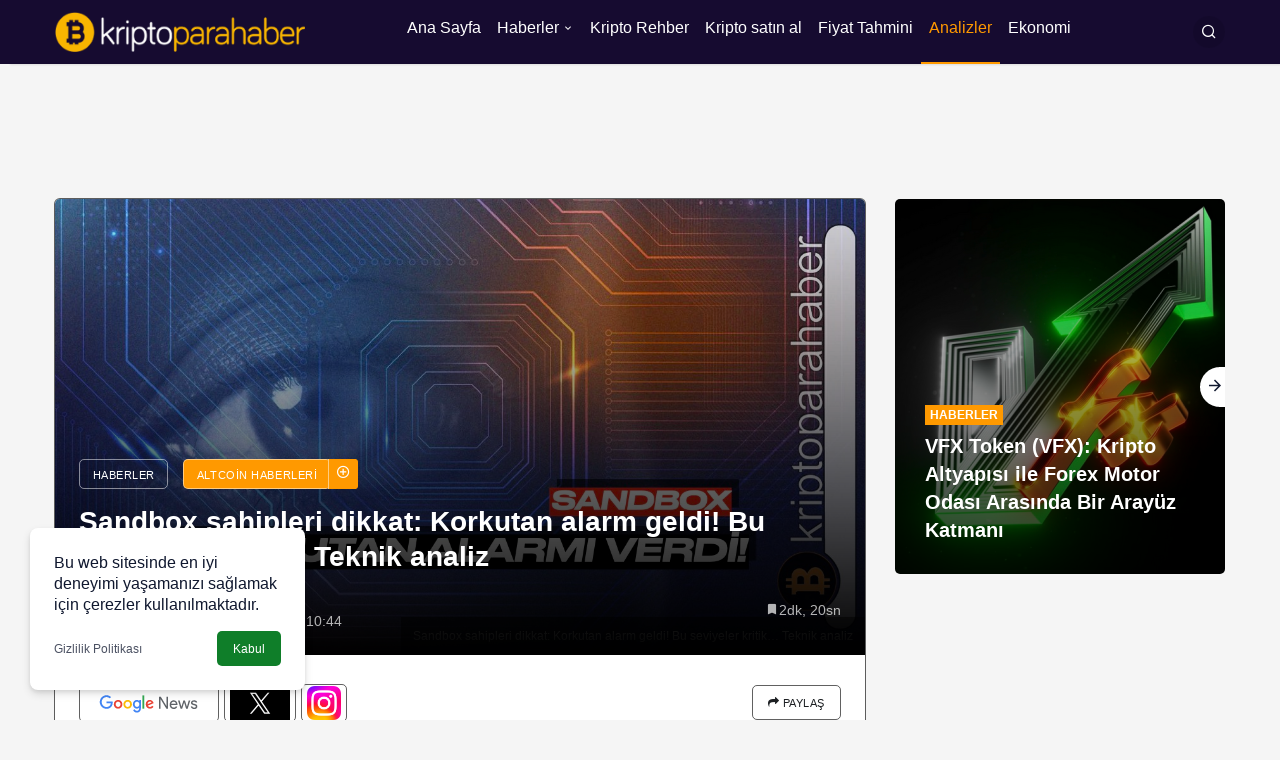

--- FILE ---
content_type: text/html; charset=UTF-8
request_url: https://kriptoparahaber.com/haberler/sandbox-sahipleri-dikkat-alarm-geldi-analiz/
body_size: 49690
content:
<!doctype html>
<html lang="tr" prefix="og: http://ogp.me/ns#" prefix="og: https://ogp.me/ns#">
<head><meta charset="UTF-8"><script>if(navigator.userAgent.match(/MSIE|Internet Explorer/i)||navigator.userAgent.match(/Trident\/7\..*?rv:11/i)){var href=document.location.href;if(!href.match(/[?&]nowprocket/)){if(href.indexOf("?")==-1){if(href.indexOf("#")==-1){document.location.href=href+"?nowprocket=1"}else{document.location.href=href.replace("#","?nowprocket=1#")}}else{if(href.indexOf("#")==-1){document.location.href=href+"&nowprocket=1"}else{document.location.href=href.replace("#","&nowprocket=1#")}}}}</script><script>(()=>{class RocketLazyLoadScripts{constructor(){this.v="1.2.5.1",this.triggerEvents=["keydown","mousedown","mousemove","touchmove","touchstart","touchend","wheel"],this.userEventHandler=this.t.bind(this),this.touchStartHandler=this.i.bind(this),this.touchMoveHandler=this.o.bind(this),this.touchEndHandler=this.h.bind(this),this.clickHandler=this.u.bind(this),this.interceptedClicks=[],this.interceptedClickListeners=[],this.l(this),window.addEventListener("pageshow",(t=>{this.persisted=t.persisted,this.everythingLoaded&&this.m()})),document.addEventListener("DOMContentLoaded",(()=>{this.p()})),this.delayedScripts={normal:[],async:[],defer:[]},this.trash=[],this.allJQueries=[]}k(t){document.hidden?t.t():(this.triggerEvents.forEach((e=>window.addEventListener(e,t.userEventHandler,{passive:!0}))),window.addEventListener("touchstart",t.touchStartHandler,{passive:!0}),window.addEventListener("mousedown",t.touchStartHandler),document.addEventListener("visibilitychange",t.userEventHandler))}_(){this.triggerEvents.forEach((t=>window.removeEventListener(t,this.userEventHandler,{passive:!0}))),document.removeEventListener("visibilitychange",this.userEventHandler)}i(t){"HTML"!==t.target.tagName&&(window.addEventListener("touchend",this.touchEndHandler),window.addEventListener("mouseup",this.touchEndHandler),window.addEventListener("touchmove",this.touchMoveHandler,{passive:!0}),window.addEventListener("mousemove",this.touchMoveHandler),t.target.addEventListener("click",this.clickHandler),this.L(t.target,!0),this.M(t.target,"onclick","rocket-onclick"),this.C())}o(t){window.removeEventListener("touchend",this.touchEndHandler),window.removeEventListener("mouseup",this.touchEndHandler),window.removeEventListener("touchmove",this.touchMoveHandler,{passive:!0}),window.removeEventListener("mousemove",this.touchMoveHandler),t.target.removeEventListener("click",this.clickHandler),this.L(t.target,!1),this.M(t.target,"rocket-onclick","onclick"),this.O()}h(){window.removeEventListener("touchend",this.touchEndHandler),window.removeEventListener("mouseup",this.touchEndHandler),window.removeEventListener("touchmove",this.touchMoveHandler,{passive:!0}),window.removeEventListener("mousemove",this.touchMoveHandler)}u(t){t.target.removeEventListener("click",this.clickHandler),this.L(t.target,!1),this.M(t.target,"rocket-onclick","onclick"),this.interceptedClicks.push(t),t.preventDefault(),t.stopPropagation(),t.stopImmediatePropagation(),this.O()}D(){window.removeEventListener("touchstart",this.touchStartHandler,{passive:!0}),window.removeEventListener("mousedown",this.touchStartHandler),this.interceptedClicks.forEach((t=>{t.target.dispatchEvent(new MouseEvent("click",{view:t.view,bubbles:!0,cancelable:!0}))}))}l(t){EventTarget.prototype.addEventListenerBase=EventTarget.prototype.addEventListener,EventTarget.prototype.addEventListener=function(e,i,o){"click"!==e||t.windowLoaded||i===t.clickHandler||t.interceptedClickListeners.push({target:this,func:i,options:o}),(this||window).addEventListenerBase(e,i,o)}}L(t,e){this.interceptedClickListeners.forEach((i=>{i.target===t&&(e?t.removeEventListener("click",i.func,i.options):t.addEventListener("click",i.func,i.options))})),t.parentNode!==document.documentElement&&this.L(t.parentNode,e)}S(){return new Promise((t=>{this.T?this.O=t:t()}))}C(){this.T=!0}O(){this.T=!1}M(t,e,i){t.hasAttribute&&t.hasAttribute(e)&&(event.target.setAttribute(i,event.target.getAttribute(e)),event.target.removeAttribute(e))}t(){this._(this),"loading"===document.readyState?document.addEventListener("DOMContentLoaded",this.R.bind(this)):this.R()}p(){let t=[];document.querySelectorAll("script[type=rocketlazyloadscript][data-rocket-src]").forEach((e=>{let i=e.getAttribute("data-rocket-src");if(i&&0!==i.indexOf("data:")){0===i.indexOf("//")&&(i=location.protocol+i);try{const o=new URL(i).origin;o!==location.origin&&t.push({src:o,crossOrigin:e.crossOrigin||"module"===e.getAttribute("data-rocket-type")})}catch(t){}}})),t=[...new Map(t.map((t=>[JSON.stringify(t),t]))).values()],this.j(t,"preconnect")}async R(){this.lastBreath=Date.now(),this.P(this),this.F(this),this.q(),this.A(),this.I(),await this.U(this.delayedScripts.normal),await this.U(this.delayedScripts.defer),await this.U(this.delayedScripts.async);try{await this.W(),await this.H(this),await this.J()}catch(t){console.error(t)}window.dispatchEvent(new Event("rocket-allScriptsLoaded")),this.everythingLoaded=!0,this.S().then((()=>{this.D()})),this.N()}A(){document.querySelectorAll("script[type=rocketlazyloadscript]").forEach((t=>{t.hasAttribute("data-rocket-src")?t.hasAttribute("async")&&!1!==t.async?this.delayedScripts.async.push(t):t.hasAttribute("defer")&&!1!==t.defer||"module"===t.getAttribute("data-rocket-type")?this.delayedScripts.defer.push(t):this.delayedScripts.normal.push(t):this.delayedScripts.normal.push(t)}))}async B(t){if(await this.G(),!0!==t.noModule||!("noModule"in HTMLScriptElement.prototype))return new Promise((e=>{let i;function o(){(i||t).setAttribute("data-rocket-status","executed"),e()}try{if(navigator.userAgent.indexOf("Firefox/")>0||""===navigator.vendor)i=document.createElement("script"),[...t.attributes].forEach((t=>{let e=t.nodeName;"type"!==e&&("data-rocket-type"===e&&(e="type"),"data-rocket-src"===e&&(e="src"),i.setAttribute(e,t.nodeValue))})),t.text&&(i.text=t.text),i.hasAttribute("src")?(i.addEventListener("load",o),i.addEventListener("error",(function(){i.setAttribute("data-rocket-status","failed"),e()})),setTimeout((()=>{i.isConnected||e()}),1)):(i.text=t.text,o()),t.parentNode.replaceChild(i,t);else{const i=t.getAttribute("data-rocket-type"),n=t.getAttribute("data-rocket-src");i?(t.type=i,t.removeAttribute("data-rocket-type")):t.removeAttribute("type"),t.addEventListener("load",o),t.addEventListener("error",(function(){t.setAttribute("data-rocket-status","failed"),e()})),n?(t.removeAttribute("data-rocket-src"),t.src=n):t.src="data:text/javascript;base64,"+window.btoa(unescape(encodeURIComponent(t.text)))}}catch(i){t.setAttribute("data-rocket-status","failed"),e()}}));t.setAttribute("data-rocket-status","skipped")}async U(t){const e=t.shift();return e&&e.isConnected?(await this.B(e),this.U(t)):Promise.resolve()}I(){this.j([...this.delayedScripts.normal,...this.delayedScripts.defer,...this.delayedScripts.async],"preload")}j(t,e){var i=document.createDocumentFragment();t.forEach((t=>{const o=t.getAttribute&&t.getAttribute("data-rocket-src")||t.src;if(o){const n=document.createElement("link");n.href=o,n.rel=e,"preconnect"!==e&&(n.as="script"),t.getAttribute&&"module"===t.getAttribute("data-rocket-type")&&(n.crossOrigin=!0),t.crossOrigin&&(n.crossOrigin=t.crossOrigin),t.integrity&&(n.integrity=t.integrity),i.appendChild(n),this.trash.push(n)}})),document.head.appendChild(i)}P(t){let e={};function i(i,o){return e[o].eventsToRewrite.indexOf(i)>=0&&!t.everythingLoaded?"rocket-"+i:i}function o(t,o){!function(t){e[t]||(e[t]={originalFunctions:{add:t.addEventListener,remove:t.removeEventListener},eventsToRewrite:[]},t.addEventListener=function(){arguments[0]=i(arguments[0],t),e[t].originalFunctions.add.apply(t,arguments)},t.removeEventListener=function(){arguments[0]=i(arguments[0],t),e[t].originalFunctions.remove.apply(t,arguments)})}(t),e[t].eventsToRewrite.push(o)}function n(e,i){let o=e[i];e[i]=null,Object.defineProperty(e,i,{get:()=>o||function(){},set(n){t.everythingLoaded?o=n:e["rocket"+i]=o=n}})}o(document,"DOMContentLoaded"),o(window,"DOMContentLoaded"),o(window,"load"),o(window,"pageshow"),o(document,"readystatechange"),n(document,"onreadystatechange"),n(window,"onload"),n(window,"onpageshow")}F(t){let e;function i(e){return t.everythingLoaded?e:e.split(" ").map((t=>"load"===t||0===t.indexOf("load.")?"rocket-jquery-load":t)).join(" ")}function o(o){if(o&&o.fn&&!t.allJQueries.includes(o)){o.fn.ready=o.fn.init.prototype.ready=function(e){return t.domReadyFired?e.bind(document)(o):document.addEventListener("rocket-DOMContentLoaded",(()=>e.bind(document)(o))),o([])};const e=o.fn.on;o.fn.on=o.fn.init.prototype.on=function(){return this[0]===window&&("string"==typeof arguments[0]||arguments[0]instanceof String?arguments[0]=i(arguments[0]):"object"==typeof arguments[0]&&Object.keys(arguments[0]).forEach((t=>{const e=arguments[0][t];delete arguments[0][t],arguments[0][i(t)]=e}))),e.apply(this,arguments),this},t.allJQueries.push(o)}e=o}o(window.jQuery),Object.defineProperty(window,"jQuery",{get:()=>e,set(t){o(t)}})}async H(t){const e=document.querySelector("script[data-webpack]");e&&(await async function(){return new Promise((t=>{e.addEventListener("load",t),e.addEventListener("error",t)}))}(),await t.K(),await t.H(t))}async W(){this.domReadyFired=!0,await this.G(),document.dispatchEvent(new Event("rocket-readystatechange")),await this.G(),document.rocketonreadystatechange&&document.rocketonreadystatechange(),await this.G(),document.dispatchEvent(new Event("rocket-DOMContentLoaded")),await this.G(),window.dispatchEvent(new Event("rocket-DOMContentLoaded"))}async J(){await this.G(),document.dispatchEvent(new Event("rocket-readystatechange")),await this.G(),document.rocketonreadystatechange&&document.rocketonreadystatechange(),await this.G(),window.dispatchEvent(new Event("rocket-load")),await this.G(),window.rocketonload&&window.rocketonload(),await this.G(),this.allJQueries.forEach((t=>t(window).trigger("rocket-jquery-load"))),await this.G();const t=new Event("rocket-pageshow");t.persisted=this.persisted,window.dispatchEvent(t),await this.G(),window.rocketonpageshow&&window.rocketonpageshow({persisted:this.persisted}),this.windowLoaded=!0}m(){document.onreadystatechange&&document.onreadystatechange(),window.onload&&window.onload(),window.onpageshow&&window.onpageshow({persisted:this.persisted})}q(){const t=new Map;document.write=document.writeln=function(e){const i=document.currentScript;i||console.error("WPRocket unable to document.write this: "+e);const o=document.createRange(),n=i.parentElement;let s=t.get(i);void 0===s&&(s=i.nextSibling,t.set(i,s));const c=document.createDocumentFragment();o.setStart(c,0),c.appendChild(o.createContextualFragment(e)),n.insertBefore(c,s)}}async G(){Date.now()-this.lastBreath>45&&(await this.K(),this.lastBreath=Date.now())}async K(){return document.hidden?new Promise((t=>setTimeout(t))):new Promise((t=>requestAnimationFrame(t)))}N(){this.trash.forEach((t=>t.remove()))}static run(){const t=new RocketLazyLoadScripts;t.k(t)}}RocketLazyLoadScripts.run()})();</script>
	
	<meta http-equiv="X-UA-Compatible" content="IE=edge">
	<meta name="viewport" content="width=device-width, initial-scale=1, minimum-scale=1">
	<link rel="profile" href="https://gmpg.org/xfn/11">
	<!-- Jetpack Site Verification Tags -->
<meta name="google-site-verification" content="e31pE0FVY35nXnv1QLqaSYNTWA-nNyIMREuo7H7r3_g" />


<!-- Search Engine Optimization by Rank Math PRO - https://rankmath.com/ -->
<title>Sandbox sahipleri için korkutan alarm geldi: Teknik analiz</title><link rel="preload" as="font" href="https://kriptoparahaber.com/wp-content/themes/kanews/assets/fonts/icomoon.ttf" crossorigin><style id="wpr-usedcss">body{--wp--preset--color--black:#000000;--wp--preset--color--cyan-bluish-gray:#abb8c3;--wp--preset--color--white:#ffffff;--wp--preset--color--pale-pink:#f78da7;--wp--preset--color--vivid-red:#cf2e2e;--wp--preset--color--luminous-vivid-orange:#ff6900;--wp--preset--color--luminous-vivid-amber:#fcb900;--wp--preset--color--light-green-cyan:#7bdcb5;--wp--preset--color--vivid-green-cyan:#00d084;--wp--preset--color--pale-cyan-blue:#8ed1fc;--wp--preset--color--vivid-cyan-blue:#0693e3;--wp--preset--color--vivid-purple:#9b51e0;--wp--preset--gradient--vivid-cyan-blue-to-vivid-purple:linear-gradient(135deg,rgba(6, 147, 227, 1) 0%,rgb(155, 81, 224) 100%);--wp--preset--gradient--light-green-cyan-to-vivid-green-cyan:linear-gradient(135deg,rgb(122, 220, 180) 0%,rgb(0, 208, 130) 100%);--wp--preset--gradient--luminous-vivid-amber-to-luminous-vivid-orange:linear-gradient(135deg,rgba(252, 185, 0, 1) 0%,rgba(255, 105, 0, 1) 100%);--wp--preset--gradient--luminous-vivid-orange-to-vivid-red:linear-gradient(135deg,rgba(255, 105, 0, 1) 0%,rgb(207, 46, 46) 100%);--wp--preset--gradient--very-light-gray-to-cyan-bluish-gray:linear-gradient(135deg,rgb(238, 238, 238) 0%,rgb(169, 184, 195) 100%);--wp--preset--gradient--cool-to-warm-spectrum:linear-gradient(135deg,rgb(74, 234, 220) 0%,rgb(151, 120, 209) 20%,rgb(207, 42, 186) 40%,rgb(238, 44, 130) 60%,rgb(251, 105, 98) 80%,rgb(254, 248, 76) 100%);--wp--preset--gradient--blush-light-purple:linear-gradient(135deg,rgb(255, 206, 236) 0%,rgb(152, 150, 240) 100%);--wp--preset--gradient--blush-bordeaux:linear-gradient(135deg,rgb(254, 205, 165) 0%,rgb(254, 45, 45) 50%,rgb(107, 0, 62) 100%);--wp--preset--gradient--luminous-dusk:linear-gradient(135deg,rgb(255, 203, 112) 0%,rgb(199, 81, 192) 50%,rgb(65, 88, 208) 100%);--wp--preset--gradient--pale-ocean:linear-gradient(135deg,rgb(255, 245, 203) 0%,rgb(182, 227, 212) 50%,rgb(51, 167, 181) 100%);--wp--preset--gradient--electric-grass:linear-gradient(135deg,rgb(202, 248, 128) 0%,rgb(113, 206, 126) 100%);--wp--preset--gradient--midnight:linear-gradient(135deg,rgb(2, 3, 129) 0%,rgb(40, 116, 252) 100%);--wp--preset--font-size--small:13px;--wp--preset--font-size--medium:20px;--wp--preset--font-size--large:36px;--wp--preset--font-size--x-large:42px;--wp--preset--spacing--20:0.44rem;--wp--preset--spacing--30:0.67rem;--wp--preset--spacing--40:1rem;--wp--preset--spacing--50:1.5rem;--wp--preset--spacing--60:2.25rem;--wp--preset--spacing--70:3.38rem;--wp--preset--spacing--80:5.06rem;--wp--preset--shadow--natural:6px 6px 9px rgba(0, 0, 0, .2);--wp--preset--shadow--deep:12px 12px 50px rgba(0, 0, 0, .4);--wp--preset--shadow--sharp:6px 6px 0px rgba(0, 0, 0, .2);--wp--preset--shadow--outlined:6px 6px 0px -3px rgba(255, 255, 255, 1),6px 6px rgba(0, 0, 0, 1);--wp--preset--shadow--crisp:6px 6px 0px rgba(0, 0, 0, 1)}:where(.is-layout-flex){gap:.5em}:where(.is-layout-grid){gap:.5em}:where(.wp-block-post-template.is-layout-flex){gap:1.25em}:where(.wp-block-post-template.is-layout-grid){gap:1.25em}:where(.wp-block-columns.is-layout-flex){gap:2em}:where(.wp-block-columns.is-layout-grid){gap:2em}td,th{padding:0}caption,th{text-align:left}table{border-collapse:collapse;border-spacing:0;background-color:transparent}*,:after,:before{-webkit-box-sizing:border-box;-moz-box-sizing:border-box;box-sizing:border-box}hr{margin-top:20px;margin-bottom:20px;border:0;border-top:1px solid #eee}[role=button]{cursor:pointer}caption{padding-top:8px;padding-bottom:8px;color:#777}.table{width:100%;max-width:100%;margin-bottom:20px}.table>tbody>tr>td,.table>tbody>tr>th{padding:8px;line-height:1.42857143;vertical-align:top;border-top:1px solid #ddd}.table>tbody+tbody{border-top:2px solid #ddd}.table .table{background-color:#fff}.table>tbody>tr.active>td,.table>tbody>tr.active>th,.table>tbody>tr>td.active,.table>tbody>tr>th.active{background-color:#f5f5f5}table td[class*=col-],table th[class*=col-]{position:static;float:none;display:table-cell}.table>tbody>tr.success>td,.table>tbody>tr.success>th,.table>tbody>tr>td.success,.table>tbody>tr>th.success{background-color:#dff0d8}.table>tbody>tr.danger>td,.table>tbody>tr.danger>th,.table>tbody>tr>td.danger,.table>tbody>tr>th.danger{background-color:#f2dede}:root{--bm-font-family:'BMFont',sans-serif;--bm-font-weight:700;--bm-alt-font-family:'Arial',sans-serif;--bm-cta-button-color:#FFF;--bm-cta-button-hover-color:#FFF;--bm-cta-button-background:#3CB371;--bm-cta-button-hover-background:#3CA36A}:root{--crypto-bm-font-family:Arial,sans-serif;--crypto-bm-font-weight:400;--crypto-bm-cta-button-bg:#F6791E;--crypto-bm-button-hover-bg:#DF6A15}:root{--kan-block-shadow:0 0px 5px 0 rgba(50, 53, 61, .1);--kan-block-radius:5px;--kan-theme-color:#d7050f;--kan-border-color:rgba(91, 97, 110, .15);--kan-border-color2:rgba(91, 97, 110, .2);--kan-border-color3:rgba(91, 97, 110, .2);--kan-font-family:"Inter",sans-serif}.container{width:100%;padding-right:15px;padding-left:15px;margin-right:auto;margin-left:auto}@media (min-width:576px){.container{max-width:540px}}@media (min-width:768px){.container{max-width:720px}}@media (min-width:992px){.container{max-width:960px}}@media (min-width:1200px){.container{max-width:1200px}}.row{display:flex;flex-wrap:wrap;margin-right:-15px;margin-left:-15px}.no-gutter{padding:0!important}.col,.col-12,.col-auto,.col-lg,.col-lg-3,.col-lg-4,.col-lg-9,.col-lg-auto,.col-md-5,.col-md-6,.col-md-7{position:relative;width:100%;padding-right:15px;padding-left:15px}.col{-ms-flex-preferred-size:0;flex-basis:0;-ms-flex-positive:1;flex-grow:1;max-width:100%}.col-auto{-ms-flex:0 0 auto;flex:0 0 auto;width:auto;max-width:100%}.col-12{-ms-flex:0 0 100%;flex:0 0 100%;max-width:100%}@media (min-width:768px){.col-md-5{-ms-flex:0 0 41.666667%;flex:0 0 41.666667%;max-width:41.666667%}.col-md-6{-ms-flex:0 0 50%;flex:0 0 50%;max-width:50%}.col-md-7{-ms-flex:0 0 58.333333%;flex:0 0 58.333333%;max-width:58.333333%}}@media (min-width:992px){.col-lg{-ms-flex-preferred-size:0;flex-basis:0;-ms-flex-positive:1;flex-grow:1;max-width:100%}.col-lg-auto{-ms-flex:0 0 auto;flex:0 0 auto;width:auto;max-width:100%}.col-lg-3{-ms-flex:0 0 25%;flex:0 0 25%;max-width:25%}.col-lg-4{-ms-flex:0 0 33.333333%;flex:0 0 33.333333%;max-width:33.333333%}.col-lg-9{-ms-flex:0 0 75%;flex:0 0 75%;max-width:75%}}.flex-column{-ms-flex-direction:column!important;flex-direction:column!important}.flex-wrap{-ms-flex-wrap:wrap!important;flex-wrap:wrap!important}.justify-content-end{-ms-flex-pack:end!important;justify-content:flex-end!important}.justify-content-between{-ms-flex-pack:justify!important;justify-content:space-between!important}.align-items-center{-ms-flex-align:center!important;align-items:center!important}.slick-slider{position:relative;display:block;box-sizing:border-box;-webkit-touch-callout:none;-webkit-user-select:none;-khtml-user-select:none;-moz-user-select:none;-ms-user-select:none;user-select:none;-ms-touch-action:pan-y;touch-action:pan-y;-webkit-tap-highlight-color:transparent}.slick-list{position:relative;overflow:hidden;display:block;margin:0;padding:0}.slick-list:focus{outline:0}.slick-slider .slick-list,.slick-slider .slick-track{-webkit-transform:translate3d(0,0,0);-moz-transform:translate3d(0,0,0);-ms-transform:translate3d(0,0,0);-o-transform:translate3d(0,0,0);transform:translate3d(0,0,0)}.slick-track{position:relative;left:0;top:0;display:block;margin-left:auto;margin-right:auto}.slick-track:after,.slick-track:before{content:"";display:table}.slick-track:after{clear:both}.slick-loading .slick-track{visibility:hidden}.slick-slide{float:left;height:100%;min-height:1px;display:none}.slick-slide img{display:block}.slick-slide.slick-loading img{display:none}.slick-initialized .slick-slide{display:block}.slick-loading .slick-slide{visibility:hidden}.slick-vertical .slick-slide{display:block;height:auto;border:1px solid transparent}.slick-arrow.slick-hidden{display:none}@font-face{font-family:icomoon;src:url(https://kriptoparahaber.com/wp-content/themes/kanews/assets/fonts/icomoon.eot);src:url(https://kriptoparahaber.com/wp-content/themes/kanews/assets/css/..fonts/icomoon.eot#iefix) format("embedded-opentype"),url(https://kriptoparahaber.com/wp-content/themes/kanews/assets/fonts/icomoon.ttf) format("truetype"),url(https://kriptoparahaber.com/wp-content/themes/kanews/assets/fonts/icomoon.woff) format("woff"),url(https://kriptoparahaber.com/wp-content/themes/kanews/assets/fonts/icomoon.svg#icomoon) format("svg");font-weight:400;font-style:normal;font-display:swap}[class*=" icon-"],[class^=icon-]{font-family:icomoon!important;speak:never;font-style:normal;font-weight:400;font-variant:normal;text-transform:none;line-height:1;-webkit-font-smoothing:antialiased;-moz-osx-font-smoothing:grayscale}.icon-2x{font-size:1.25rem}.icon-3x{font-size:1.7rem}.icon-180deg{transform:rotate(180deg);display:inline-block}.icon-search:before{content:"\e90c"}.icon-envelope:before{content:"\e930"}.icon-add:before{content:"\e900"}.icon-menu:before{content:"\e906"}.icon-bookmark:before{content:"\e912"}.icon-caret:before{content:"\e91d"}.icon-arrow-long:before{content:"\e91e"}.icon-arrow:before{content:"\e91f"}.icon-video:before{content:"\e921"}.icon-close:before{content:"\e924"}.icon-facebook:before{content:"\ea90"}.icon-instagram:before{content:"\ea92"}.icon-whatsapp:before{content:"\ea93"}.icon-twitter:before{content:"\ea96"}.icon-linkedin:before{content:"\eaca"}.icon-share:before{content:"\f064"}.icon-telegram:before{content:"\f2c6"}.kanews-like-loader,.kanews-like-loader:after,.kanews-like-loader:before{background:rgba(0,0,0,.2);-webkit-animation:1s ease-in-out infinite load1;animation:1s ease-in-out infinite load1;width:.2em;height:.6em}.kanews-like-loader:after,.kanews-like-loader:before{position:absolute;top:0;content:""}.kanews-like-loader:before{left:-.375em;-webkit-animation-delay:-.32s;animation-delay:-.32s}.kanews-like-loader{text-indent:-9999em;display:inline-block;position:relative;vertical-align:middle;font-size:1em;-webkit-transform:translateZ(0);-ms-transform:translateZ(0);transform:translateZ(0);-webkit-animation-delay:-.16s;animation-delay:-.16s}.kanews-like-loader:after{left:.375em}@-webkit-keyframes load1{0%,100%,80%{box-shadow:0 0 rgba(0,0,0,.2);height:.6em}40%{box-shadow:0 -.3em rgba(0,0,0,.2);height:1em}}@keyframes load1{0%,100%,80%{box-shadow:0 0 rgba(0,0,0,.2);height:.6em}40%{box-shadow:0 -.3em rgba(0,0,0,.2);height:1em}}.kanews-loader-2,.kanews-loader-2:after{border-radius:50%;width:10em;height:10em}.kanews-loader-2{font-size:10px;position:relative;text-indent:-9999em;border-top:1.1em solid rgba(0,0,0,.2);border-right:1.1em solid rgba(0,0,0,.2);border-bottom:1.1em solid rgba(0,0,0,.2);border-left:1.1em solid #000;-webkit-transform:translateZ(0);-ms-transform:translateZ(0);transform:translateZ(0);-webkit-animation:1.1s linear infinite load8;animation:1.1s linear infinite load8}.kanews-loader-2.kanews-loader-sm{font-size:2px}.kanews-loader,.kanews-loader:after{border-radius:50%;width:10em;height:10em}.kanews-loader{font-size:10px;position:relative;text-indent:-9999em;border-top:1.1em solid rgba(255,255,255,.2);border-right:1.1em solid rgba(255,255,255,.2);border-bottom:1.1em solid rgba(255,255,255,.2);border-left:1.1em solid #fff;-webkit-transform:translateZ(0);-ms-transform:translateZ(0);transform:translateZ(0);-webkit-animation:1.1s linear infinite load8;animation:1.1s linear infinite load8}.kanews-loader.kanews-loader-sm{font-size:2px}.kanews-loader.kanews-loader-md{font-size:5px}@-webkit-keyframes load8{0%{-webkit-transform:rotate(0);transform:rotate(0)}100%{-webkit-transform:rotate(360deg);transform:rotate(360deg)}}@keyframes load8{0%{-webkit-transform:rotate(0);transform:rotate(0)}100%{-webkit-transform:rotate(360deg);transform:rotate(360deg)}}#kanews-weather-loader.is-active{position:absolute;left:0;z-index:2;right:0;bottom:0;top:0;display:flex;justify-content:center;align-items:center}#kanews-weather-loader.is-active~.col-12{opacity:.5}@-webkit-keyframes lazyloadeffect{from{background-position:-400px 0}to{background-position:200px 0}}@keyframes lazyloadeffect{from{background-position:-400px 0}to{background-position:200px 0}}.circle-animation{position:relative}.circle-animation svg{fill:none;position:absolute;left:-6px;top:-6px;right:-6px;bottom:-6px;stroke:var(--kan-theme-color);stroke-linecap:round;stroke-width:3;stroke-dasharray:1;stroke-dashoffset:0;animation:6s ease-out infinite alternate stroke-draw}@keyframes stroke-draw{from{stroke:var(--kan-theme-color);stroke-dasharray:1}to{transform:rotate(180deg);stroke-dasharray:10}}.kanews-form{margin:0 0 15px;position:relative}.kanews-form input[type=checkbox]{width:22px;position:relative;height:22px;padding:0!important;cursor:pointer;margin:0 10px 0 0;border:0;vertical-align:-6px;border-radius:var(--kan-block-radius);display:inline-block}.kanews-form input[type=checkbox]:after{content:"";display:block;width:22px;height:22px;position:absolute;left:0;top:0;background:#fff;border-radius:var(--kan-block-radius);-webkit-transition:.24s;transition:.24s;border:1px solid var(--kan-border-color2)}.kanews-form input[type=checkbox]:checked:before{content:"";position:absolute;top:3px;z-index:2;left:8px;display:table;width:6px;height:12px;border:1px solid #fff;border-top-width:0;border-left-width:0;transform:rotate(45deg)}.kanews-form input,.kanews-form select,.kanews-form textarea{padding:20px;display:block;width:100%;border:none;text-indent:0;appearance:none;border:1px solid var(--kan-border-color2);font-size:15px;border-radius:var(--kan-block-radius)}.kanews-form input:-webkit-autofill,.kanews-form input:-webkit-autofill:focus,.kanews-form input:-webkit-autofill:hover,.kanews-form select:-webkit-autofill,.kanews-form select:-webkit-autofill:focus,.kanews-form select:-webkit-autofill:hover,.kanews-form textarea:-webkit-autofill,.kanews-form textarea:-webkit-autofill:focus,.kanews-form textarea:-webkit-autofill:hover{-webkit-box-shadow:0 0 0 1000px transparent inset;transition:background-color 5000s ease-in-out}.kanews-form input[disabled],.kanews-form select[disabled],.kanews-form textarea[disabled]{cursor:no-drop}.kanews-form label{font-size:15px;transform-origin:left top;line-height:1.15rem;will-change:transform;text-overflow:ellipsis;white-space:nowrap;font-weight:400;position:absolute;pointer-events:none;margin:0;top:22px;left:20px;transition:.2s}.kanews-form label i{margin-right:8px}.kanews-form select{-webkit-appearance:none;-moz-appearance:none;background:url("data:image/svg+xml;charset=utf-8,%3Csvg width='10' height='5' viewBox='7 10 10 5' xmlns='http://www.w3.org/2000/svg'%3E%3Cpath fill-rule='evenodd' opacity='.54' d='M7 10l5 5 5-5z'/%3E%3C/svg%3E") 50% no-repeat;background-repeat:no-repeat;background-position-x:90%;background-position-y:48%}.kanews-form :focus{border-color:var(--kan-theme-color);box-shadow:0 0 0 1px var(--kan-theme-color)}.kanews-form :focus~label{color:var(--kan-theme-color)}.kanews-form input[disabled]{background:#e9e9e9}.kanews-form input.used,.kanews-form input:-webkit-autofill,.kanews-form input:focus,.kanews-form input:not([value=""]),.kanews-form input[disabled],.kanews-form select,.kanews-form textarea{padding-top:30px;padding-bottom:10px}.kanews-form input.used~label,.kanews-form input:-webkit-autofill~label,.kanews-form input:focus~label,.kanews-form input:not([value=""])~label,.kanews-form input[disabled]~label,.kanews-form select~label,.kanews-form textarea~label{top:10px;text-overflow:clip;font-size:12px}.kanews-form input.used~label i,.kanews-form input:-webkit-autofill~label i,.kanews-form input:focus~label i,.kanews-form input:not([value=""])~label i,.kanews-form input[disabled]~label i,.kanews-form select~label i,.kanews-form textarea~label i{margin-right:3px}[aria-label][role~=tooltip]{position:relative}[aria-label][role~=tooltip]::after,[aria-label][role~=tooltip]::before{transform:translate3d(0,0,0);-webkit-backface-visibility:hidden;backface-visibility:hidden;will-change:transform;opacity:0;pointer-events:none;transition:all var(--microtip-transition-duration,.18s) var(--microtip-transition-easing,ease-in-out) var(--microtip-transition-delay,0s);position:absolute;box-sizing:border-box;z-index:10;transform-origin:top}[aria-label][role~=tooltip]::before{background-size:100% auto!important;content:""}[aria-label][role~=tooltip]::after{background:#111;border-radius:4px;color:#fff;line-height:initial;content:attr(aria-label);font-size:var(--microtip-font-size,13px);font-weight:var(--microtip-font-weight,normal);text-transform:var(--microtip-text-transform,none);padding:.5em 1em;white-space:nowrap;box-sizing:content-box}[aria-label][role~=tooltip]:focus::after,[aria-label][role~=tooltip]:focus::before,[aria-label][role~=tooltip]:hover::after,[aria-label][role~=tooltip]:hover::before{opacity:1;pointer-events:auto}[role~=tooltip][data-microtip-position|=top]::before{background:url("data:image/svg+xml;charset=utf-8,%3Csvg%20xmlns%3D%22http%3A//www.w3.org/2000/svg%22%20width%3D%2236px%22%20height%3D%2212px%22%3E%3Cpath%20fill%3D%22rgba%2817,%2017,%2017,%200.9%29%22%20transform%3D%22rotate%280%29%22%20d%3D%22M2.658,0.000%20C-13.615,0.000%2050.938,0.000%2034.662,0.000%20C28.662,0.000%2023.035,12.002%2018.660,12.002%20C14.285,12.002%208.594,0.000%202.658,0.000%20Z%22/%3E%3C/svg%3E") no-repeat;height:6px;width:18px;margin-bottom:5px;transform:translate3d(-50%,0,0);bottom:100%;left:50%}[role~=tooltip][data-microtip-position|=top]::after{margin-bottom:11px;transform:translate3d(-50%,0,0);bottom:100%;left:50%}[role~=tooltip][data-microtip-position|=top]:hover::before{transform:translate3d(-50%,-5px,0)}[role~=tooltip][data-microtip-position=top]:hover::after{transform:translate3d(-50%,-5px,0)}[role~=tooltip][data-microtip-position|=bottom]::before{background:url("data:image/svg+xml;charset=utf-8,%3Csvg%20xmlns%3D%22http%3A//www.w3.org/2000/svg%22%20width%3D%2236px%22%20height%3D%2212px%22%3E%3Cpath%20fill%3D%22rgba%2817,%2017,%2017,%200.9%29%22%20transform%3D%22rotate%28180%2018%206%29%22%20d%3D%22M2.658,0.000%20C-13.615,0.000%2050.938,0.000%2034.662,0.000%20C28.662,0.000%2023.035,12.002%2018.660,12.002%20C14.285,12.002%208.594,0.000%202.658,0.000%20Z%22/%3E%3C/svg%3E") no-repeat;height:6px;width:18px;margin-top:5px;margin-bottom:0;transform:translate3d(-50%,-10px,0);bottom:auto;left:50%;top:100%}[role~=tooltip][data-microtip-position|=bottom]::after{margin-top:11px;transform:translate3d(-50%,-10px,0);top:100%;left:50%}[role~=tooltip][data-microtip-position|=bottom]:hover::before{transform:translate3d(-50%,0,0)}[role~=tooltip][data-microtip-position=bottom]:hover::after{transform:translate3d(-50%,0,0)}[role~=tooltip][data-microtip-position=right]::after,[role~=tooltip][data-microtip-position=right]::before{bottom:auto;left:100%;top:50%;transform:translate3d(-10px,-50%,0)}[role~=tooltip][data-microtip-position=right]::before{background:url("data:image/svg+xml;charset=utf-8,%3Csvg%20xmlns%3D%22http%3A//www.w3.org/2000/svg%22%20width%3D%2212px%22%20height%3D%2236px%22%3E%3Cpath%20fill%3D%22rgba%2817,%2017,%2017,%200.9%29%22%20transform%3D%22rotate%2890%206%206%29%22%20d%3D%22M2.658,0.000%20C-13.615,0.000%2050.938,0.000%2034.662,0.000%20C28.662,0.000%2023.035,12.002%2018.660,12.002%20C14.285,12.002%208.594,0.000%202.658,0.000%20Z%22/%3E%3C/svg%3E") no-repeat;height:18px;width:6px;margin-bottom:0;margin-left:5px}[role~=tooltip][data-microtip-position=right]::after{margin-left:11px}[role~=tooltip][data-microtip-position=right]:hover::after,[role~=tooltip][data-microtip-position=right]:hover::before{transform:translate3d(0,-50%,0)}*,::after,::before{box-sizing:border-box}html{-webkit-text-size-adjust:100%;-ms-touch-action:manipulation;touch-action:manipulation;margin:0}article,figure,footer,header,main,nav,section{display:block}body{font-family:var(--kan-font-family);font-size:16px;color:#1c1f22;text-align:left;background:#f5f5f5;margin:0;text-rendering:optimizeLegibility;-webkit-font-smoothing:antialiased;-moz-osx-font-smoothing:grayscale}hr{box-sizing:content-box;height:1px;border:0;background-color:var(--kan-border-color2);margin:15px 0;overflow:visible}p{margin-top:0;color:#10182f;line-height:1.35;margin-bottom:15px}address{margin-bottom:15px;font-style:normal;line-height:inherit}dl,ol,ul{margin-top:0;margin-bottom:0}ol ol,ol ul,ul ol,ul ul{margin-bottom:0}dt{font-weight:700}figure{margin:0 0 15px}strong{font-weight:bolder}em{font-style:italic}small{font-size:80%}a{cursor:pointer;color:#10182f;text-decoration:none;background-color:transparent}code{font-family:SFMono-Regular,Menlo,Monaco,Consolas,"Liberation Mono","Courier New",monospace;font-size:1em}img{vertical-align:middle;border-style:none;max-width:100%;height:auto}svg{overflow:hidden;vertical-align:middle}table{border-collapse:collapse;border-spacing:0}caption{padding-top:15px;padding-bottom:15px;text-align:left;caption-side:bottom}th{text-align:inherit}label{display:inline-block;margin-bottom:15px}button{border-radius:0}button,input,optgroup,select,textarea{margin:0;font-family:inherit;font-size:inherit;line-height:inherit;background:0 0;border:0;color:#10182f}button,input,textarea{overflow:visible;font-family:var(--kan-font-family)}textarea{vertical-align:top;overflow:auto;resize:vertical}button,select{text-transform:none;cursor:pointer}select{word-wrap:normal}[type=button],[type=submit],button{-webkit-appearance:button}[type=button]:not(:disabled),[type=submit]:not(:disabled),button:not(:disabled){cursor:pointer}[type=button]::-moz-focus-inner,[type=submit]::-moz-focus-inner,button::-moz-focus-inner{padding:0;border-style:none}input[type=checkbox],input[type=radio]{box-sizing:border-box;padding:0}fieldset{min-width:0;padding:0;margin:0;border:0}legend{display:block;width:100%;max-width:100%;padding:0;margin-bottom:15px;font-size:1.5rem;line-height:inherit;color:inherit;white-space:normal}progress{vertical-align:baseline}[type=number]::-webkit-inner-spin-button,[type=number]::-webkit-outer-spin-button{height:auto}[type=search]{outline-offset:-2px;-webkit-appearance:none}[type=search]::-webkit-search-decoration{-webkit-appearance:none}::-webkit-file-upload-button{font:inherit;-webkit-appearance:button}template{display:none}[hidden]{display:none!important}ol,ul{padding:0}ol li,ul li{list-style:none}h1,h2,h3,h4,h5,h6{margin-top:0;color:#1c1f22;margin-bottom:15px;font-weight:700}h1{font-size:32px}h2{font-size:28px}h3{font-size:20px}h4{font-size:17px}h5{font-size:15px}h6{font-size:12px}.css-transitions-only-after-page-load *{-webkit-transition:none!important;-moz-transition:none!important;-ms-transition:none!important;-o-transition:none!important}iframe{appearance:none;border:0;padding:0}.d-flex{display:flex}.d-none,.is-hidden{display:none!important}.text-right{text-align:right}.m-0{margin:0!important}.mb-0{margin-bottom:0!important}.mb-1{margin-bottom:1em!important}.mt-1{margin-top:1em!important}.mt-2{margin-top:2em!important}.kanews-post-small-item{content:"";display:block;clear:both}@media (min-width:992px){.hidden-desktop{display:none!important}}@media (max-width:991px){.hidden-mobile{display:none!important}}.truncate{white-space:normal;display:block;display:-webkit-box;-webkit-box-orient:vertical;overflow:hidden;text-overflow:ellipsis}.truncate-2{-webkit-line-clamp:2}.truncate-3{-webkit-line-clamp:3}.sharect{z-index:2}.kanews-scroll::-webkit-scrollbar{background-color:#fff;width:12px}.kanews-scroll::-webkit-scrollbar-track{background-color:#fff}.kanews-scroll::-webkit-scrollbar-thumb{background-color:#c1c1c1;border-radius:25px;border:4px solid #fff}.kanews-scroll::-webkit-scrollbar-button{display:none}.kanews-scroll{overflow-y:scroll!important}.kanews-btn-group{display:flex;flex-wrap:wrap}.kanews-btn-group>*{margin-right:15px!important}.kanews-btn{padding:0 25px;height:54px;text-decoration:none!important;line-height:54px;cursor:pointer;margin:15px 0;border-radius:var(--kan-block-radius);display:inline-block;transition:.3s;color:#fff;text-align:center;border:1px solid transparent}.kanews-btn-sm{height:40px;line-height:40px;padding:0 15px;font-weight:600;font-size:12px;text-transform:uppercase}.kanews-btn:hover{opacity:.75}.kanews-btn #kanews-loader{top:5px}.kanews-label{font-size:11px!important;line-height:35px;height:35px;display:inline-block;text-decoration:none!important;letter-spacing:.05em;text-transform:uppercase;padding:0 15px;border-radius:var(--kan-block-radius);border:1px var(--kan-border-color2) solid;transition:.3s}.kanews-label-sm{padding:0 12.5px;height:30px;line-height:30px}.kanews-label-bg{color:#fff}.kanews-label:hover{background:var(--kan-theme-color);color:#fff!important;border-color:var(--kan-theme-color)}.kanews-label:hover a{color:#fff!important}.kanews-label+.kanews-category-subscribe-button{height:30px;line-height:28px;margin:0 -12px 0 -3px;padding:0;color:#fff;display:inline-block;background:var(--kan-theme-color);border-left:1px solid var(--kan-border-color2);width:30px;text-align:center;cursor:pointer;vertical-align:top;border-radius:0 3px 3px 0}.kanews-label+.kanews-category-subscribe-button #kanews-loader{right:5px!important;top:5px!important}.kanews-label+.kanews-category-subscribe-button .check{right:11px!important;display:block!important;top:7px!important}.kanews-label+.kanews-category-subscribe-button .check:before{content:"+"}.kanews-label+.kanews-category-subscribe-button.category-subscribed{background:var(--kan-theme-color)}.kanews-label+.kanews-category-subscribe-button.category-subscribed .check:before{content:none}#kanews-loader{display:inline-block;position:relative;overflow:hidden;top:7px}#kanews-loader .kanews-loader-sm{margin-left:8px}.kanews-modal{position:fixed;top:-9999px;left:0;right:0;margin:0!important;bottom:0;background:rgba(51,51,51,.95);visibility:hidden;opacity:0;z-index:99999;display:flex;align-items:flex-start;justify-content:center;transition:opacity .3s ease-in-out}.kanews-modal.is-active{visibility:visible;opacity:1;top:0}.kanews-modal.is-active .kanews-modal-content{transform:none}.kanews-modal-close{position:absolute;left:0;right:0;bottom:0;top:0;z-index:1}.kanews-modal-close i{position:absolute;right:15px;cursor:pointer;top:15px;color:#fff;font-size:2em}.kanews-modal-close-btn{position:absolute;top:10px;right:15px;background:#f7f7fc;width:40px;height:40px;border-radius:100%;line-height:41px;text-align:center;cursor:pointer;transition:none;color:#10182f}.kanews-modal-close-btn:hover{background:var(--kan-theme-color);color:#fff}.kanews-modal-content{position:relative;background:#fff;max-width:425px;width:100%;margin:15px;border-radius:var(--kan-block-radius);transform:translateY(-500px);z-index:2;transition:transform .3s}.kanews-modal-content-inner{padding:20px 30px}.kanews-modal-content-inner .kanews-social-accounts,.kanews-modal-content-inner>[class^=col-]{padding:0}@media (min-width:992px){.kanews-modal-content-inner p{font-size:17px}}.kanews-modal-content-inner .kanews-btn{flex:1;padding-left:5px;padding-right:5px;overflow:hidden;margin-bottom:0}.kanews-modal-content-inner .kanews-section{box-shadow:none!important;border:0!important;background:0 0!important}.kanews-modal-title{font-size:20px;padding:20px 30px;color:#10182f;border-bottom:1px solid var(--kan-border-color)}.kanews-popup{position:fixed;top:0;left:-9999px;right:0;margin:0!important;bottom:0;background:rgba(51,51,51,.95);visibility:hidden;opacity:0;z-index:99999;display:flex;align-items:center;justify-content:center;transition:opacity .3s ease-in-out}.kanews-popup.is-active{visibility:visible;opacity:1;left:0}.kanews-popup.is-active .kanews-popup-content{transform:none}.kanews-popup-close{position:absolute;left:0;right:0;bottom:0;top:0;z-index:1}.kanews-popup-close i{position:absolute;right:15px;cursor:pointer;top:15px;color:#fff;font-size:2em}.kanews-popup-close-btn{position:absolute;top:15px;right:15px;background:#f7f7fc;width:40px;height:40px;border-radius:100%;line-height:41px;text-align:center;cursor:pointer;transition:none}.kanews-popup-close-btn:hover{background:var(--kan-theme-color);color:#fff}.kanews-popup-content{position:relative;background:#fff;max-width:725px;width:100%;margin:15px;padding:45px;border-radius:15px;transform:translateY(50px);z-index:2;transition:transform .3s}.kanews-popup-title{font-size:28px;font-weight:600}.kanews-popup-subtitle{font-size:17px;font-weight:600}.kanews-popup-share{margin:40px -10px;flex-wrap:wrap}.kanews-popup-share>li{margin:10px;flex-grow:1;flex-basis:calc(20% - 10px)}.kanews-popup-share>li>a{text-align:center;display:block;border-radius:var(--kan-block-radius);height:50px;line-height:50px;color:#fff}.kanews-copy-link{position:relative}.kanews-copy-link input{border:1px solid var(--kan-border-color);border-radius:var(--kan-block-radius);width:100%;padding:20px 80px 20px 20px}.kanews-copy-link button{position:absolute!important;right:12px;background:#fff;top:12px}.kanews-response{padding:15px 20px;border-radius:var(--kan-block-radius);color:#fff;line-height:20px;background:#1c1f22}.kanews-response-fixed{position:fixed;z-index:9999;bottom:20px;right:20px}.kanews-response a{color:#fff;text-decoration:underline}.kanews-response a:hover{color:#fff!important}.kanews-response:not(:last-child){margin-bottom:30px}.kanews-ticker-x{height:65px!important;margin-left:-1px}.progress-wrap{position:fixed;right:1.5rem;bottom:1.5rem;width:2.3rem;height:2.3rem;cursor:pointer;display:block;border-radius:100%;box-shadow:inset 0 0 0 .1rem rgba(128,130,134,.25);z-index:1040;opacity:0;visibility:hidden;transform:translateY(.75rem);transition:.2s linear,margin-right}.progress-wrap::after{position:absolute;font-family:icomoon!important;content:"\e91f";text-align:center;line-height:2.2rem;font-size:1.2rem;color:var(--kan-theme-color);left:0;top:0;height:2.3rem;width:2.3rem;cursor:pointer;display:block;z-index:1;transition:.2s linear}.progress-wrap svg.progress-circle path{stroke:var(--kan-theme-color);stroke-width:4;box-sizing:border-box;transition:.2s linear}.progress-wrap svg path{fill:none}.progress-wrap.active-progress{opacity:1;visibility:visible;transform:translateY(0)}.kanews-lazy{opacity:0;transition:opacity 1s}.kanews-lazy[data-ll-status=loaded]{opacity:1}#header-stream.is-active{display:none}.kanews-close-btn{position:absolute;top:10px;right:15px;background:#f7f7fc;width:40px;height:40px;border-radius:100%;line-height:41px;text-align:center;cursor:pointer;transition:none;color:#10182f}.kanews-close-btn:hover{background:var(--kan-theme-color);color:#fff}.kanews-show-password{position:absolute;cursor:pointer;top:50%;transform:translateY(-50%);right:1.5rem;font-size:1.3rem}.kanews-show-password.skew-on:before{content:"";position:absolute;top:-2px;left:9px;bottom:0;width:2px;height:100%;background:#0e1032;transform:rotate(320deg)}.autocomplete-suggestions{background:#fff;position:absolute;box-shadow:1px 0 10px rgba(0,0,0,.1);margin-top:-3px;padding:15px;border-radius:0 0 var(--kan-block-radius) var(--kan-block-radius)}.autocomplete-suggestions h3{font-size:16px;font-weight:500;margin:0}.autocomplete-suggestions .row{margin:0!important}.autocomplete-suggestions .kanews-btn{height:40px;line-height:40px;margin-bottom:0;width:100%}a:where(:not(.wp-element-button)){color:inherit;text-decoration:none}.entry-content-inner table{border-width:1px;width:100%;margin:20px 0;border-spacing:0;overflow-x:auto;border-color:var(--kan-border-color2);border-collapse:collapse}.entry-content-inner table tbody{width:100%}.entry-content-inner table th{border-width:1px;padding:1em;border-style:inset;vertical-align:middle;font-weight:600;text-align:left;float:none;border-color:var(--kan-border-color)}.entry-content-inner table tr th{background-color:#f5f5f5}.entry-content-inner table td{padding:1em;vertical-align:middle;border:1px inset #eaeaea}@media screen and (max-width:750px){.entry-content-inner table td,.entry-content-inner table th{font-size:12px!important;padding:6px!important}}@media screen and (max-width:550px){.entry-content-inner table td,.entry-content-inner table th{font-size:10px!important;padding:4px!important}}.entry-content-inner iframe,.entry-content-inner object{max-width:100%}.site-head{position:relative;z-index:2}.site-head>:last-child{box-shadow:10px 1px 2px 0 rgba(0,0,0,.1)}.site-head>:not(:last-child).site-navbar{box-shadow:none}.site-header{color:#fff;z-index:10;position:relative}@media (max-width:991px){.kanews-modal-content .kanews-social-accounts .text{display:none!important}.site-header{height:64px}.site-header .site-header-wrapper{position:absolute;left:0;right:0;top:0}}.site-header .circle-animation svg{stroke:#fff;stroke-width:5px}.site-header button{padding:0;width:35px;color:#fff;height:35px}.site-header button .author-avatar img{width:35px;height:35px;max-width:35px;border-radius:50%}.site-header .header-btn-icon{background:rgba(255,255,255,.2);width:35px;border-radius:50%;cursor:pointer;height:35px;line-height:35px;text-align:center;transition:none}.site-header .header-btn-icon:hover{background:rgba(0,0,0,.25)}.site-header .header-btn-icon i{vertical-align:middle}@media (max-width:576px){.site-header button .author-avatar img{width:32px;height:32px}.site-header .header-btn-icon{width:32px;height:32px;line-height:32px}.site-header .header-btn-icon i{font-size:17px}.site-header .header-btn-icon i.icon-3x{font-size:22px}}.site-header .site-header-top{height:80px;position:relative}.site-header .site-header-top .site-row{height:80px}.site-header .site-header-top .site-header-logo{max-height:80px}@media (max-width:321px){.site-header .site-header-top .site-header-logo{max-width:125px}}.site-header .site-header-top .site-header-top-left .site-drawer-menu-btn+.site-header-logo{margin-left:15px;padding-left:15px;border-left:1px solid rgba(255,255,255,.25)}@media (max-width:768px){.site-header .site-header-top,.site-header .site-header-top .site-row{height:64px}.site-header .site-header-top .col-auto:first-child{padding-right:0}.site-header .site-header-top .col-auto:last-child{padding-left:0}.site-header .site-header-top .site-header-top-left .site-drawer-menu-btn+.site-header-logo{margin-left:8px;padding-left:8px}.site-header-top .col-auto{position:unset!important}}@media (max-width:576px){.site-header .site-header-top .site-header-top-left .site-drawer-menu-btn+.site-header-logo{padding-left:0;border:0}}.site-header .site-header-top .site-header-top-left .site-drawer-menu-btn.is-active-btn .icon-menu{position:relative;top:-4px}.site-header .site-header-top .site-header-top-left .site-drawer-menu-btn.is-active-btn .icon-menu:before{content:"\e924";font-size:22px}.site-header .site-header-top .site-header-top-center #kanews-loader{position:absolute;right:75px;top:13px}.site-header .site-header-top .site-header-top-center .site-header-search-form{display:flex;align-items:center;max-width:425px;margin:0 auto;position:relative}.site-header .site-header-top .site-header-top-center .site-header-search-form input{background:0 0;color:#fff;border:2px solid #fff;height:45px;border-radius:4px;font-size:14px;width:100%;padding:0 4rem 0 4em}.site-header .site-header-top .site-header-top-center .site-header-search-form input::placeholder{color:rgba(255,255,255,.75)}.site-header .site-header-top .site-header-top-center .site-header-search-form i{position:absolute;left:15px;font-size:22px}.site-header .site-header-top .site-header-top-center .site-header-search-form button{position:absolute;top:0;right:0;font-size:14px;color:#0e1014;width:auto;background:#fff;height:auto;bottom:0;text-transform:uppercase;padding:0 15px;font-weight:600;border-radius:0 4px 4px 0}.site-header .site-header-top .site-header-top-right{display:flex;align-items:center;justify-content:flex-end}.site-header .site-header-top .site-header-top-right>*{margin-left:10px}@media (max-width:576px){.site-header .site-header-top .site-header-top-right>*{margin-left:8px}}.site-header .site-header-top .site-header-top-right #site-header-search{position:relative}.site-header .site-header-top .site-header-top-right #site-header-search #site-header-search-wrapper{position:fixed;top:0;left:0;right:0;transition:transform .3s;transform:translateY(20px);visibility:hidden;z-index:20;padding:100px 30px 30px;height:100vh;opacity:0;overflow:auto;background:rgba(0,0,0,.8);backdrop-filter:blur(30px)}.site-header .site-header-top .site-header-top-right #site-header-search #site-header-search-wrapper.is-active{visibility:visible;opacity:1;transform:translateY(0)}.site-header .site-header-top .site-header-top-right #site-header-search #site-header-search-wrapper:after{content:""}.site-header .site-header-top .site-header-top-right #site-header-search #site-header-search-wrapper #kanews-loader{position:absolute;right:50px;top:15px}.site-header .site-header-top .site-header-top-right #site-header-search #site-header-search-wrapper form{max-width:768px;margin:auto;position:relative}.site-header .site-header-top .site-header-top-right #site-header-search #site-header-search-wrapper input{display:block;border-bottom:2px solid rgba(255,255,255,.75);color:#fff;width:100%;padding:15px 0;text-overflow:ellipsis;transition:border-color .3s}.site-header .site-header-top .site-header-top-right #site-header-search #site-header-search-wrapper input:focus{border-color:#fff}.site-header .site-header-top .site-header-top-right #site-header-search #site-header-search-wrapper button{position:absolute;right:0;top:8px;color:#10182f;width:32px;height:32px;line-height:1;border-radius:100%}.site-header .site-header-top .site-header-top-right #site-header-search #site-header-search-wrapper p{color:rgba(255,255,255,.75);font-size:12px;margin:1em 0 0;text-align:right}.site-header .site-header-top .site-header-top-right #site-header-search #site-header-search-wrapper .kanews-popup-close-btn:not(:hover){color:#10182f}.site-header .site-header-top .site-header-top-center .d-flex{justify-content:center}body:not(.dark-mode) .header-skin-light{background:#fff;border-bottom:1px solid var(--kan-border-color);color:#10182f}body:not(.dark-mode) .header-skin-light .kanews-notifications-count{color:#fff}body:not(.dark-mode) .header-skin-light button{color:#10182f}body:not(.dark-mode) .header-skin-light .site-header-top{border-color:var(--kan-border-color)}body:not(.dark-mode) .header-skin-light .header-btn-icon,body:not(.dark-mode) .header-skin-light .site-header-top-center .site-header-search-form button{background-color:rgba(0,0,0,.1)}body:not(.dark-mode) .header-skin-light .site-header-top-center .site-header-search-form input{background:0 0;border-color:rgba(0,0,0,.25);color:#10182f}body:not(.dark-mode) .header-skin-light .site-header-top-center .site-header-search-form input::placeholder{color:#10182f}body:not(.dark-mode) .header-skin-light .site-header-top-left .site-drawer-menu-btn+.site-header-logo{border-color:var(--kan-border-color)}body:not(.dark-mode) .header-skin-light .site-header-top-center{--indicator-color:#000}#site-menu-block{position:absolute;top:100%;right:auto;display:none;z-index:10;border-top:1px solid rgba(255,255,255,.1);padding:15px 0;transform:translateY(-20px);opacity:0;transition:opacity,transform .3s;left:-100%}@media (max-width:991px){body:not(.dark-mode) .header-skin-light{border:0;box-shadow:1px 0 3px rgba(0,0,0,.1)}.headroom{will-change:transform;z-index:100;position:relative;transition:transform .2s linear}.headroom--not-top{box-shadow:0 4px 2px -2px rgba(0,0,0,.1);transform:translateY(-100%);transition:none;position:fixed!important;border:0!important;top:0;left:0;right:0}.headroom--pinned{transform:translateY(0);transition:transform .4s}}.site-head-3 .site-header-top,.site-head-3 .site-header-top .site-row{height:64px}.site-head-3 .site-header-top{border-top:0!important}@media (min-width:992px){.site-head-3 .site-header-top:last-child{border-bottom:0!important}.site-head-3 .site-header-top .site-header-logo{max-width:250px!important}.site-navbar .site-navbar-nav li.menu-item-has-children>a:after{content:"\e91f";width:14px;height:14px;font-size:12px;font-family:Icomoon;margin-left:1px;transform:rotate(180deg);display:inline-block;vertical-align:2px}}.site-head-3 .site-header-top .site-header-logo{max-width:180px}.site-head-3 .site-navbar{background:0 0;box-shadow:none!important;height:64px}.site-head-3 .site-navbar .navbar-row,.site-head-3 .site-navbar .site-navbar-nav>li{height:64px}.site-head-3 .site-navbar .site-navbar-nav>li:after{bottom:0}.site-head-3 .site-navbar .site-navbar-nav>li a{padding:19px 8px 17px}.site-head-3 .site-navbar-nav{justify-content:center}.header-btn-small .header-btn-icon,.header-btn-small button,.header-btn-small button .author-avatar img{width:32px;height:32px;line-height:32px}.kanews-notifications-count{position:absolute;top:50%;left:100%;background:#1c1f22;line-height:12px;padding:1px 4px;font-size:8px;font-weight:400;border-radius:100%;transform:translate(-50%,-50%)}.site-mobil-menu-btn{margin-right:8px}#header-stream{padding:0 15px;display:inline-block;width:100%}#header-stream .kanews-close-btn{top:0;right:0;width:25px;height:25px;line-height:28px}.site-navbar{background:#fff;height:55px;position:relative;z-index:3;box-shadow:1px 0 5px rgba(0,0,0,.1)}.site-navbar-wrapper{background:#fff}.site-navbar .navbar-row{display:flex;height:55px;align-items:stretch}.site-navbar .site-navbar-nav{width:100%;display:flex;align-items:center;position:relative}.site-navbar .site-navbar-nav>li{flex:none;height:55px;font-weight:500}.site-navbar .site-navbar-nav>li>a{font-weight:500}.site-navbar .site-navbar-nav>li:after{content:"";position:absolute;left:0;right:0;transition:none;opacity:0;z-index:1;visibility:hidden;bottom:-1px}.site-navbar .site-navbar-nav>li:last-child{margin:0}.site-navbar .site-navbar-nav>li.current-menu-parent:after,.site-navbar .site-navbar-nav>li:hover:after{height:2px;opacity:1;visibility:visible}.site-navbar .site-navbar-nav>li:hover>a{color:var(--kan-theme-color)}.site-navbar .site-navbar-nav li{position:relative}.site-navbar .site-navbar-nav li.menu-item-has-children:hover>.sub-menu{left:auto;transform:none;border:0}.site-navbar .site-navbar-nav li.menu-item-has-children:hover>.sub-menu>.menu-item-has-children:hover>.sub-menu{left:230px;top:0;transform:none}.site-navbar .site-navbar-nav li .sub-menu{position:absolute;top:100%;right:auto;bottom:auto;left:-9999px;z-index:101;min-width:230px;padding:15px 0;list-style:none;text-align:left;background-color:#fff;box-shadow:0 2px 5px rgba(0,0,0,.1);border-top:2px solid;transform:translateY(-20px);transition:transform .3s}.site-navbar .site-navbar-nav li .sub-menu>.menu-item-has-children>a:after{transform:rotate(90deg)}.site-navbar .site-navbar-nav li .sub-menu li a{padding:8px 25px;font-weight:400}.site-navbar .site-navbar-nav li .sub-menu li:hover>a{color:var(--kan-theme-color)}.site-navbar .site-navbar-nav li a{display:block;height:100%;padding:16.5px 10px;z-index:2;position:relative;transition:color .3s}.site-head .site-navbar:last-child .site-navbar-nav>li.current-menu-parent:after{bottom:0}.site-navbar-wrapper-fixed.headroom{will-change:transform;z-index:100;position:relative;transition:transform .2s linear}.site-navbar-wrapper-fixed.headroom--not-top{box-shadow:0 4px 2px -2px rgba(0,0,0,.1);transform:translateY(-100%);transition:none;position:fixed!important;border:0!important;top:0;left:0;right:0}.site-navbar-wrapper-fixed.headroom--pinned{transform:translateY(0);transition:transform .4s}#footer{background:#fff;box-shadow:var(--kan-block-shadow);font-size:15px;--kan-border-color:rgba(0, 0, 0, .25);position:relative}#footer.dark-mode{background:#1c1f22;--kan-border-color:rgba(255, 255, 255, .25)}#footer.dark-mode .site-footer-widgets .footer-widget .kanews-footer-heading .kanews-footer-headline{color:#fff!important}#footer .kanews-section{box-shadow:none!important;border:0;background:0 0!important}#footer a{transition:.3s}#footer a:hover{color:var(--kan-theme-color)}#footer .site-footer-b1{padding:20px 0;font-size:14px}#footer .site-social-links ul>li>a{display:inline-block;width:32px;height:32px;line-height:35px;border-radius:100%;background:rgba(255,255,255,.1);margin-left:1em;text-align:center}#footer .site-social-links ul>li>a:hover{text-decoration:none}#footer .site-footer-widgets{padding:20px 0}@media (min-width:992px){#footer .site-footer-b1{border-top:1px solid var(--kan-border-color)}#footer .site-footer-widgets{padding:35px 0}#footer .site-footer-widgets .footer-widget,#footer .site-footer-widgets .kanews-section{margin:15px 0}#footer .site-footer-widgets .widget_nav_menu ul{display:block!important;height:auto!important}.kanews-slider-global .kanews-slide-href:hover~.kanews-slide-thumb img{transform:scale(1.1)}}#footer .site-footer-widgets .kanews-footer-heading{margin-bottom:30px}@media (max-width:991px){#footer .site-footer-widgets .kanews-footer-heading{padding:15px 0;margin:0;border-bottom:1px solid var(--kan-border-color)}#footer .site-footer-widgets .kanews-footer-heading.active-menu{margin-bottom:15px}}#footer .site-footer-widgets .kanews-footer-heading .kanews-footer-headline{font-size:1.25rem;margin:0;font-weight:400}#footer .site-footer-widgets .widget_nav_menu li{margin-bottom:10px}#footer .site-footer-widgets .kanews-btn{border:0!important}#footer .site-footer-widgets .kanews-social-accounts{padding:0!important}#footer .site-footer-widgets .kanews-social-accounts>*{flex-basis:100%!important;margin-left:0;margin-right:0}@media (max-width:991px){#footer .site-footer-widgets .kanews-footer-heading .kanews-footer-headline{font-size:15px}#footer .site-footer-widgets .widget_nav_menu .kanews-footer-heading{cursor:pointer}#footer .site-footer-widgets .widget_nav_menu .kanews-footer-heading:after{content:"\e91f";font-family:Icomoon;position:absolute;color:inherit;right:15px;top:12px;font-size:1.5rem}#footer .site-footer-widgets .widget_nav_menu .kanews-footer-heading.active-menu:after{transform:rotate(180deg)}#footer .site-footer-widgets .widget_nav_menu ul{display:none}#footer .site-footer-bottom .justify-content-between>*{gap:16px 8px}#footer .text-right{text-align:left}#footer .text-right .justify-content-end{justify-content:flex-start!important}#footer .text-right .justify-content-end a{margin-left:0!important;margin-right:15px}}.slick-slide:not(.slick-active){height:0}.kanews-slider-thumbs,.kanews-slider-wrapper{overflow:hidden;transition:opacity .3s}.kanews-slider-thumbs .slick-track,.kanews-slider-wrapper .slick-track{padding-bottom:2px}.kanews-slider-thumbs .kanews-post-item,.kanews-slider-wrapper .kanews-post-item{margin:0;position:relative;border-radius:var(--kan-block-radius)}.kanews-slider-thumbs:not(.slick-initialized),.kanews-slider-wrapper:not(.slick-initialized){background-image:linear-gradient(to left,#e6e6e6 0,#ddd 20%,#e6e6e6 40%,#e6e6e6 100%);background-repeat:no-repeat;background-color:#e6e6e6;background-size:450px 700px;-webkit-animation:1s linear infinite forwards lazyloadeffect;animation:1s linear infinite forwards lazyloadeffect}.kanews-slider-thumbs:not(.slick-initialized):before,.kanews-slider-wrapper:not(.slick-initialized):before{content:"";overflow:hidden;background-repeat:no-repeat;background-position:center center;background-size:20% 20%;position:absolute;left:50%;top:50%;transform:translate(-50%,-50%);z-index:1;width:100%;height:100%}.kanews-slider-thumbs:not(.slick-initialized) .kanews-post-item,.kanews-slider-thumbs:not(.slick-initialized) .kanews-post-overlay,.kanews-slider-wrapper:not(.slick-initialized) .kanews-post-item,.kanews-slider-wrapper:not(.slick-initialized) .kanews-post-overlay{opacity:0}.kanews-slider-thumbs .slick-arrow,.kanews-slider-wrapper .slick-arrow{position:absolute;height:40px;width:25px;line-height:41px;text-align:center;border-radius:0 25px 25px 0;z-index:10;top:50%;transform:translateY(-50%);transition:.3s;background:#fff;overflow:hidden;left:0;text-indent:-5px;font-size:18px}.kanews-slider-thumbs .slick-arrow.slick-disabled,.kanews-slider-wrapper .slick-arrow.slick-disabled{display:none!important}.kanews-slider-thumbs .slick-arrow.slick-next,.kanews-slider-wrapper .slick-arrow.slick-next{left:auto;text-indent:0;right:0;border-radius:25px 0 0 25px}.kanews-slider-thumbs .slick-arrow.slick-next i,.kanews-slider-wrapper .slick-arrow.slick-next i{transform:rotate(180deg);display:inline-block;text-indent:-5px}.kanews-slider-thumbs .slick-arrow:hover,.kanews-slider-wrapper .slick-arrow:hover{background:var(--kan-theme-color);color:#fff}.kanews-slider-thumbs:hover .slick-arrow,.kanews-slider-wrapper:hover .slick-arrow{width:40px;text-indent:0}.kanews-slider-global{width:100%;display:flex;flex-wrap:wrap}.kanews-slider-global .kanews-slide{position:absolute;background:#e6e6e6;left:0;right:0;bottom:0;top:0;z-index:1}.kanews-slider-global .kanews-slide:first-child{z-index:2}.kanews-slider-global .kanews-slide-item{position:absolute;left:0;right:0;bottom:0;top:0;z-index:2}.kanews-slider-global .kanews-slide-thumb{position:absolute;left:0;z-index:1;border-radius:var(--kan-block-radius);overflow:hidden;right:0;bottom:0;top:0}.kanews-slider-global .kanews-slide-thumb img{object-fit:cover;width:100%;position:relative;z-index:5;transition:.3s;height:100%}.kanews-slider-global .kanews-slide-thumb:before{content:"";overflow:hidden;background-repeat:no-repeat;background-position:center center;background-size:50% 50%;position:absolute;left:50%;top:50%;transform:translate(-50%,-50%);z-index:1;width:100%;height:100%}.kanews-slider-global .kanews-slide-href{position:absolute;left:0;right:0;bottom:0;top:0;z-index:7}.kanews-slider-global .kanews-slide-overlay{position:absolute;left:0;transition:opacity .3s;right:0;bottom:0;top:0;z-index:3;--gradient-start-color:rgba(0, 0, 0, .8);--gradient-end-color:rgba(0, 0, 0, 0);background:linear-gradient(var(--gradient-end-color),var(--gradient-start-color))}.kanews-slider-global .kanews-slide-content{position:absolute;left:0;right:0;bottom:0;padding:30px;z-index:6}.kanews-slider-global .kanews-slide-content a{color:#fff}.kanews-slider-global .kanews-slide-content .kanews-slide-headline{margin:7.5px 0 0;font-size:28px;color:#fff;line-height:1.4;max-width:650px;font-weight:600}@media (max-width:991px){.kanews-slider-global .kanews-slide-overlay{background:linear-gradient(var(--gradient-end-color),var(--gradient-start-color))!important}.kanews-slider-global .kanews-slide-content{padding:20px}.kanews-slider-global .kanews-slide-content .kanews-slide-headline{font-size:22px}.kanews-slider-global .kanews-slide-content .kanews-label{display:none}}@media (max-width:576px){.kanews-slider-global .kanews-slide-content{padding:10px}.kanews-slider-global .kanews-slide-content .kanews-slide-headline{font-size:17px;margin:0}.kanews-slider-global .kanews-slide-content .kanews-category{display:none}}.kanews-slider-global .slick-slide{position:relative}.kanews-slider-global .kanews-slide,.kanews-slider-global .kanews-slider-wrapper,.kanews-slider-global .slick-list{height:375px!important}.kanews-slider-global .col-12>.kanews-slider-thumbs:before{content:none}.kanews-slider-global .col-12>.kanews-slider-thumbs .slick-list{margin-left:-2px;height:auto!important}.kanews-slider-global .col-12>.kanews-slider-thumbs .slick-slide{height:70px;margin-left:0;border:0;border-left:2px solid transparent;cursor:pointer}@media (max-width:991px){.kanews-slider-global .col-12>.kanews-slider-thumbs .slick-slide{height:50px}}@media (max-width:768px){.kanews-slider-global .col-12>.kanews-slider-thumbs .slick-slide{height:40px}}.kanews-slider-1 .kanews-slide-thumb{border-radius:0}.kanews-slider-thumbs:not(.slick-vertical) .slick-list{height:auto!important}.kanews-slider-4{width:100%;height:410px}.kanews-slider-4 .kanews-slider-wrapper:not(.slick-initialized){overflow:hidden;height:376px!important}.kanews-slider-4 .kanews-slider-wrapper:not(.slick-initialized) .kanews-post-item{opacity:1}.kanews-slider-4 .kanews-slider-wrapper{overflow:visible;display:block}.kanews-slider-4 .kanews-slider-wrapper:before{content:none}.kanews-slider-4 .slick-list{height:375px!important;overflow:hidden}.kanews-slider-4 .slick-slide{border:0!important}.kanews-slider-4 .slick-arrow{border-radius:0!important;width:51%!important;text-indent:0!important;top:auto;margin:0 -1px;transform:none;bottom:-36px;height:35px;box-shadow:var(--kan-block-shadow);float:left}.kanews-slider-4 .slick-arrow i{transform:rotate(90deg);display:inline-block;text-indent:-6px}.kanews-slider-4 .slick-arrow.slick-next i{transform:rotate(-90deg);text-indent:6px}.kanews-slider-4 .slick-arrow.slick-disabled{display:block!important;cursor:no-drop}.kanews-slider-4 .kanews-post-item{border-left:0;border-right:0;border-top:0;border-radius:0}.kanews-slider-global .kanews-slider-thumbs .slick-current .kanews-slide{border:3px solid var(--kan-theme-color)}.kanews-slider-global .kanews-slider-thumbs .slick-current .kanews-slide .kanews-slide-thumb{opacity:.9}.kanews-slider-global .kanews-slider-thumbs:not(.slick-vertical){margin-top:2px}.kanews-slider-global .kanews-slider-thumbs:not(.slick-vertical).slick-current:before{width:0;left:50%;top:0;transform:translateX(-50%);height:0;border-style:solid;border-width:12px 10px 0;border-color:#fff transparent transparent}.kanews-slider-global .kanews-slider-thumbs:not(.slick-initialized) .kanews-slide{opacity:0}.kanews-slider-global .kanews-slider-thumbs .kanews-slide{height:auto!important}@media (max-width:1200px){.kanews-slider-global .kanews-slider-thumbs{height:315px!important}}@media (max-width:991px){.kanews-slider-global .kanews-slider-thumbs{height:auto!important}}.kanews-slider-1 .slick-list{margin-left:-15px}.kanews-slider-1 .slick-slide{margin-left:15px}.kanews-slider-1 .kanews-post-overlay{margin-bottom:0}.kanews-manset-5 .kanews-slide-overlay{background:linear-gradient(var(--gradient-end-color),var(--gradient-start-color));background:linear-gradient(var(--gradient-end-color),var(--gradient-start-color))!important}.sidebar-right .kanews-slide-headline{font-size:20px!important}.kanews-post-item{background:#fff;position:relative;box-shadow:var(--kan-block-shadow);margin-bottom:15px}.kanews-post-thumb{position:relative;z-index:2;overflow:hidden}.kanews-post-thumb img{width:100%;z-index:5;position:relative;transition:.3s}.kanews-post-thumb:before{content:"";overflow:hidden;background-repeat:no-repeat;background-position:center center;background-size:50% 50%;position:absolute;background-color:#e6e6e6;left:50%;top:50%;transform:translate(-50%,-50%);z-index:1;width:100%;height:100%}.kanews-post-thumb[class*=col-]:before{width:90%;margin:-13.5px 0}.kanews-post-content{padding:15px;position:relative;z-index:3}.kanews-post-content .kanews-category.style-2{position:absolute;top:-24px;left:0;text-transform:uppercase;font-size:11px;height:24px;line-height:24px;border-radius:0;padding:0 8px;z-index:2;display:inline-block}.kanews-post-content .kanews-category.style-2+.kanews-post-headline{margin-top:5px}.kanews-post-content p:last-child{margin:0}.kanews-category{padding:3px 5px;text-transform:uppercase;display:inline-block;color:#fff;font-weight:600;font-size:12px}.kanews-post-headline{font-size:16px;line-height:23px;margin:5px 0;font-weight:600}.kanews-post-headline:last-child{margin-bottom:0}.kanews-post-headline:first-child{margin-top:0}.kanews-post-date{font-size:12px}span.kanews-post-date:not(:first-child){margin-left:5px}.kanews-category.style-2+.kanews-post-date{margin-left:0}.kanews-post-small-item{padding:15px;border:0;border-radius:0!important;background:0 0!important;border-bottom:1px solid var(--kan-border-color);box-shadow:none;display:block!important;margin:0}@media (max-width:991px){.kanews-post-small-item.kanews-collapse-item.hidden-mobile{display:none!important}}.kanews-post-small-item .kanews-post-headline{font-size:15px}.kanews-post-small-item .kanews-post-content{padding:0!important}.kanews-post-small-item .kanews-post-content>:not(:first-child):not(:last-child){margin-left:8px}.kanews-post-small-item .kanews-post-thumb{flex:0 0 70px;width:70px;height:70px;flex:0 0 70px;float:left;margin-right:15px;border-radius:var(--kan-block-radius)}.kanews-post-small-item .kanews-post-thumb img{width:70px;flex:0 0 70px;height:70px;transform:scale(1)!important}.kanews-section>.row>.col-12:last-child .kanews-post-small-item{border-bottom:0}.kanews-post-grid-item{border-radius:var(--kan-block-radius);overflow:hidden}.kanews-post-grid-item.kanews-post-grid-item-flat{box-shadow:none!important;border:0!important}.kanews-post-grid-item.kanews-post-grid-item-flat .kanews-post-content{padding-bottom:0;padding-left:0;padding-right:0}.kanews-section:not(.kanews-section-flat) .kanews-post-grid-item{box-shadow:none}@media (min-width:992px){.kanews-post-item:hover .kanews-post-headline a{background-size:100% 2px}.kanews-post-headline a{transition:background-size .25s cubic-bezier(.785,.135,.15,.86);display:inline;background:-webkit-gradient(linear,left top,right top,from(currentColor),to(currentColor));background:-webkit-linear-gradient(left,currentColor 0,currentColor 100%);background:-o-linear-gradient(left,currentColor 0,currentColor 100%);background:linear-gradient(to right,currentColor 0,currentColor 100%);background-size:0 2px;background-position:0 95%;-webkit-transition:background-size .25s cubic-bezier(.785,.135,.15,.86);-o-transition:background-size .25s cubic-bezier(.785,.135,.15,.86);padding:.1% 0;background-repeat:no-repeat}.kanews-post-item:hover .kanews-add-bookmark,.kanews-post-overlay:hover .kanews-add-bookmark,.kanews-slide-item:hover .kanews-add-bookmark{opacity:1;display:block}.kanews-post-item:hover .kanews-add-bookmark:hover,.kanews-post-overlay:hover .kanews-add-bookmark:hover,.kanews-slide-item:hover .kanews-add-bookmark:hover{background:var(--kan-theme-color)}.kanews-post-href:hover~.kanews-post-thumb img{transform:scale(1.1)}}.kanews-add-bookmark{position:absolute;left:10px;top:10px;width:22px;height:22px;line-height:24px;text-align:center;color:#fff;cursor:pointer;opacity:0;display:none;border-radius:100%;font-size:12px;-webkit-backdrop-filter:blur(3px);backdrop-filter:blur(30px);--webkit-backdrop-filter:blur(3px);background-color:rgba(0,0,0,.25);z-index:11;padding:0!important;transition:none}.kanews-post-item .kanews-post-thumb,.kanews-post-overlay .kanews-post-thumb,.kanews-slide-item .kanews-post-thumb{z-index:3}.kanews-post-small-item:not(:first-child):last-child{border:0;box-shadow:none}.kanews-post-href{position:absolute;left:0;right:0;bottom:0;top:0;z-index:5;cursor:pointer}.kanews-post-overlay{position:relative;margin-bottom:15px;overflow:hidden;border-radius:var(--kan-block-radius);color:#fff;--gradient-start-color:#1e1e1e;--gradient-end-color:rgba(0, 0, 0, 0)}.kanews-post-overlay .kanews-post-thumb:after{content:"";position:absolute;left:0;right:0;bottom:0;top:0;z-index:10;background:linear-gradient(var(--gradient-end-color),var(--gradient-start-color) 80%)}.kanews-post-overlay .kanews-post-content{position:absolute;left:0;right:0;bottom:0;z-index:12}.kanews-post-overlay .kanews-post-content p{color:rgba(255,255,255,.7)}.kanews-post-overlay .kanews-post-content .kanews-post-headline,.kanews-post-overlay .kanews-post-content a{color:#fff}.kanews-post-overlay:hover .kanews-post-headline a{background-size:100% 2px}@media (max-width:991px){.kanews-post-overlay .kanews-post-content .kanews-category{display:none}}.kanews_widget_posts_8{overflow:hidden}.kanews_widget_posts_8 .kanews-section-heading{margin-bottom:-1px}.kanews_widget_posts_8 .kanews-post-overlay{margin-bottom:0;border-radius:0!important;box-shadow:1px 1px 0 0 var(--kan-border-color2)}.kanews_widget_posts_8 .kanews-post-overlay:not(.is-active) .kanews-post-content{height:auto}.kanews_widget_posts_8 .kanews-post-overlay .kanews-post-thumb{opacity:0}.kanews_widget_posts_8 .kanews-post-overlay .kanews-post-headline a{color:#10182f}.kanews_widget_posts_8 .kanews-post-overlay.is-active .kanews-post-content{position:absolute;transform:none}.kanews_widget_posts_8 .kanews-post-overlay.is-active .kanews-post-thumb{opacity:1;height:auto}.kanews_widget_posts_8 .kanews-post-overlay.is-active .kanews-post-headline a{color:#fff}.dark-mode>.kanews-section .kanews-post-item{box-shadow:none!important}.equal-height{align-items:stretch}.equal-height .kanews-post-item{margin-bottom:0;height:100%}.equal-height .kanews-post-grid-item{display:flex;flex-direction:column}.equal-height .kanews-post-grid-item .kanews-post-content{flex:1;display:flex;flex-direction:column;align-items:flex-start}.equal-height .kanews-post-overlay,.equal-height .kanews-post-overlay .kanews-post-thumb{height:100%;object-fit:cover}.equal-height [class*=" col-"],.equal-height [class^=col-]{margin-bottom:15px}#sidebar .kanews_widget_authors .slick-track{display:flex}.collapse-item{background:#fff;border-radius:var(--kan-block-radius);border:1px solid var(--kan-border-color)}.collapse-item:not(:last-child){margin-bottom:7.5px}.collapse-item>.collapse:not(.in){display:none}.kanews-article-content .collapse-item{border-color:var(--kan-border-color2);background:0 0}.kanews-section.widget>:not(.kanews-section-heading){padding:15px}.kanews-section>ul{display:flex;flex-wrap:wrap;margin:-5px}.kanews-section>ul>li{flex-basis:calc(50% - 10px);margin:5px;font-size:12px;line-height:16px;flex-grow:1}.kanews-section>ul>li>a{color:rgba(0,0,0,.75);border:1px solid var(--kan-border-color2);border-radius:var(--kan-block-radius);padding:10px 12.5px;display:block;transition:.3s}.kanews-section>ul>li:hover>a{background:var(--kan-theme-color);border-color:var(--kan-theme-color);color:#fff}.kanews-location-weather{position:absolute;right:15px;top:0}.kanews-location-weather svg{fill:#fff;width:22px;height:22px;opacity:.5;cursor:pointer;transition:opacity .3s}.kanews-location-weather svg:hover{opacity:1}.widget-accordion-menu>li{border-bottom:1px solid var(--kan-border-color)}.widget-accordion-menu>li:last-child{border:0}.widget-accordion-menu>li>a{padding:10px 15px}.widget-accordion-menu ul{display:none}.widget-accordion-menu ul a{margin:10px 15px;display:block}.widget-accordion-menu ul a:hover{text-decoration:underline}.kanews-social-accounts{width:100%;display:flex;padding:10px 7.5px;flex-wrap:wrap}.kanews-social-accounts>*{color:#fff!important;position:relative;cursor:pointer;transition:.3s;text-transform:uppercase;flex-basis:calc(50% - 15px);margin:5px 7.5px;padding:15px 1em;flex-grow:1;font-weight:600;letter-spacing:.05em;display:inline-block;font-size:12px;border:0;border-radius:var(--kan-block-radius)}.kanews-social-accounts>:hover{opacity:.8}.kanews-social-accounts .w-icon{float:left;margin-left:1em}.kanews-social-accounts .text{text-transform:uppercase;font-size:12px;border-left:1px solid rgba(255,255,255,.2);padding-left:1em;font-weight:600;margin-top:3px;display:inline-block;margin-left:1em}.kanews-social-accounts .w-icon i{font-size:15px;vertical-align:middle}#coin_calc,#doviz_calc{padding:15px}.kanews_widget_authors.kanews-section-flat{margin-left:-15px;margin-right:-15px;width:auto}.kanews_widget_authors.kanews-section-flat .kanews-slider-wrapper{overflow:hidden}.kanews_widget_authors .kanews-post-thumb img{border-radius:var(--kan-block-radius)}.kanews_widget_authors .kanews-post-thumb:before{background:0 0}.kanews_widget_authors .kanews-post-content p{margin-top:10px;display:inline-block;width:100%}.kanews_widget_authors .kanews-btn-sm{display:inline-block;width:auto;margin-left:auto;margin-right:auto}.site-wrapper{height:100%;width:100%;overflow:hidden}.site-main{margin:20px 0;position:relative;width:100%;z-index:1}@media (max-width:991px){.site-main{margin:15px 0}}.site-main-wrapper{width:100%;position:relative}.site-main-inner{position:relative;width:100%;flex:1}.kanews-section{margin-bottom:15px;width:100%;border-radius:var(--kan-block-radius);display:block;position:relative;overflow:hidden;box-shadow:var(--kan-block-shadow);background:#fff}@media (min-width:992px){.kanews-section{margin-bottom:20px}}.kanews-section:after,.kanews-section:before{content:"";clear:both;display:block}.kanews-section.kanews-section-flat{box-shadow:none;border:0;background:0 0}.kanews-section.kanews-section-flat .kanews-post-item{box-shadow:var(--kan-block-shadow);background:#fff}.kanews-section.kanews-section-gutter>.row{margin-bottom:-15px}.kanews-section-heading{border-bottom:1px solid var(--kan-border-color);display:flex;align-items:stretch;position:relative}.kanews-section-heading .kanews-section-headline{margin:0;padding:13px 15px;font-size:16px;position:relative}.kanews-section-heading .kanews-section-headline>span{font-weight:600}.kanews-section-heading .kanews-section-headline>span::before{content:"";width:100%;height:2px;display:inline-block;position:absolute;left:0;bottom:-1px}.kanews-section-heading .kanews-section-headline>span>span{opacity:.75;text-transform:capitalize}.kanews-section-flat .kanews-section-heading,.kanews-section-flat-heading{margin-bottom:15px;border:0}.kanews-section-flat .kanews-section-heading .kanews-section-headline,.kanews-section-flat-heading .kanews-section-headline{padding:0 0 15px;border:0}.kanews-section-flat .kanews-section-heading .kanews-section-headline:after,.kanews-section-flat-heading .kanews-section-headline:after{content:"";width:100%;height:2px;position:absolute;bottom:-1px;left:0}.kanews-section-flat .kanews-section-heading .kanews-section-headline span:before,.kanews-section-flat-heading .kanews-section-headline span:before{content:none!important}.kanews-waether-cities{background:#fff;position:absolute;border-radius:var(--kan-block-radius);left:0;top:100%;box-shadow:1px 0 10px rgba(0,0,0,.2);transform-origin:top right;visibility:hidden;opacity:0;z-index:10;width:155px;padding:5px 0;transform:translateY(7px);transition:none;height:200px}.kanews-waether-cities input{border:1px solid var(--kan-border-color);border-radius:var(--kan-block-radius);margin:5px 15px;padding:5px;display:inline-block;max-width:110px;background:#fff;position:sticky;top:0;transition:none}.kanews-waether-cities input:focus{border-color:#1c1f22}.kanews-waether-cities>.kanews-weather-city{color:#10182f;padding:10px 15px;display:block;cursor:pointer;transition:none;border-bottom:1px solid var(--kan-border-color)}.kanews-waether-cities>.kanews-weather-city:hover{background:rgba(0,0,0,.03)}.kanews-waether-cities.is-active{transform:scale(1) translateY(10px);visibility:visible;opacity:1;right:-13px}.nav-links,.page-links{display:flex;flex-wrap:wrap;justify-content:center}.nav-links[data-status="1"],.page-links[data-status="1"]{display:none!important}.page-load-status{display:none;padding-top:15px;margin-top:15px;border-top:1px solid var(--kan-border-color);text-align:center}.site-main-wrapper+.page-load-status{padding:0;border:0;margin:0 auto}#kanews-cookie-box{position:fixed;display:none;left:30px;bottom:30px;background:#fff;max-width:275px;padding:1.5rem;z-index:9999;border-radius:.5rem;box-shadow:0 4px 8px 0 rgba(0,0,0,.12),0 2px 4px 0 rgba(0,0,0,.08)}@media (max-width:768px){#kanews-cookie-box{left:0;bottom:0;background:#1c1f22;color:#fff;border-radius:0;max-width:100%;padding:10px}#kanews-cookie-box .kanews_cookie-box{display:flex;align-items:center}#kanews-cookie-box p{color:rgba(255,255,255,.7);font-size:13px;margin:0!important}#kanews-cookie-box .d-flex{margin:0!important}#kanews-cookie-box .d-flex a{margin:0 0 0 1em}#kanews-cookie-box .d-flex a:first-child{display:none}.kanews-banner .adsbygoogle{min-height:300px}}#kanews-cookie-box a{font-size:12px;opacity:.75}#kanews-cookie-box a:hover{opacity:1}#kanews-cookie-box p{margin-bottom:5px}#kanews-cookie-box .kanews-btn{margin:0;height:35px;padding:0 15px;text-decoration:none;background:#0f7e29;font-size:12px;line-height:35px;display:inline-block}.kanews-banner{text-align:center;position:relative;z-index:1;margin:15px 0}.kanews-banner iframe{margin:0 auto;max-width:100%;max-height:none}.kanews-banner ins{max-width:100%}.kanews-banner img{max-width:100%;height:auto;margin:0 auto;display:inline-block;vertical-align:middle}.kanews-banner-header-above{margin:15px 0}.kanews-banner-footer-below{margin:0 0 30px}.kanews-banner-widget{text-align:center;margin:0}@media (max-width:991px){.single-post .kanews-banner-header-above{margin-bottom:30px}}.screen-stream{position:fixed;left:0;right:0;bottom:0;padding:15px;z-index:10}.screen-stream .kanews-banner{margin:0}.screen-stream .kanews-close-btn{right:auto;left:0;top:-30px;width:30px;height:30px;line-height:32px;border-radius:0;background:#000;color:#fff}.screen-stream .adsbygoogle{min-height:auto!important}@media (max-width:991px){.kanews-collapse-btn{flex:0 0 100%;width:100%;max-width:100%;text-align:center;border-top:1px solid var(--kan-border-color);padding:10px}.kanews-collapse-btn span{position:relative;top:-6px;text-transform:uppercase;font-size:12px}}.kanews-category-subscribe-button{flex-basis:calc(50% - 10px);flex-grow:1;margin:5px;background:#eaebec;color:#1c1f22;border-radius:var(--kan-block-radius);padding:15px;position:relative;transition:.3s}.kanews-category-subscribe-button #kanews-loader{position:absolute;right:15px;top:12px}.kanews-category-subscribe-button:hover{background:#0054ad;color:#fff}.kanews-category-subscribe-button:hover .kanews-loader-2{border-color:rgba(255,255,255,.2);border-left-color:#fff}.kanews-category-subscribe-button.category-subscribed{background:#0054ad;color:#fff}.kanews-category-subscribe-button.category-subscribed .check{display:inline-block;-webkit-transform:rotate(45deg);-ms-transform:rotate(45deg);transform:rotate(45deg);height:12px;width:7px;border-bottom:2px solid #fff;border-right:2px solid #fff;position:absolute;right:20px;top:9px}.kanews-category-subscribe-button.category-subscribed .kanews-loader-2{border-color:rgba(255,255,255,.2);border-left-color:#fff}.bg-dark{background-color:#1c1f22!important}.color-danger{color:#cf061c!important}.bg-facebook{background-color:#0d6ce7!important}.bg-twitter{background-color:#005b94!important}.bg-linkedin{background-color:#0a66c2!important}.bg-whatsapp{background-color:#006625!important}.bg-youtube{background-color:#a91919!important}.bg-instagram{background-color:#a81a34!important}.bg-telegram{background-color:#08c!important}.kanews-post-small-item:after{content:"";clear:both;display:block}#site-menu-block,.kanews-btn,.kanews-category,.kanews-form input[type=checkbox]:checked:after,.kanews-label-bg,.kanews-section-flat .kanews-section-heading .kanews-section-headline:after,.kanews-section-flat-heading .kanews-section-headline:after,.kanews-section-heading .kanews-section-headline>span::before,.site-header-wrapper,.site-navbar .site-navbar-nav>li:after{background-color:var(--kan-theme-color)}.kanews-copy-link button,.kanews-form a:hover,.site-navbar .site-navbar-nav li .sub-menu li.current-menu-parent>a,.site-navbar .site-navbar-nav>li.current-menu-parent>a{color:var(--kan-theme-color)}.kanews-form input[type=checkbox]:checked:after,.kanews-label-bg,.site-navbar .site-navbar-nav li .sub-menu{border-color:var(--kan-theme-color)}#site-header-search i.icon-search{top:-2px;position:relative}@media only screen and (max-width:1200px) and (min-width:992px){.site-head-3 .site-header-top .site-header-logo{max-width:190px!important;width:100%}.site-navbar .site-navbar-nav li.menu-item-has-children:last-child:hover>.sub-menu{left:auto;right:0}}:root{--bm-font-weight:initial!important}.kanews-article-meta-center{display:flex}@media (max-width:767px){.kanews-article-meta-center{padding-left:1.5rem}}.kanews-post-thumb:before,.kanews-slide-thumb:before,.kanews-slider-wrapper:not(.slick-initialized):before{background-image:var(--wpr-bg-106b5992-8992-41c8-b345-c6655ad79346) %7Dbody%7Bfont-family:-apple-system,BlinkMacSystemFont,%22Segoe%20UI%22,Roboto,Oxygen,Oxygen-Sans,Ubuntu,Cantarell,%22Helvetica%20Neue%22,%22Open%20Sans%22,sans-serif%20!important%7D.dark-mode%20.site-header-logo%20img%7Bcontent:var(--wpr-bg-3ff0a218-1c8c-4611-9913-3dad15d18dc2);width:300px}.kanews-section{overflow:hidden}.site-header .site-header-wrapper{background-color:#160b30}.site-head-3 .site-header .header-skin-light,.site-navbar .site-navbar-nav li .sub-menu,.site-navbar-wrapper{background-color:#160b30!important}.site-navbar .site-navbar-nav li a{color:#fff}.site-head-3 button{color:#fff!important}.site-navbar .site-navbar-nav li .sub-menu li.current-menu-parent>a,.site-navbar .site-navbar-nav li a:hover,.site-navbar .site-navbar-nav>li.current-menu-parent>a{color:#f90}.site-navbar .site-navbar-nav>li:after{background-color:#f90}#site-menu-block{background-color:#160b30}#site-menu-block a{color:#fff}:root{--kan-border-color:rgba(0, 0, 0, .62);--kan-border-color2:rgba(0, 0, 0, .62);--kan-block-radius:5px;--kan-block-shadow:0 0 0 1px var(--kan-border-color);--wp--preset--color--primary:#ff9900;--kan-theme-color:#ff9900}@media (min-width:992px){.site-main-inner .col-12.col-lg-9.kanews-sticky{flex:0 0 70%;max-width:70%}.site-main-inner .col-12.col-lg-3.kanews-sticky{flex:0 0 30%;max-width:30%}}.kanews-article{-ms-word-wrap:break-word;word-wrap:break-word}.kanews-article .kanews-section-heading .kanews-section-headline{font-size:18px}.kanews-article-thumbnail-caption{position:absolute;right:0;bottom:0;padding:1em;color:#fff;margin:0;font-size:12px;background:rgba(0,0,0,.5)}.kanews-article:after{content:"";display:table;clear:both}.kanews-article-header{padding:0 0 1.5em}@media (max-width:992px){.kanews-article-header{padding:2rem}}.kanews-article-thumbnail{position:relative;width:100%}.kanews-article-thumbnail img{width:100%;border-radius:var(--kan-block-radius)}.kanews-article #related-articles{margin-bottom:15px}.kanews-article-meta{font-size:14px;margin-top:15px}.kanews-article-meta [aria-label][role~=tooltip]{display:inline-block}.kanews-article-meta .row{gap:10px}.kanews-article-meta a:hover{color:var(--kan-theme-color)}.kanews-article-meta .kanews-post-author-name{margin-bottom:5px;line-height:1.29}.kanews-article-meta .kanews-post-author-name a{text-underline-offset:4px;text-decoration:underline;font-weight:600;text-decoration-color:#6e6e6e}.kanews-article-meta span:not(:last-child)::after{content:"|";opacity:.5;margin:0 1px 5px 5px;display:inline-block}.kanews-article-meta .kanews-post-author{flex-shrink:0}.kanews-article-meta .kanews-post-author>.author-avatar{position:relative;float:left;padding:2px;border-radius:50%;top:0;margin-right:15px}.kanews-article-meta .kanews-post-author>.author-avatar svg{width:54px;height:54px}.kanews-article-meta .kanews-post-author>.author-avatar img{width:38px!important;height:38px!important;border-radius:50%;margin:0!important}.kanews-article-action{position:relative;padding:1.5rem 0 0}.kanews-article-action .kanews-add-bookmark{position:relative;top:auto;left:auto;width:35px;height:35px;line-height:35px;border-radius:100%;display:inline-block;text-align:center;border-radius:var(--kan-block-radius);margin:0 5px 0 10px;transition:.3s;background:0 0;border:1px solid var(--kan-border-color2);opacity:1;color:#10182f}.kanews-article-action .kanews-add-bookmark:hover{background:var(--kan-theme-color);color:#fff}.kanews-article-action .open-speech{height:38px;line-height:38px}.kanews-article-action .open-speech i{vertical-align:sub}.kanews-article-action-left>*{margin-top:5px;margin-bottom:5px}.kanews-article-action-right,.kanews-article-action-right .kanews-add-bookmark,.kanews-article-action-right .kanews-like-button{font-size:14px!important}.kanews-article-action-right .kanews-label{margin-left:5px!important}.kanews-article-assets a{width:35px;height:35px;line-height:35px;border-radius:100%;display:inline-block;text-align:center;cursor:pointer;border-radius:var(--kan-block-radius);margin:0 5px;transition:.3s;border:1px solid var(--kan-border-color2)}.kanews-article-assets a:hover{background:var(--kan-theme-color);color:#fff}.kanews-article-title{font-size:38px;margin-bottom:10px;line-height:1.25;font-weight:700}.kanews-article-title+p{font-size:20px;line-height:1.35;margin:0}@media (max-width:992px){.kanews-article-action-right>.d-flex>*{margin-top:10px}.kanews-article-action-right .kanews-label{margin-left:0!important;margin-right:5px!important}.kanews-article-title{font-size:26px}.kanews-article-title+p{font-size:15px}}.kanews-article .kanews-like-button.liked{color:#fff}.kanews-article-content{padding:1.5rem 0}.kanews-article-content figure{position:relative}.kanews-article-content figure:not(.wp-block-gallery){display:inline-block}.kanews-article-content .kanews-banner{max-width:100%}.kanews-article-content input{background:#f9f9f9}.kanews-article-content .kanews-like-button{margin:0!important}.kanews-article-content p:last-child{margin:0}.kanews-article-content li,.kanews-article-content p{font-size:16px;line-height:1.6;margin-bottom:1.5rem;word-spacing:.001em;font-feature-settings:"kern" 1;font-kerning:normal;text-rendering:optimizeLegibility}.kanews-article-content li:empty,.kanews-article-content p:empty{display:none}.kanews-article-content h1{font-size:1.75rem!important;line-height:1.25;font-weight:700}@media (min-width:992px){.kanews-article-content h1{font-size:2.25rem!important}}.kanews-article-content .h2,.kanews-article-content h2{font-size:1.5rem;line-height:1.25;font-weight:700}@media (min-width:992px){.kanews-article-content .h2,.kanews-article-content h2{font-size:1.875rem}}.kanews-article-content h3{font-size:1.25rem!important;line-height:1.25;font-weight:700}@media (min-width:992px){.kanews-article-content h3{font-size:1.375rem!important}}.kanews-article-content .h4,.kanews-article-content h4{font-size:1.125rem!important;line-height:1.25;font-weight:700}@media (min-width:992px){.kanews-article-content .h4,.kanews-article-content h4{font-size:1.25rem!important}}.kanews-article-content h5{font-size:1rem!important;line-height:1.25;font-weight:600}@media (min-width:992px){.kanews-article-content h5{font-size:1.0625rem!important}}.kanews-article-content h6{font-size:.875rem!important;line-height:1.25;font-weight:700}.kanews-article-content ol,.kanews-article-content ul{padding-left:15px;margin-bottom:1rem}.kanews-article-content ol li,.kanews-article-content ul li{margin-bottom:.5rem}.kanews-article-content ul li{list-style:initial}.kanews-article-content ol li{list-style:decimal}.kanews-article-content .page-links{margin:0 -15px}.kanews-article .kanews-btn{margin-top:0}.kanews-article .kanews-show-more-button{display:table;z-index:10;position:relative;background:#fff;margin:1.5rem auto -45px}.kanews-article .kanews-response{margin-bottom:15px}.kanews-section-box{padding:20px;border-radius:var(--kan-block-radius);background:#fff;box-shadow:var(--kan-block-shadow);margin-bottom:1.5rem}.kanews-section-box .mb-1{margin-bottom:1.5rem!important}.kanews-section-box .kanews-article-header{padding:1.5rem}@media (max-width:992px){.kanews-section-box{border:0}.kanews-section-box .kanews-article-header{padding:15px}}.kanews-section-box:not(:first-child):last-child{margin:0}.kanews-article-5 .kanews-article-action{padding-top:1.5rem!important}@media (max-width:992px){.kanews-article-5 .kanews-article-action{padding-top:15px!important}}.single-layout-box .kanews-section-box{padding:2rem;background:#fff;box-shadow:var(--kan-block-shadow)}.single-layout-box .kanews-article{padding:0}.single-layout-box .kanews-article-content{padding:1.5rem}@media (max-width:992px){.single-layout-box .kanews-article-content{padding:15px}}.single-layout-box .kanews-article-action{padding:1.5rem 1.5rem 0}@media (max-width:992px){.single-layout-box .kanews-article .kanews-article-action-right .kanews-label{margin-left:0!important}.single-layout-box .kanews-article-action{padding:1rem 1rem 0}.kgs2{padding:0}.single-post .site-main{margin-top:0}.single-post .site-main .site-main-inner>.d-flex.flex-wrap{display:inline-block}.single-post .site-main .site-main-inner>.col-12.col-lg-9{padding:0}}@media (min-width:992px){.kanews-article-content h6{font-size:.9375rem!important}.single-layout-box .kanews-article-content{padding:20px 1.5rem}}.site-main-inner>.d-flex.flex-wrap{width:100%}#comments .kanews-btn-group+input+input+p,#comments p.form-submit{display:none}#comments #respond .form-submit,#comments #respond .kanews-btn,#comments #respond .kanews-section-headline label{margin:0}#comments #respond form{position:relative;margin-top:5px}#comments #respond form:before{clear:both;content:"";display:block}#comments #respond form .comment-notes{margin:0 0 1.5rem}.reaction-item{margin-right:2.8%;cursor:pointer;text-align:center;position:relative;display:flex;justify-content:flex-end;flex-direction:column;-ms-flex-preferred-size:0;flex-basis:0;-webkit-box-flex:1;-ms-flex-positive:1;flex-grow:1}.reaction-item .reaction-count{margin:8px 0}.reaction-item.clicked{pointer-events:none}.page .kanews-section-box .kanews-article-header{padding:0 0 1.5rem}.page .entry-content-inner .kanews-banner{display:none!important}.entry-content-inner .kanews-section{margin-bottom:1.5rem}.entry-content-inner a{font-weight:600}.entry-content-inner a:hover{opacity:.8}#related-articles .kanews-post-item{background:0 0!important;padding:0!important;border:0!important;box-shadow:none!important}#related-articles .equal-height .kanews-post-grid-item .kanews-post-content{padding-bottom:0!important;padding-left:0!important;padding-right:0!important}.kanews-article-cover{position:relative;background-size:cover}.kanews-article-cover .kanews-article-thumbnail{padding-left:0;padding-right:0}@media (max-width:991px){.kanews-article-cover{height:380px}.kanews-article-cover .kanews-article-thumbnail{height:100%}.kanews-article-cover .kanews-article-thumbnail img{height:100%;object-fit:cover}}.kanews-article-cover .kanews-category-subscribe-button,.kanews-article-cover .kanews-label,.kanews-article-cover .kanews-label .kanews-category-subscribe-button{border-color:rgba(255,255,255,.5)}@media (max-width:767px){.kanews-article-cover{height:320px}}.kanews-article-cover .kanews-banner{display:none}.kanews-article-cover:before{content:"";position:absolute;left:0;right:0;bottom:0;top:0;z-index:1;background-image:linear-gradient(to bottom,transparent,#000);-webkit-backface-visibility:hidden;backface-visibility:hidden}.kanews-article-cover .kanews-article-header{position:absolute;bottom:0;left:0;right:0;z-index:2;padding:1.5rem!important;color:rgba(255,255,255,.7)}.kanews-article-cover .kanews-article-title{color:#fff;font-size:28px}.kanews-article-cover a{color:#fff}.kanews-article-cover p{color:rgba(255,255,255,.7);font-size:18px}@media (max-width:992px){.kanews-article-cover .kanews-article-title{font-size:22px}.kanews-article-cover .kanews-breadcrumb,.kanews-article-cover p{display:none}.kanews-post-gallery-lightbox{position:fixed!important;top:0!important;left:0!important;right:0!important;bottom:0!important;overflow:auto}}.kanews-gallery{margin-bottom:1.5rem}.kanews-gallery-lightbox{border:1px solid var(--kan-border-color2);padding:15px;border-radius:var(--kan-block-radius);transition:none}.kanews-gallery-lightbox:hover{border-color:var(--kan-theme-color)}.kanews-gallery .is-hidden{display:none}.kanews-post-gallery-lightbox{background:#1c1f22}.kanews-post-gallery-lightbox .mfp-figure{line-height:1;overflow:hidden;min-height:100%}.kanews-post-gallery-lightbox .mfp-figure:after{display:none!important}.kanews-post-gallery-lightbox .mfp-inner{height:100%;flex:1;padding-top:50px;flex-flow:row;max-height:100vh}.kanews-post-gallery-lightbox .mfp-inner-content{overflow:auto}.kanews-post-gallery-lightbox .mfp-inner-content h5{color:#fff;line-height:1;position:fixed;left:12px;top:15px;font-size:18px;font-weight:600}.kanews-post-gallery-lightbox .mfp-inner-content p{color:rgba(255,255,255,.75)}.kanews-post-gallery-lightbox .mfp-img{height:100%;margin:0 auto;width:auto;display:block;object-fit:contain}.kanews-post-gallery-lightbox .mfp-left-column{border-right:1px solid rgba(255,255,255,.2)}.kanews-post-gallery-lightbox .mfp-right-column{padding:2em;overflow:auto}.kanews-post-gallery-lightbox .mfp-top-bar{height:50px;line-height:50px;color:#fff;border-bottom:1px solid rgba(255,255,255,.2);position:absolute;left:0;top:0;font-size:15px;padding:0 4em;right:0}.kanews-post-gallery-lightbox .mfp-top-bar .mfp-counter{position:relative;font-size:14px;letter-spacing:10px}.kanews-post-gallery-lightbox .mfp-arrow{width:50px;height:50px;border-radius:100%;text-align:center;line-height:50px;text-indent:10px;border:1px solid #fff;background:#fff;color:#000}.kanews-post-gallery-lightbox .mfp-arrow:before{border:0;content:"\e91e";font-family:icomoon;font-size:2em;position:inherit;opacity:1!important;margin:0}.kanews-post-gallery-lightbox .mfp-arrow:after{content:none!important}@media (max-width:768px){.kanews-post-gallery-lightbox .mfp-arrow{position:fixed;top:50%}.kanews-post-gallery-lightbox .mfp-inner{flex-flow:column;max-height:unset;height:auto}.kanews-post-gallery-lightbox .mfp-inner h5{z-index:2}.kanews-post-gallery-lightbox .mfp-img{padding:0!important}.kanews-post-gallery-lightbox .mfp-top-bar{position:fixed;background:#000;z-index:1}}.kanews-reading-bar{position:fixed;top:0;background:#fff;left:0;right:0;padding:0 1em;height:55px;line-height:55px;overflow:hidden;z-index:21;font-size:16px;box-shadow:1px 0 5px rgba(0,0,0,.5);font-weight:600}.kanews-reading-bar:before{content:"";display:block;height:3px;width:100%;position:absolute;left:0;top:0;right:0;background:linear-gradient(90deg,#f44336 10.21%,#12c2d1 23.26%,#ee8f00 51.47%,#009688 79.67%,#cddc39 91.04%,#607d8b 100%)}.kanews-reading-bar .js-bar{position:absolute;left:0;right:0;top:0;height:100%;background:rgba(0,0,0,.1);width:0;transition:.3s}.page .kanews-article-content{padding-top:0;padding-bottom:0}.kanews-service-link{align-items:center;display:inline-block;vertical-align:baseline;height:38px;line-height:38px;padding:0 5px;margin-right:5px;border:1px solid var(--kan-border-color2);border-radius:var(--kan-block-radius);background-size:100%;text-align:center;display:flex;align-items:center;justify-content:center}.kanews-service-link.googlenews{background:var(--wpr-bg-67fb2c1f-1e28-4938-b0b0-13a1b1612da0) center center no-repeat;padding:0;width:140px}.kanews-service-link:hover{border-color:var(--kan-theme-color)}.kanews-service-link span{margin-right:8px;font-weight:500;color:#10182f}.kanews-service-link img{max-height:34px;max-width:125px}.kanews-breadcrumb{font-size:15px;margin-bottom:15px}.kanews-breadcrumb>ol>li{margin-right:15px}.kanews-breadcrumb>ol>li:last-child{opacity:1;margin:0}.entry-content-inner #coin_calc,.entry-content-inner #doviz_calc{padding:0;margin-bottom:15px}.site-main-inner+.site-main-inner .collapse-item>.collapse:not(.in){display:block!important}.kanews-watch-panel-left{background:#1c1f22;color:#fff}@media (max-width:768px){.kanews-watch-panel-left{height:260px!important}}@media (max-width:576px){.kanews-watch-panel-left{height:200px!important}}@media (max-width:992px){.kanews-watch-panel-left{height:325px}}.kanews-watch-panel-right{background:#31373f;color:#fff}@media (max-width:768px){.kanews-watch-panel-right{height:500px}}#kanews-currencies-search{padding:15px;position:relative;border-bottom:1px solid var(--kan-border-color);width:100%}.kanews-article .kanews-like-button.liked{background-color:var(--kan-theme-color)}.kanews-article .kanews-like-button.liked{border-color:var(--kan-theme-color)}.kanews-switch-button{border-radius:1.25em;background:rgba(0,0,0,.2);height:28px;line-height:28px;margin:14px 0;position:relative;-webkit-transition:background-color .25s ease-out .1s;transition:background-color .25s ease-out .1s;width:55px;cursor:pointer;vertical-align:middle;display:flex;justify-content:space-between;padding:7px 9px}.kanews-switch-button:before{z-index:1;content:"\e9d4";font-family:icomoon;line-height:14px;font-size:12px;border-radius:50%;position:relative}.kanews-switch-button:after{content:"\e90f";font-family:icomoon;line-height:14px;font-size:12px;border-radius:50%;z-index:1;position:relative}.kanews-switch-button .kanews-switch{border-radius:50%;text-align:center;color:#111;background:#fff;height:20px;z-index:2;transform:translate(0,0);transition:transform .25s ease-out .1s;width:20px;position:absolute;line-height:20px;left:4px;top:4px}.kanews-switch-button .kanews-switch:after{content:"\e9d4";font-family:icomoon;line-height:14px;font-size:12px;border-radius:50%}.kanews-switch-button.kanews-switch-on .kanews-switch{transform:translateX(25px)}.kanews-switch-button.kanews-switch-on .kanews-switch:after{content:"\e90f";color:#000}.dark-mode .site-wrapper,body.dark-mode{background:#121212!important}.dark-mode .kanews-switch-button{background:rgba(255,255,255,.25)}.dark-mode .kanews-reading-bar{background:#121212}.dark-mode #related-articles,.dark-mode .kanews-article .kanews-show-more-button,.dark-mode .kanews-article-action .kanews-add-bookmark,.dark-mode .kanews-article-assets a,.dark-mode .kanews-btn,.dark-mode .kanews-category,.dark-mode .kanews-copy-link .kanews-label,.dark-mode .kanews-form input[type=checkbox]:checked:after,.dark-mode .kanews-label-bg,.dark-mode .kanews-modal-close-btn,.dark-mode .kanews-modal-content,.dark-mode .kanews-popup-close-btn,.dark-mode .kanews-post-content .kanews-category,.dark-mode .kanews-post-thumb:before,.dark-mode .kanews-response,.dark-mode .kanews-section-flat-heading .kanews-section-headline:after,.dark-mode .kanews-section-heading .kanews-section-headline>span:before,.dark-mode .kanews-slider-global .kanews-slide,.dark-mode .kanews-social-accounts>*,.dark-mode .site-header-wrapper,.dark-mode .site-navbar-nav li .sub-menu{background:#151414!important}.dark-mode .kanews-section>ul>li:hover>a{background:#151414!important}.dark-mode .kanews-slider-thumbs:not(.slick-initialized),.dark-mode .kanews-slider-wrapper:not(.slick-initialized){background-image:linear-gradient(to left,#1e1e1e 0,#151414 20%,#151414 240%,#1e1e1e 100%);background-color:#151414}.dark-mode .kanews-form input[disabled]{background:rgba(0,0,0,.1)}.dark-mode #kanews-cookie-box,.dark-mode .autocomplete-suggestions,.dark-mode .bg-dark,.dark-mode .collapse-item,.dark-mode .kanews-category-subscribe-button.category-subscribed,.dark-mode .kanews-modal-close-btn,.dark-mode .kanews-popup-content,.dark-mode .kanews-post-item,.dark-mode .kanews-section,.dark-mode .kanews-section-box,.dark-mode .kanews-section.kanews-section-flat .kanews-post-item,.dark-mode .kanews-slider-thumbs .slick-arrow,.dark-mode .kanews-slider-wrapper .slick-arrow,.dark-mode .kanews-waether-cities,.dark-mode .site-footer,.dark-mode .site-header .header-btn-icon,.dark-mode .site-header .header-skin-light,.dark-mode .site-header .site-header-top .site-header-top-center .site-header-search-form input,.dark-mode .site-header .site-header-top .site-header-top-right #site-header-search #site-header-search-wrapper button,.dark-mode .site-navbar-wrapper-fixed.headroom{background:#1e1e1e!important}.dark-mode .kanews-slider-thumbs .slick-arrow:hover,.dark-mode .kanews-slider-wrapper .slick-arrow:hover{background:#1e1e1e!important}.dark-mode .collapse-item,.dark-mode .kanews-section-flat .kanews-section-heading,.dark-mode .kanews-section-flat-heading,.dark-mode .kanews-section.kanews-section-flat .kanews-post-item,.dark-mode .kanews-slider-4 .slick-arrow,.dark-mode .site-social-links a{border-color:#1e1e1e!important}.dark-mode .kanews-post-item,.dark-mode .kanews-section,.dark-mode .kanews-section-box,.dark-mode .kanews-section.kanews-section-flat .kanews-post-item{box-shadow:0 0 0 1px #1e1e1e}.dark-mode .site-header .site-header-top .site-header-top-center .site-header-search-form button{background:rgba(255,255,255,.1)}.dark-mode #kanews-currencies-search,.dark-mode .kanews-article-action,.dark-mode .kanews-article-assets a,.dark-mode .kanews-article-content .collapse-item,.dark-mode .kanews-article-meta .kanews-post-author>.author-avatar,.dark-mode .kanews-btn,.dark-mode .kanews-collapse-btn,.dark-mode .kanews-copy-link input,.dark-mode .kanews-form input,.dark-mode .kanews-form select,.dark-mode .kanews-form textarea,.dark-mode .kanews-label,.dark-mode .kanews-modal-title,.dark-mode .kanews-post-small-item,.dark-mode .kanews-section-heading,.dark-mode .kanews-section>ul>li>a,.dark-mode .kanews-service-link,.dark-mode .kanews-slider-thumbs .kanews-post-item,.dark-mode .kanews-slider-wrapper .kanews-post-item,.dark-mode .kanews-waether-cities,.dark-mode .kanews-waether-cities input,.dark-mode .kanews-waether-cities>.kanews-weather-city,.dark-mode .kanews_widget_posts_8 .kanews-post-overlay,.dark-mode .page-load-status,.dark-mode .site-footer,.dark-mode .site-header .header-skin-light,.dark-mode .site-header .header-skin-light .site-header-top,.dark-mode .site-header .header-skin-light .site-header-top-left .site-drawer-menu-btn+.site-header-logo,.dark-mode .site-header .site-header-top .site-header-top-center .site-header-search-form button,.dark-mode .site-header .site-header-top .site-header-top-center .site-header-search-form input{border-color:rgba(255,255,255,.1)!important}.dark-mode .kanews-label .kanews-category-subscribe-button{border-left:rgba(255,255,255,.1)!important}.dark-mode .kanews-category-subscribe-button{background:rgba(255,255,255,.1)}.dark-mode,.dark-mode .kanews-btn,.dark-mode .kanews-copy-link input,.dark-mode .kanews-form select,.dark-mode .kanews-label,.dark-mode .kanews-modal-close-btn,.dark-mode .kanews-modal-title,.dark-mode .kanews-post-content .kanews-category,.dark-mode .kanews-section-heading .kanews-section-headline>span,.dark-mode .kanews-slider-thumbs .slick-arrow,.dark-mode .kanews-slider-wrapper .slick-arrow,.dark-mode .kanews-waether-cities>.kanews-weather-city,.dark-mode .site-header .header-skin-light,.dark-mode .site-header .site-header-top .site-header-top-center .site-header-search-form button,.dark-mode .slick-dots li button,.dark-mode a,.dark-mode button,.dark-mode h1,.dark-mode h2,.dark-mode h3,.dark-mode h4,.dark-mode h5,.dark-mode h6,.dark-mode input,.dark-mode p,.dark-mode textarea{color:hsla(0,0%,100%,.75)!important}.dark-mode .kanews-popup-close-btn,.dark-mode a:hover{color:#fff!important}.dark-mode .kanews-section-flat{background:0 0!important;border:0!important;box-shadow:none!important}.dark-mode .kanews-reading-bar:before,.dark-mode .slick-list:after{content:none}.dark-mode .kanews-scroll::-webkit-scrollbar-thumb{border:0!important;background:rgba(255,255,255,.1)}.dark-mode .kanews-scroll::-webkit-scrollbar,.dark-mode .kanews-scroll::-webkit-scrollbar-track{background:0 0;width:8px}.dark-mode .kanews-reading-bar .js-bar{background:rgba(255,255,255,.1)}.dark-mode .site-navbar .site-navbar-nav>li:after{background:#fff}:root{--swiper-theme-color:#007aff}.jp-carousel-overlay .swiper-container{list-style:none;margin-left:auto;margin-right:auto;overflow:hidden;padding:0;position:relative;z-index:1}.jp-carousel-overlay .swiper-container-vertical>.swiper-wrapper{flex-direction:column}.jp-carousel-overlay .swiper-wrapper{box-sizing:initial;display:flex;height:100%;position:relative;transition-property:transform;width:100%;z-index:1}.jp-carousel-overlay .swiper-container-android .swiper-slide,.jp-carousel-overlay .swiper-wrapper{transform:translateZ(0)}.jp-carousel-overlay .swiper-container-multirow>.swiper-wrapper{flex-wrap:wrap}.jp-carousel-overlay .swiper-container-multirow-column>.swiper-wrapper{flex-direction:column;flex-wrap:wrap}.jp-carousel-overlay .swiper-container-free-mode>.swiper-wrapper{margin:0 auto;transition-timing-function:ease-out}.jp-carousel-overlay .swiper-container-pointer-events{touch-action:pan-y}.jp-carousel-overlay .swiper-container-pointer-events.swiper-container-vertical{touch-action:pan-x}.jp-carousel-overlay .swiper-slide{flex-shrink:0;height:100%;position:relative;transition-property:transform;width:100%}.jp-carousel-overlay .swiper-slide-invisible-blank{visibility:hidden}.jp-carousel-overlay .swiper-container-autoheight,.jp-carousel-overlay .swiper-container-autoheight .swiper-slide{height:auto}.jp-carousel-overlay .swiper-container-autoheight .swiper-wrapper{align-items:flex-start;transition-property:transform,height}.jp-carousel-overlay .swiper-container-3d{perspective:1200px}.jp-carousel-overlay .swiper-container-3d .swiper-cube-shadow,.jp-carousel-overlay .swiper-container-3d .swiper-slide,.jp-carousel-overlay .swiper-container-3d .swiper-slide-shadow-bottom,.jp-carousel-overlay .swiper-container-3d .swiper-slide-shadow-left,.jp-carousel-overlay .swiper-container-3d .swiper-slide-shadow-right,.jp-carousel-overlay .swiper-container-3d .swiper-slide-shadow-top,.jp-carousel-overlay .swiper-container-3d .swiper-wrapper{transform-style:preserve-3d}.jp-carousel-overlay .swiper-container-3d .swiper-slide-shadow-bottom,.jp-carousel-overlay .swiper-container-3d .swiper-slide-shadow-left,.jp-carousel-overlay .swiper-container-3d .swiper-slide-shadow-right,.jp-carousel-overlay .swiper-container-3d .swiper-slide-shadow-top{height:100%;left:0;pointer-events:none;position:absolute;top:0;width:100%;z-index:10}.jp-carousel-overlay .swiper-container-3d .swiper-slide-shadow-left{background-image:linear-gradient(270deg,#00000080,#0000)}.jp-carousel-overlay .swiper-container-3d .swiper-slide-shadow-right{background-image:linear-gradient(90deg,#00000080,#0000)}.jp-carousel-overlay .swiper-container-3d .swiper-slide-shadow-top{background-image:linear-gradient(0deg,#00000080,#0000)}.jp-carousel-overlay .swiper-container-3d .swiper-slide-shadow-bottom{background-image:linear-gradient(180deg,#00000080,#0000)}.jp-carousel-overlay .swiper-container-css-mode>.swiper-wrapper{overflow:auto;scrollbar-width:none;-ms-overflow-style:none}.jp-carousel-overlay .swiper-container-css-mode>.swiper-wrapper::-webkit-scrollbar{display:none}.jp-carousel-overlay .swiper-container-css-mode>.swiper-wrapper>.swiper-slide{scroll-snap-align:start start}.jp-carousel-overlay .swiper-container-horizontal.swiper-container-css-mode>.swiper-wrapper{scroll-snap-type:x mandatory}.jp-carousel-overlay .swiper-container-vertical.swiper-container-css-mode>.swiper-wrapper{scroll-snap-type:y mandatory}:root{--swiper-navigation-size:44px}.jp-carousel-overlay .swiper-button-next,.jp-carousel-overlay .swiper-button-prev{align-items:center;color:var(--swiper-navigation-color,var(--swiper-theme-color));cursor:pointer;display:flex;height:var(--swiper-navigation-size);justify-content:center;margin-top:calc(0px - var(--swiper-navigation-size)/ 2);position:absolute;top:50%;width:calc(var(--swiper-navigation-size)/44*27);z-index:10}.jp-carousel-overlay .swiper-button-next.swiper-button-disabled,.jp-carousel-overlay .swiper-button-prev.swiper-button-disabled{cursor:auto;opacity:.35;pointer-events:none}.jp-carousel-overlay .swiper-button-next:after,.jp-carousel-overlay .swiper-button-prev:after{font-family:swiper-icons;font-size:var(--swiper-navigation-size);font-variant:normal;letter-spacing:0;line-height:1;text-transform:none!important;text-transform:none}.jp-carousel-overlay .swiper-button-prev,.jp-carousel-overlay .swiper-container-rtl .swiper-button-next{left:10px;right:auto}.jp-carousel-overlay .swiper-button-prev:after,.jp-carousel-overlay .swiper-container-rtl .swiper-button-next:after{content:"prev"}.jp-carousel-overlay .swiper-button-next,.jp-carousel-overlay .swiper-container-rtl .swiper-button-prev{left:auto;right:10px}.jp-carousel-overlay .swiper-button-next:after,.jp-carousel-overlay .swiper-container-rtl .swiper-button-prev:after{content:"next"}.jp-carousel-overlay .swiper-button-next.swiper-button-white,.jp-carousel-overlay .swiper-button-prev.swiper-button-white{--swiper-navigation-color:#fff}.jp-carousel-overlay .swiper-button-next.swiper-button-black,.jp-carousel-overlay .swiper-button-prev.swiper-button-black{--swiper-navigation-color:#000}.jp-carousel-overlay .swiper-button-lock{display:none}.jp-carousel-overlay .swiper-pagination{position:absolute;text-align:center;transform:translateZ(0);transition:opacity .3s;z-index:10}.jp-carousel-overlay .swiper-pagination.swiper-pagination-hidden{opacity:0}.jp-carousel-overlay .swiper-container-horizontal>.swiper-pagination-bullets,.jp-carousel-overlay .swiper-pagination-custom,.jp-carousel-overlay .swiper-pagination-fraction{bottom:10px;left:0;width:100%}.jp-carousel-overlay .swiper-pagination-bullets-dynamic{font-size:0;overflow:hidden}.jp-carousel-overlay .swiper-pagination-bullets-dynamic .swiper-pagination-bullet{position:relative;transform:scale(.33)}.jp-carousel-overlay .swiper-pagination-bullets-dynamic .swiper-pagination-bullet-active,.jp-carousel-overlay .swiper-pagination-bullets-dynamic .swiper-pagination-bullet-active-main{transform:scale(1)}.jp-carousel-overlay .swiper-pagination-bullets-dynamic .swiper-pagination-bullet-active-prev{transform:scale(.66)}.jp-carousel-overlay .swiper-pagination-bullets-dynamic .swiper-pagination-bullet-active-prev-prev{transform:scale(.33)}.jp-carousel-overlay .swiper-pagination-bullets-dynamic .swiper-pagination-bullet-active-next{transform:scale(.66)}.jp-carousel-overlay .swiper-pagination-bullets-dynamic .swiper-pagination-bullet-active-next-next{transform:scale(.33)}.jp-carousel-overlay .swiper-pagination-bullet{background:#000;border-radius:50%;display:inline-block;height:8px;opacity:.2;width:8px}.jp-carousel-overlay button.swiper-pagination-bullet{-webkit-appearance:none;appearance:none;border:none;box-shadow:none;margin:0;padding:0}.jp-carousel-overlay .swiper-pagination-clickable .swiper-pagination-bullet{cursor:pointer}.jp-carousel-overlay .swiper-pagination-bullet-active{background:var(--swiper-pagination-color,var(--swiper-theme-color));opacity:1}.jp-carousel-overlay .swiper-container-vertical>.swiper-pagination-bullets{right:10px;top:50%;transform:translate3d(0,-50%,0)}.jp-carousel-overlay .swiper-container-vertical>.swiper-pagination-bullets .swiper-pagination-bullet{display:block;margin:6px 0}.jp-carousel-overlay .swiper-container-vertical>.swiper-pagination-bullets.swiper-pagination-bullets-dynamic{top:50%;transform:translateY(-50%);width:8px}.jp-carousel-overlay .swiper-container-vertical>.swiper-pagination-bullets.swiper-pagination-bullets-dynamic .swiper-pagination-bullet{display:inline-block;transition:transform .2s,top .2s}.jp-carousel-overlay .swiper-container-horizontal>.swiper-pagination-bullets .swiper-pagination-bullet{margin:0 4px}.jp-carousel-overlay .swiper-container-horizontal>.swiper-pagination-bullets.swiper-pagination-bullets-dynamic{left:50%;transform:translateX(-50%);white-space:nowrap}.jp-carousel-overlay .swiper-container-horizontal>.swiper-pagination-bullets.swiper-pagination-bullets-dynamic .swiper-pagination-bullet{transition:transform .2s,left .2s}.jp-carousel-overlay .swiper-container-horizontal.swiper-container-rtl>.swiper-pagination-bullets-dynamic .swiper-pagination-bullet{transition:transform .2s,right .2s}.jp-carousel-overlay .swiper-pagination-progressbar{background:#00000040;position:absolute}.jp-carousel-overlay .swiper-pagination-progressbar .swiper-pagination-progressbar-fill{background:var(--swiper-pagination-color,var(--swiper-theme-color));height:100%;left:0;position:absolute;top:0;transform:scale(0);transform-origin:left top;width:100%}.jp-carousel-overlay .swiper-container-rtl .swiper-pagination-progressbar .swiper-pagination-progressbar-fill{transform-origin:right top}.jp-carousel-overlay .swiper-container-horizontal>.swiper-pagination-progressbar,.jp-carousel-overlay .swiper-container-vertical>.swiper-pagination-progressbar.swiper-pagination-progressbar-opposite{height:4px;left:0;top:0;width:100%}.jp-carousel-overlay .swiper-container-horizontal>.swiper-pagination-progressbar.swiper-pagination-progressbar-opposite,.jp-carousel-overlay .swiper-container-vertical>.swiper-pagination-progressbar{height:100%;left:0;top:0;width:4px}.jp-carousel-overlay .swiper-pagination-white{--swiper-pagination-color:#fff}.jp-carousel-overlay .swiper-pagination-black{--swiper-pagination-color:#000}.jp-carousel-overlay .swiper-pagination-lock{display:none}.jp-carousel-overlay .swiper-zoom-container{align-items:center;display:flex;height:100%;justify-content:center;text-align:center;width:100%}.jp-carousel-overlay .swiper-zoom-container>canvas,.jp-carousel-overlay .swiper-zoom-container>img,.jp-carousel-overlay .swiper-zoom-container>svg{max-height:100%;max-width:100%;object-fit:contain}.jp-carousel-overlay .swiper-slide-zoomed{cursor:move}.jp-carousel-overlay .swiper-container .swiper-notification{left:0;opacity:0;pointer-events:none;position:absolute;top:0;z-index:-1000}:root{--jp-carousel-primary-color:#fff;--jp-carousel-primary-subtle-color:#999;--jp-carousel-bg-color:#000;--jp-carousel-bg-faded-color:#222;--jp-carousel-border-color:#3a3a3a}.jp-carousel-overlay .swiper-button-next,.jp-carousel-overlay .swiper-button-prev,.jp-carousel-overlay .swiper-container-rtl .swiper-button-next,.jp-carousel-overlay .swiper-container-rtl .swiper-button-prev{background-image:none}.jp-carousel-overlay .swiper-zoom-container{background-position:50%;background-repeat:no-repeat;background-size:200%}.jp-carousel-overlay .swiper-slide.swiper-slide-next .swiper-zoom-container img,.jp-carousel-overlay .swiper-slide.swiper-slide-prev .swiper-zoom-container img{transition:none!important}.jp-carousel-overlay .swiper-button-next,.jp-carousel-overlay .swiper-button-prev{background-image:none;height:auto;opacity:.5;padding:20px 40px;transition:opacity .5s ease-out;width:auto}.jp-carousel-overlay .swiper-button-next:hover,.jp-carousel-overlay .swiper-button-prev:hover{opacity:1}.jp-carousel-overlay .swiper-button-next:after,.jp-carousel-overlay .swiper-button-prev:after,.jp-carousel-overlay .swiper-container-rtl .swiper-button-next:after,.jp-carousel-overlay .swiper-container-rtl .swiper-button-prev:after{content:none}.jp-carousel-overlay .swiper-button-next svg,.jp-carousel-overlay .swiper-button-prev svg{background:var(--jp-carousel-bg-color);border-radius:4px;height:30px;width:28px}.jp-carousel-overlay .swiper-button-next svg:hover,.jp-carousel-overlay .swiper-button-prev svg:hover{background:var(--jp-carousel-primary-subtle-color)}.jp-carousel-overlay{background:var(--jp-carousel-bg-color);bottom:0;direction:ltr;font-family:'Helvetica Neue',sans-serif!important;left:0;overflow-x:hidden;overflow-y:auto;position:fixed;right:0;top:0;z-index:2147483647}.jp-carousel-overlay *{box-sizing:border-box}.jp-carousel-overlay h1:before,.jp-carousel-overlay h2:before,.jp-carousel-overlay h3:before{content:none;display:none}.jp-carousel-overlay .swiper-container .swiper-button-prev{left:0;right:auto}.jp-carousel-overlay .swiper-container .swiper-button-next{left:auto;right:0}.jp-carousel-overlay .swiper-container.swiper-container-rtl .swiper-button-next,.jp-carousel-overlay .swiper-container.swiper-container-rtl .swiper-button-prev{transform:scaleX(-1)}@keyframes load8{0%{transform:rotate(0)}to{transform:rotate(1turn)}}.jp-carousel-overlay rect{fill:var(--jp-carousel-primary-color)}@media only screen and (max-width:760px){.jp-carousel-overlay .swiper-container .swiper-button-next,.jp-carousel-overlay .swiper-container .swiper-button-prev{display:none!important}}:root{--jetpack--contact-form--border:1px solid #8c8f94;--jetpack--contact-form--border-color:#8c8f94;--jetpack--contact-form--border-size:1px;--jetpack--contact-form--border-style:solid;--jetpack--contact-form--border-radius:0px;--jetpack--contact-form--input-padding:16px;--jetpack--contact-form--font-size:16px;--jetpack--contact-form--error-color:#b32d2e;--jetpack--contact-form--inverted-text-color:#fff}:where(.contact-form input[type=text],.contact-form input[type=email],.contact-form input[type=tel],.contact-form input[type=url],.contact-form textarea){border:1px solid #8c8f94;border-radius:0;box-sizing:border-box;font:inherit;padding:16px;width:100%}:where(.contact-form textarea){height:200px}#jp-relatedposts{clear:both;display:none;margin:1em 0;padding-top:1em;position:relative}.jp-relatedposts:after{clear:both;content:"";display:block}#jp-relatedposts h3.jp-relatedposts-headline{display:inline-block;float:left;font-family:inherit;font-size:9pt;font-weight:700;margin:0 0 1em}#jp-relatedposts h3.jp-relatedposts-headline em:before{border-top:1px solid #0003;content:"";display:block;margin-bottom:1em;min-width:30px;width:100%}#jp-relatedposts h3.jp-relatedposts-headline em{font-style:normal;font-weight:700}#jp-relatedposts .jp-relatedposts-items{clear:left}#jp-relatedposts .jp-relatedposts-items-visual{margin-right:-20px}#jp-relatedposts .jp-relatedposts-items .jp-relatedposts-post{box-sizing:border-box;-moz-box-sizing:border-box;-webkit-box-sizing:border-box;float:left;margin:0 0 1em;width:33%}#jp-relatedposts .jp-relatedposts-items-visual .jp-relatedposts-post{-moz-opacity:.8;opacity:.8;padding-right:20px}#jp-relatedposts .jp-relatedposts-items .jp-relatedposts-post:nth-child(3n+4),#jp-relatedposts .jp-relatedposts-items-visual .jp-relatedposts-post:nth-child(3n+4){clear:both}#jp-relatedposts .jp-relatedposts-items .jp-relatedposts-post:hover .jp-relatedposts-post-title a{text-decoration:underline}#jp-relatedposts .jp-relatedposts-items .jp-relatedposts-post:hover{-moz-opacity:1;opacity:1}#jp-relatedposts .jp-relatedposts-items p,#jp-relatedposts .jp-relatedposts-items-visual h4.jp-relatedposts-post-title{font-size:14px;line-height:20px;margin:0}#jp-relatedposts .jp-relatedposts-items-visual .jp-relatedposts-post-nothumbs{position:relative}#jp-relatedposts .jp-relatedposts-items-visual .jp-relatedposts-post-nothumbs a.jp-relatedposts-post-aoverlay{border-bottom:0;bottom:0;display:block;left:0;position:absolute;right:0;top:0}#jp-relatedposts .jp-relatedposts-items p{margin-bottom:0}#jp-relatedposts .jp-relatedposts-items-visual h4.jp-relatedposts-post-title{display:block;font-family:inherit;margin:0;max-width:100%;text-transform:none}#jp-relatedposts .jp-relatedposts-items .jp-relatedposts-post .jp-relatedposts-post-title a{font-size:inherit;font-weight:400;-moz-opacity:1;opacity:1;text-decoration:none}#jp-relatedposts .jp-relatedposts-items .jp-relatedposts-post .jp-relatedposts-post-title a:hover{text-decoration:underline}#jp-relatedposts .jp-relatedposts-items .jp-relatedposts-post img.jp-relatedposts-post-img,#jp-relatedposts .jp-relatedposts-items .jp-relatedposts-post span{display:block;max-width:90%;overflow:hidden;text-overflow:ellipsis}#jp-relatedposts .jp-relatedposts-items-visual .jp-relatedposts-post img.jp-relatedposts-post-img,#jp-relatedposts .jp-relatedposts-items-visual .jp-relatedposts-post span{height:auto;max-width:100%}#jp-relatedposts .jp-relatedposts-items .jp-relatedposts-post .jp-relatedposts-post-context,#jp-relatedposts .jp-relatedposts-items .jp-relatedposts-post .jp-relatedposts-post-date{opacity:.6}#jp-relatedposts .jp-relatedposts-items-visual div.jp-relatedposts-post-thumbs p.jp-relatedposts-post-excerpt{display:none}#jp-relatedposts .jp-relatedposts-items-visual .jp-relatedposts-post-nothumbs p.jp-relatedposts-post-excerpt{overflow:hidden}#jp-relatedposts .jp-relatedposts-items-visual .jp-relatedposts-post-nothumbs span{margin-bottom:1em}@media only screen and (max-width:640px){#jp-relatedposts .jp-relatedposts-items .jp-relatedposts-post{width:50%}#jp-relatedposts .jp-relatedposts-items .jp-relatedposts-post:nth-child(3n){clear:left}#jp-relatedposts .jp-relatedposts-items-visual{margin-right:20px}}@media only screen and (max-width:320px){#jp-relatedposts .jp-relatedposts-items .jp-relatedposts-post{clear:both;margin:0 0 1em;width:100%}}@media print{.jp-relatedposts{display:none!important}}.presentation{margin:0;outline:0;overflow:hidden;position:relative}.presentation{background-position:50%;background-repeat:no-repeat;background-size:100% 100%}img#wpstats{display:none}.site-navbar .site-navbar-nav li .sub-menu li a:hover{color:#fff!important}.kanews-banner-header-above{min-height:100px;height:100px}.kanews-article-content ul li{list-style:none}.kanews-article-content ol,.kanews-article-content ul{padding-left:0}.kanews-mode-change{display:none}@media screen and (max-width:480px){.kanews-post-headline{font-size:12px!important;line-height:14px!important}}#site-header-search{display:block!important}:root{--wpforms-field-border-radius:3px;--wpforms-field-background-color:#ffffff;--wpforms-field-border-color:rgba(0, 0, 0, .25);--wpforms-field-text-color:rgba(0, 0, 0, .7);--wpforms-label-color:rgba(0, 0, 0, .85);--wpforms-label-sublabel-color:rgba(0, 0, 0, .55);--wpforms-label-error-color:#d63637;--wpforms-button-border-radius:3px;--wpforms-button-background-color:#066aab;--wpforms-button-text-color:#ffffff;--wpforms-field-size-input-height:43px;--wpforms-field-size-input-spacing:15px;--wpforms-field-size-font-size:16px;--wpforms-field-size-line-height:19px;--wpforms-field-size-padding-h:14px;--wpforms-field-size-checkbox-size:16px;--wpforms-field-size-sublabel-spacing:5px;--wpforms-field-size-icon-size:1;--wpforms-label-size-font-size:16px;--wpforms-label-size-line-height:19px;--wpforms-label-size-sublabel-font-size:14px;--wpforms-label-size-sublabel-line-height:17px;--wpforms-button-size-font-size:17px;--wpforms-button-size-height:41px;--wpforms-button-size-padding-h:15px;--wpforms-button-size-margin-top:10px}.theiaStickySidebar:after{content:"";display:table;clear:both}#kanews_widget_slider_4-2 .kanews-scroll{height:500px}.sharect svg{fill:#fff}</style>
<meta name="description" content="SAND fiyatı, boğaların uzun süredir devam eden direnç trend çizgisini aşamaması sebebiyle yüzde 15&#039;lik bir aşağı yönlü riske işaret ediyor."/>
<meta name="robots" content="follow, index, max-snippet:-1, max-video-preview:-1, max-image-preview:large"/>
<link rel="canonical" href="https://kriptoparahaber.com/haberler/sandbox-sahipleri-dikkat-alarm-geldi-analiz/" />
<meta property="og:locale" content="tr_TR" />
<meta property="og:type" content="article" />
<meta property="og:title" content="Sandbox sahipleri için korkutan alarm geldi: Teknik analiz" />
<meta property="og:description" content="SAND fiyatı, boğaların uzun süredir devam eden direnç trend çizgisini aşamaması sebebiyle yüzde 15&#039;lik bir aşağı yönlü riske işaret ediyor." />
<meta property="og:url" content="https://kriptoparahaber.com/haberler/sandbox-sahipleri-dikkat-alarm-geldi-analiz/" />
<meta property="og:site_name" content="Kripto Para Haber" />
<meta property="article:publisher" content="https://www.facebook.com/kriptoparahaber" />
<meta property="article:tag" content="Altcoin" />
<meta property="article:tag" content="analiz" />
<meta property="article:tag" content="SAND" />
<meta property="article:tag" content="sandbox" />
<meta property="article:section" content="Altcoin haberleri" />
<meta property="og:image" content="https://kriptoparahaber.com/wp-content/uploads/2022/03/Sandbox-korkutan-alarmi-verdi.001.jpeg" />
<meta property="og:image:secure_url" content="https://kriptoparahaber.com/wp-content/uploads/2022/03/Sandbox-korkutan-alarmi-verdi.001.jpeg" />
<meta property="og:image:width" content="1280" />
<meta property="og:image:height" content="720" />
<meta property="og:image:alt" content="Sandbox sahipleri dikkat: Korkutan alarm geldi! Bu seviyeler kritik… Teknik analiz" />
<meta property="og:image:type" content="image/jpeg" />
<meta property="article:published_time" content="2022-03-11T10:44:11+03:00" />
<meta name="twitter:card" content="summary_large_image" />
<meta name="twitter:title" content="Sandbox sahipleri için korkutan alarm geldi: Teknik analiz" />
<meta name="twitter:description" content="SAND fiyatı, boğaların uzun süredir devam eden direnç trend çizgisini aşamaması sebebiyle yüzde 15&#039;lik bir aşağı yönlü riske işaret ediyor." />
<meta name="twitter:site" content="@kriptoparahaber" />
<meta name="twitter:creator" content="@AdumBrantCrypto" />
<meta name="twitter:image" content="https://kriptoparahaber.com/wp-content/uploads/2022/03/Sandbox-korkutan-alarmi-verdi.001.jpeg" />
<meta name="twitter:label1" content="Written by" />
<meta name="twitter:data1" content="Adum Brant" />
<meta name="twitter:label2" content="Time to read" />
<meta name="twitter:data2" content="2 dakika" />
<script type="application/ld+json" class="rank-math-schema-pro">{"@context":"https://schema.org","@graph":[{"@type":["Person","Organization"],"@id":"https://kriptoparahaber.com/#person","name":"Kripto Para Haber","sameAs":["https://www.facebook.com/kriptoparahaber","https://twitter.com/kriptoparahaber"],"logo":{"@type":"ImageObject","@id":"https://kriptoparahaber.com/#logo","url":"https://kriptoparahaber.com/wp-content/uploads/2021/11/logo-son.png","contentUrl":"https://kriptoparahaber.com/wp-content/uploads/2021/11/logo-son.png","caption":"Kripto Para Haber","inLanguage":"tr","width":"5000","height":"548"},"image":{"@type":"ImageObject","@id":"https://kriptoparahaber.com/#logo","url":"https://kriptoparahaber.com/wp-content/uploads/2021/11/logo-son.png","contentUrl":"https://kriptoparahaber.com/wp-content/uploads/2021/11/logo-son.png","caption":"Kripto Para Haber","inLanguage":"tr","width":"5000","height":"548"}},{"@type":"WebSite","@id":"https://kriptoparahaber.com/#website","url":"https://kriptoparahaber.com","name":"Kripto Para Haber","publisher":{"@id":"https://kriptoparahaber.com/#person"},"inLanguage":"tr"},{"@type":"ImageObject","@id":"https://kriptoparahaber.com/wp-content/uploads/2022/03/Sandbox-korkutan-alarmi-verdi.001.jpeg","url":"https://kriptoparahaber.com/wp-content/uploads/2022/03/Sandbox-korkutan-alarmi-verdi.001.jpeg","width":"1280","height":"720","caption":"Sandbox sahipleri dikkat: Korkutan alarm geldi! Bu seviyeler kritik\u2026 Teknik analiz","inLanguage":"tr"},{"@type":"WebPage","@id":"https://kriptoparahaber.com/haberler/sandbox-sahipleri-dikkat-alarm-geldi-analiz/#webpage","url":"https://kriptoparahaber.com/haberler/sandbox-sahipleri-dikkat-alarm-geldi-analiz/","name":"Sandbox sahipleri i\u00e7in korkutan alarm geldi: Teknik analiz","datePublished":"2022-03-11T10:44:11+03:00","dateModified":"2022-03-11T10:44:11+03:00","isPartOf":{"@id":"https://kriptoparahaber.com/#website"},"primaryImageOfPage":{"@id":"https://kriptoparahaber.com/wp-content/uploads/2022/03/Sandbox-korkutan-alarmi-verdi.001.jpeg"},"inLanguage":"tr"},{"@type":"Person","@id":"https://kriptoparahaber.com/author/adum-brant/","name":"Adum Brant","url":"https://kriptoparahaber.com/author/adum-brant/","image":{"@type":"ImageObject","@id":"https://kriptoparahaber.com/wp-content/uploads/2021/11/Adum-Brant_avatar-96x96.png","url":"https://kriptoparahaber.com/wp-content/uploads/2021/11/Adum-Brant_avatar-96x96.png","caption":"Adum Brant","inLanguage":"tr"},"sameAs":["https://twitter.com/AdumBrantCrypto"]},{"@type":"BlogPosting","headline":"Sandbox sahipleri i\u00e7in korkutan alarm geldi: Teknik analiz","keywords":"sandbox","datePublished":"2022-03-11T10:44:11+03:00","dateModified":"2022-03-11T10:44:11+03:00","author":{"@id":"https://kriptoparahaber.com/author/adum-brant/","name":"Adum Brant"},"publisher":{"@id":"https://kriptoparahaber.com/#person"},"description":"SAND fiyat\u0131, bo\u011falar\u0131n uzun s\u00fcredir devam eden diren\u00e7 trend \u00e7izgisini a\u015famamas\u0131 sebebiyle y\u00fczde 15&#039;lik bir a\u015fa\u011f\u0131 y\u00f6nl\u00fc riske i\u015faret ediyor.","name":"Sandbox sahipleri i\u00e7in korkutan alarm geldi: Teknik analiz","@id":"https://kriptoparahaber.com/haberler/sandbox-sahipleri-dikkat-alarm-geldi-analiz/#richSnippet","isPartOf":{"@id":"https://kriptoparahaber.com/haberler/sandbox-sahipleri-dikkat-alarm-geldi-analiz/#webpage"},"image":{"@id":"https://kriptoparahaber.com/wp-content/uploads/2022/03/Sandbox-korkutan-alarmi-verdi.001.jpeg"},"inLanguage":"tr","mainEntityOfPage":{"@id":"https://kriptoparahaber.com/haberler/sandbox-sahipleri-dikkat-alarm-geldi-analiz/#webpage"}}]}</script>
<!-- /Rank Math WordPress SEO eklentisi -->

<link rel='dns-prefetch' href='//kriptoparahaber.com' />
<link rel='dns-prefetch' href='//stats.wp.com' />
<link rel='dns-prefetch' href='//v0.wordpress.com' />
<link rel='dns-prefetch' href='//s.gravatar.com' />

<link rel='dns-prefetch' href='//fonts.gstatic.com' />
<link rel='dns-prefetch' href='//cdnjs.cloudflare.com' />
<link rel='dns-prefetch' href='//www.google-analytics.com' />

<link rel="alternate" type="application/rss+xml" title="Kripto Para Haber &raquo; beslemesi" href="https://kriptoparahaber.com/feed/" />
<link rel="alternate" type="application/rss+xml" title="Kripto Para Haber &raquo; yorum beslemesi" href="https://kriptoparahaber.com/comments/feed/" />
<link rel="alternate" type="application/rss+xml" title="Kripto Para Haber &raquo; Sandbox sahipleri dikkat: Korkutan alarm geldi! Bu seviyeler kritik… Teknik analiz yorum beslemesi" href="https://kriptoparahaber.com/haberler/sandbox-sahipleri-dikkat-alarm-geldi-analiz/feed/" />
		<!-- This site uses the Google Analytics by MonsterInsights plugin v8.20.0 - Using Analytics tracking - https://www.monsterinsights.com/ -->
							<script type="rocketlazyloadscript" data-rocket-src="//www.googletagmanager.com/gtag/js?id=G-B7ES0FW05B"  data-cfasync="false" data-wpfc-render="false" async></script>
			<script type="rocketlazyloadscript" data-cfasync="false" data-wpfc-render="false">
				var mi_version = '8.20.0';
				var mi_track_user = true;
				var mi_no_track_reason = '';
				
								var disableStrs = [
										'ga-disable-G-B7ES0FW05B',
									];

				/* Function to detect opted out users */
				function __gtagTrackerIsOptedOut() {
					for (var index = 0; index < disableStrs.length; index++) {
						if (document.cookie.indexOf(disableStrs[index] + '=true') > -1) {
							return true;
						}
					}

					return false;
				}

				/* Disable tracking if the opt-out cookie exists. */
				if (__gtagTrackerIsOptedOut()) {
					for (var index = 0; index < disableStrs.length; index++) {
						window[disableStrs[index]] = true;
					}
				}

				/* Opt-out function */
				function __gtagTrackerOptout() {
					for (var index = 0; index < disableStrs.length; index++) {
						document.cookie = disableStrs[index] + '=true; expires=Thu, 31 Dec 2099 23:59:59 UTC; path=/';
						window[disableStrs[index]] = true;
					}
				}

				if ('undefined' === typeof gaOptout) {
					function gaOptout() {
						__gtagTrackerOptout();
					}
				}
								window.dataLayer = window.dataLayer || [];

				window.MonsterInsightsDualTracker = {
					helpers: {},
					trackers: {},
				};
				if (mi_track_user) {
					function __gtagDataLayer() {
						dataLayer.push(arguments);
					}

					function __gtagTracker(type, name, parameters) {
						if (!parameters) {
							parameters = {};
						}

						if (parameters.send_to) {
							__gtagDataLayer.apply(null, arguments);
							return;
						}

						if (type === 'event') {
														parameters.send_to = monsterinsights_frontend.v4_id;
							var hookName = name;
							if (typeof parameters['event_category'] !== 'undefined') {
								hookName = parameters['event_category'] + ':' + name;
							}

							if (typeof MonsterInsightsDualTracker.trackers[hookName] !== 'undefined') {
								MonsterInsightsDualTracker.trackers[hookName](parameters);
							} else {
								__gtagDataLayer('event', name, parameters);
							}
							
						} else {
							__gtagDataLayer.apply(null, arguments);
						}
					}

					__gtagTracker('js', new Date());
					__gtagTracker('set', {
						'developer_id.dZGIzZG': true,
											});
										__gtagTracker('config', 'G-B7ES0FW05B', {"forceSSL":"true","link_attribution":"true"} );
															window.gtag = __gtagTracker;										(function () {
						/* https://developers.google.com/analytics/devguides/collection/analyticsjs/ */
						/* ga and __gaTracker compatibility shim. */
						var noopfn = function () {
							return null;
						};
						var newtracker = function () {
							return new Tracker();
						};
						var Tracker = function () {
							return null;
						};
						var p = Tracker.prototype;
						p.get = noopfn;
						p.set = noopfn;
						p.send = function () {
							var args = Array.prototype.slice.call(arguments);
							args.unshift('send');
							__gaTracker.apply(null, args);
						};
						var __gaTracker = function () {
							var len = arguments.length;
							if (len === 0) {
								return;
							}
							var f = arguments[len - 1];
							if (typeof f !== 'object' || f === null || typeof f.hitCallback !== 'function') {
								if ('send' === arguments[0]) {
									var hitConverted, hitObject = false, action;
									if ('event' === arguments[1]) {
										if ('undefined' !== typeof arguments[3]) {
											hitObject = {
												'eventAction': arguments[3],
												'eventCategory': arguments[2],
												'eventLabel': arguments[4],
												'value': arguments[5] ? arguments[5] : 1,
											}
										}
									}
									if ('pageview' === arguments[1]) {
										if ('undefined' !== typeof arguments[2]) {
											hitObject = {
												'eventAction': 'page_view',
												'page_path': arguments[2],
											}
										}
									}
									if (typeof arguments[2] === 'object') {
										hitObject = arguments[2];
									}
									if (typeof arguments[5] === 'object') {
										Object.assign(hitObject, arguments[5]);
									}
									if ('undefined' !== typeof arguments[1].hitType) {
										hitObject = arguments[1];
										if ('pageview' === hitObject.hitType) {
											hitObject.eventAction = 'page_view';
										}
									}
									if (hitObject) {
										action = 'timing' === arguments[1].hitType ? 'timing_complete' : hitObject.eventAction;
										hitConverted = mapArgs(hitObject);
										__gtagTracker('event', action, hitConverted);
									}
								}
								return;
							}

							function mapArgs(args) {
								var arg, hit = {};
								var gaMap = {
									'eventCategory': 'event_category',
									'eventAction': 'event_action',
									'eventLabel': 'event_label',
									'eventValue': 'event_value',
									'nonInteraction': 'non_interaction',
									'timingCategory': 'event_category',
									'timingVar': 'name',
									'timingValue': 'value',
									'timingLabel': 'event_label',
									'page': 'page_path',
									'location': 'page_location',
									'title': 'page_title',
								};
								for (arg in args) {
																		if (!(!args.hasOwnProperty(arg) || !gaMap.hasOwnProperty(arg))) {
										hit[gaMap[arg]] = args[arg];
									} else {
										hit[arg] = args[arg];
									}
								}
								return hit;
							}

							try {
								f.hitCallback();
							} catch (ex) {
							}
						};
						__gaTracker.create = newtracker;
						__gaTracker.getByName = newtracker;
						__gaTracker.getAll = function () {
							return [];
						};
						__gaTracker.remove = noopfn;
						__gaTracker.loaded = true;
						window['__gaTracker'] = __gaTracker;
					})();
									} else {
										console.log("");
					(function () {
						function __gtagTracker() {
							return null;
						}

						window['__gtagTracker'] = __gtagTracker;
						window['gtag'] = __gtagTracker;
					})();
									}
			</script>
				<!-- / Google Analytics by MonsterInsights -->
		

<style id='jetpack-sharing-buttons-style-inline-css'></style>
<style id='rank-math-toc-block-style-inline-css'></style>
<style id='global-styles-inline-css'></style>





<style id='kanews-theme-inline-css'>
 .kanews-post-thumb:before, .kanews-slider-wrapper:not(.slick-initialized):before, .kanews-slide-thumb:before{background-image:var(--wpr-bg-60f1efb7-f152-4c4a-94f3-accad096a2af)}body{font-family:-apple-system,BlinkMacSystemFont,"Segoe UI",Roboto,Oxygen,Oxygen-Sans,Ubuntu,Cantarell,"Helvetica Neue","Open Sans",sans-serif !important}.dark-mode .site-header-logo img{content:url(https://kriptoparahaber.com/wp-content/uploads/2022/04/kripto-para-logos-kopya.png);width:300px}.kanews-section{overflow:hidden}.site-header .site-header-wrapper{background-color:#160b30}.site-navbar-wrapper, .site-navbar .site-navbar-nav li .sub-menu, .site-head-3 .site-header .header-skin-light{background-color:#160b30 !important}.site-navbar .site-navbar-nav li a{color:#ffffff}.site-head-3 button{color:#ffffff !important}.site-navbar .site-navbar-nav li a:hover,.site-navbar .site-navbar-nav li .sub-menu li.current-category-ancestor>a, .site-navbar .site-navbar-nav li .sub-menu li.current-category-parent>a, .site-navbar .site-navbar-nav li .sub-menu li.current-menu-ancestor>a, .site-navbar .site-navbar-nav li .sub-menu li.current-menu-item>a, .site-navbar .site-navbar-nav li .sub-menu li.current-menu-parent>a, .site-navbar .site-navbar-nav>li.current-category-ancestor>a, .site-navbar .site-navbar-nav>li.current-category-parent>a, .site-navbar .site-navbar-nav>li.current-menu-ancestor>a, .site-navbar .site-navbar-nav>li.current-menu-item>a, .site-navbar .site-navbar-nav>li.current-menu-parent>a{color:#ff9900}.site-navbar .site-navbar-nav>li:after{background-color:#ff9900}@media (min-width:992px){.kanews-post-headline{}}#site-menu-block{background-color:#160b30}#site-menu-block a{color:#ffffff}:root{--kan-border-color:rgba(0,0,0,0.62);--kan-border-color2:rgba(0,0,0,0.62);--kan-block-radius:5px;--kan-block-shadow:0 0 0 1px var(--kan-border-color);--wp--preset--color--primary:#ff9900;--kan-theme-color:#ff9900}
</style>

<style id='kanews-theme-single-inline-css'></style>


<link rel="https://api.w.org/" href="https://kriptoparahaber.com/wp-json/" /><link rel="alternate" type="application/json" href="https://kriptoparahaber.com/wp-json/wp/v2/posts/115153" /><meta name="generator" content="WordPress 6.3.1" />
<link rel='shortlink' href='https://kriptoparahaber.com/?p=115153' />
<link rel="alternate" type="application/json+oembed" href="https://kriptoparahaber.com/wp-json/oembed/1.0/embed?url=https%3A%2F%2Fkriptoparahaber.com%2Fhaberler%2Fsandbox-sahipleri-dikkat-alarm-geldi-analiz%2F" />
<link rel="alternate" type="text/xml+oembed" href="https://kriptoparahaber.com/wp-json/oembed/1.0/embed?url=https%3A%2F%2Fkriptoparahaber.com%2Fhaberler%2Fsandbox-sahipleri-dikkat-alarm-geldi-analiz%2F&#038;format=xml" />
	<style>img#wpstats{display:none}</style>
		<meta http-equiv="refresh" content="180" /><!-- Google Tag Manager -->
<script type="rocketlazyloadscript">(function(w,d,s,l,i){w[l]=w[l]||[];w[l].push({'gtm.start':
new Date().getTime(),event:'gtm.js'});var f=d.getElementsByTagName(s)[0],
j=d.createElement(s),dl=l!='dataLayer'?'&l='+l:'';j.async=true;j.src=
'https://www.googletagmanager.com/gtm.js?id='+i+dl;f.parentNode.insertBefore(j,f);
})(window,document,'script','dataLayer','GTM-5F3D8QSH');</script>
<!-- End Google Tag Manager --> 
<script id="kanews-schema-breadcrumb" type="application/ld+json">{
 "@context": "http://schema.org",
 "@type": "BreadcrumbList",
 "id": "https://kriptoparahaber.com/haberler/sandbox-sahipleri-dikkat-alarm-geldi-analiz#breadcrumb",
 "itemListElement": [
 {
 "@type": "ListItem",
 "position": 1,
 "item": {
 "@id": "https://kriptoparahaber.com",
 "name": "Haberler"
 }
 },
 {
 "@type": "ListItem",
 "position": 2,
 "item": {
 "@id": "https://kriptoparahaber.com/altcoin-haberleri/",
 "name": "Altcoin haberleri"
 }
 },
 {
 "@type": "ListItem",
 "position": 3,
 "item": {
 "@id": "https://kriptoparahaber.com/haberler/sandbox-sahipleri-dikkat-alarm-geldi-analiz/",
 "name": "Sandbox sahipleri dikkat: Korkutan alarm geldi! Bu seviyeler kritik\u2026 Teknik analiz"
 }
 }
 ]
}</script><link rel="icon" href="https://kriptoparahaber.com/wp-content/uploads/2022/01/cropped-Varlik-3-32x32.png" sizes="32x32" />
<link rel="icon" href="https://kriptoparahaber.com/wp-content/uploads/2022/01/cropped-Varlik-3-192x192.png" sizes="192x192" />
<link rel="apple-touch-icon" href="https://kriptoparahaber.com/wp-content/uploads/2022/01/cropped-Varlik-3-180x180.png" />
<meta name="msapplication-TileImage" content="https://kriptoparahaber.com/wp-content/uploads/2022/01/cropped-Varlik-3-270x270.png" />
		<style id="wp-custom-css"></style>
		<meta name="theme-color" content="#ff9900" />
			<meta name="msapplication-navbutton-color" content="#ff9900">
      <meta name="apple-mobile-web-app-status-bar-style" content="#ff9900"><noscript><style id="rocket-lazyload-nojs-css">.rll-youtube-player, [data-lazy-src]{display:none !important;}</style></noscript><style id="wpforms-css-vars-root"></style><style id="wpr-lazyload-bg-container"></style><style id="wpr-lazyload-bg-exclusion">.kanews-post-thumb:before,.kanews-slide-thumb:before,.kanews-slider-wrapper:not(.slick-initialized):before{--wpr-bg-3ff0a218-1c8c-4611-9913-3dad15d18dc2: url('https://kriptoparahaber.com/wp-content/uploads/2022/04/kripto-para-logos-kopya.png');}</style>
<noscript>
<style id="wpr-lazyload-bg-nostyle">.kanews-service-link.googlenews{--wpr-bg-67fb2c1f-1e28-4938-b0b0-13a1b1612da0: url('https://kriptoparahaber.com/wp-content/themes/kanews/assets/img/static/google-news.svg');}.kanews-post-thumb:before,.kanews-slide-thumb:before,.kanews-slider-wrapper:not(.slick-initialized):before{--wpr-bg-106b5992-8992-41c8-b345-c6655ad79346: url('https://kriptoparahaber.com/haberler/sandbox-sahipleri-dikkat-alarm-geldi-analiz/');}.kanews-post-thumb:before, .kanews-slider-wrapper:not(.slick-initialized):before, .kanews-slide-thumb:before{--wpr-bg-60f1efb7-f152-4c4a-94f3-accad096a2af: url('https://kriptoparahaber.com/');}</style>
</noscript>
<script type="application/javascript">const rocket_pairs = [{"selector":".kanews-service-link.googlenews","style":".kanews-service-link.googlenews{--wpr-bg-67fb2c1f-1e28-4938-b0b0-13a1b1612da0: url('https:\/\/kriptoparahaber.com\/wp-content\/themes\/kanews\/assets\/img\/static\/google-news.svg');}","hash":"67fb2c1f-1e28-4938-b0b0-13a1b1612da0","url":"https:\/\/kriptoparahaber.com\/wp-content\/themes\/kanews\/assets\/img\/static\/google-news.svg"},{"selector":".kanews-post-thumb,.kanews-slide-thumb,.kanews-slider-wrapper:not(.slick-initialized)","style":".kanews-post-thumb:before,.kanews-slide-thumb:before,.kanews-slider-wrapper:not(.slick-initialized):before{--wpr-bg-106b5992-8992-41c8-b345-c6655ad79346: url('https:\/\/kriptoparahaber.com\/haberler\/sandbox-sahipleri-dikkat-alarm-geldi-analiz\/');}","hash":"106b5992-8992-41c8-b345-c6655ad79346","url":"https:\/\/kriptoparahaber.com\/haberler\/sandbox-sahipleri-dikkat-alarm-geldi-analiz\/"},{"selector":".kanews-post-thumb, .kanews-slider-wrapper:not(.slick-initialized), .kanews-slide-thumb","style":".kanews-post-thumb:before, .kanews-slider-wrapper:not(.slick-initialized):before, .kanews-slide-thumb:before{--wpr-bg-60f1efb7-f152-4c4a-94f3-accad096a2af: url('https:\/\/kriptoparahaber.com\/');}","hash":"60f1efb7-f152-4c4a-94f3-accad096a2af","url":"https:\/\/kriptoparahaber.com\/"}]; const rocket_excluded_pairs = [{"selector":".kanews-post-thumb,.kanews-slide-thumb,.kanews-slider-wrapper:not(.slick-initialized)","style":".kanews-post-thumb:before,.kanews-slide-thumb:before,.kanews-slider-wrapper:not(.slick-initialized):before{--wpr-bg-3ff0a218-1c8c-4611-9913-3dad15d18dc2: url('https:\/\/kriptoparahaber.com\/wp-content\/uploads\/2022\/04\/kripto-para-logos-kopya.png');}","hash":"3ff0a218-1c8c-4611-9913-3dad15d18dc2","url":"https:\/\/kriptoparahaber.com\/wp-content\/uploads\/2022\/04\/kripto-para-logos-kopya.png"}];</script></head>

<body class="post-template-default single single-post postid-115153 single-format-standard css-transitions-only-after-page-load kanews-theme-by-kanthemes light-mode category-16852 single-layout-box bm-tiny">

	<div id="page" class="site-wrapper">
					<div class="site-head site-head-3 header-btn-small">
  <header id="header" class="site-header">
    <div class="site-header-wrapper">
                    
      <div class="site-header-top header-skin-light ">
        <div class="container">
          <div class="row site-row justify-content-between align-items-center">

            <div class="col-auto">
              <div class="site-header-top-left d-flex align-items-center">
                <button aria-label="Menü" class="site-mobil-menu-btn hidden-desktop" data-toggle="site-mobile-menu"><i class="icon-menu icon-3x"></i></button>
                                <div class="site-header-logo"><a href="https://kriptoparahaber.com/" title="Kripto Para Haber"><img class="logo-light" src="https://kriptoparahaber.com/wp-content/uploads/2022/04/kripto-para-logos-kopya.png" srcset="https://kriptoparahaber.com/wp-content/uploads/2022/04/kripto-para-logos-kopya.png 2x, https://kriptoparahaber.com/wp-content/uploads/2022/04/kripto-para-logos-kopya.png 1x" alt="" width="300" height="47" /></a></div>              </div>
            </div>


            <div class="col hidden-mobile">
              <div class="site-header-top-center">
                <nav id="navbar" class="site-navbar hidden-mobile">
                  <div class="navbar-row">
                    <ul id="menu-ana-sayfa-menusu" class="site-navbar-nav"><li id="menu-item-71306" class="menu-item menu-item-type-custom menu-item-object-custom menu-item-home menu-item-71306"><a href="https://kriptoparahaber.com">Ana Sayfa</a></li>
<li id="menu-item-70920" class="menu-item menu-item-type-taxonomy menu-item-object-category menu-item-has-children menu-item-70920"><a href="https://kriptoparahaber.com/haberler/">Haberler</a>
<ul class="sub-menu">
	<li id="menu-item-94415" class="menu-item menu-item-type-taxonomy menu-item-object-category menu-item-94415"><a href="https://kriptoparahaber.com/bitcoin-haberleri/">Bitcoin Haberleri</a></li>
	<li id="menu-item-94413" class="menu-item menu-item-type-taxonomy menu-item-object-category current-post-ancestor current-menu-parent current-post-parent menu-item-94413"><a href="https://kriptoparahaber.com/altcoin-haberleri/">Altcoin Haberleri</a></li>
	<li id="menu-item-94421" class="menu-item menu-item-type-taxonomy menu-item-object-category menu-item-94421"><a href="https://kriptoparahaber.com/token-haberleri/">Token Haberleri</a></li>
	<li id="menu-item-94420" class="menu-item menu-item-type-taxonomy menu-item-object-category menu-item-94420"><a href="https://kriptoparahaber.com/sponsorlu-makale/">Sponsorlu Makale</a></li>
	<li id="menu-item-94418" class="menu-item menu-item-type-taxonomy menu-item-object-category menu-item-94418"><a href="https://kriptoparahaber.com/madencilik/">Madencilik</a></li>
	<li id="menu-item-94417" class="menu-item menu-item-type-taxonomy menu-item-object-category menu-item-94417"><a href="https://kriptoparahaber.com/ico/">ICO</a></li>
</ul>
</li>
<li id="menu-item-94419" class="menu-item menu-item-type-taxonomy menu-item-object-category menu-item-94419"><a href="https://kriptoparahaber.com/kripto-rehber/">Kripto Rehber</a></li>
<li id="menu-item-176017" class="menu-item menu-item-type-taxonomy menu-item-object-category menu-item-176017"><a href="https://kriptoparahaber.com/kripto-satin-al/">Kripto satın al</a></li>
<li id="menu-item-176018" class="menu-item menu-item-type-taxonomy menu-item-object-category menu-item-176018"><a href="https://kriptoparahaber.com/fiyat-tahmini/">Fiyat Tahmini</a></li>
<li id="menu-item-163406" class="menu-item menu-item-type-taxonomy menu-item-object-category current-post-ancestor current-menu-parent current-post-parent menu-item-163406"><a href="https://kriptoparahaber.com/analizler/">Analizler</a></li>
<li id="menu-item-96109" class="menu-item menu-item-type-taxonomy menu-item-object-category menu-item-96109"><a href="https://kriptoparahaber.com/ekonomi/">Ekonomi</a></li>
</ul>                    
                  </div>
                </nav>
              </div>
            </div>

            <div class="col-auto">
              <div class="site-header-top-right">
              
                                                <div class="hidden-mobile"><div class="kanews-mode-change" tabindex="0" role="switch" aria-label="Mod Değiştir" aria-checked="false"><div class="kanews-switch-button" aria-hidden="true"><div class="kanews-switch" aria-hidden="true"></div></div></div></div>
                                  <div id="site-header-search" class="kanews-ajax-search-wrapper hidden-mobile"> <button aria-label="Arama Yap" class="header-btn-icon" data-toggle="site-header-search-wrapper"><i class="icon-search"></i></button>
		<div id="site-header-search-wrapper" class="is-hidden"><form role="search" method="get" class="site-header-search-form" action="https://kriptoparahaber.com/">
		<input class="kanews-ajax-search" type="text" placeholder="Aramak istediğiniz kelimeyi yazın.." value="" name="s" />
		<button aria-label="Arama Yap type="submit"><span class="icon-search icon-2x"></span></button><p>Aradığınız kelimeyi yazın ve entera basın, kapatmak için esc butonuna tıklayın.</p>
		<div id="kanews-loader"></div></form><div class="kanews-popup-close-btn search-close-btn"><i class="icon-close"></i></div></div></div>                                                                              </div>
            </div>

          </div>
        </div>
      </div>
          </div>
    
      </header>





  </div>			
		<div class="container"><div class="kanews-banner kanews-banner-header-above"><script src="https://bs_5a092877.kriptoparahaber.care/sdk.js" data-clickout-type="native_table_box" defer></script></div></div>		<main id="main" class="site-main">
			<div class="container">
				<div class="row">
					<div class="site-main-wrapper">
						<div class="site-main-inner d-flex flex-wrap">
							
							<div class="d-flex flex-wrap">
<div class="col-12 col-lg-9 kanews-sticky kgs2 mb-1">
	<article id="post-115153" class="kanews-article kanews-section-box kanews-article-5 post-115153 post type-post status-publish format-standard has-post-thumbnail hentry category-altcoin-haberleri category-analizler tag-altcoin tag-analiz tag-sand tag-sandbox">
    <div class="kanews-article-cover">
      		      <div class="kanews-article-thumbnail">
							<img class="wp-post-image" src="data:image/svg+xml,%3Csvg%20xmlns='http://www.w3.org/2000/svg'%20viewBox='0%200%20750%20422'%3E%3C/svg%3E" width="750" height="422" alt="Sandbox sahipleri dikkat: Korkutan alarm geldi! Bu seviyeler kritik… Teknik analiz" data-lazy-src="https://kriptoparahaber.com/wp-content/uploads/2022/03/Sandbox-korkutan-alarmi-verdi.001.jpeg"/><noscript><img class="wp-post-image" src="https://kriptoparahaber.com/wp-content/uploads/2022/03/Sandbox-korkutan-alarmi-verdi.001.jpeg" width="750" height="422" alt="Sandbox sahipleri dikkat: Korkutan alarm geldi! Bu seviyeler kritik… Teknik analiz"/></noscript>
								<div class="kanews-article-thumbnail-caption">Sandbox sahipleri dikkat: Korkutan alarm geldi! Bu seviyeler kritik… Teknik analiz</div>
							</div>
            	<div class="kanews-article-header">

														<div class='kanews-breadcrumb'><ol class='d-flex flex-wrap'><li><a class="kanews-label kanews-label-sm" href="https://kriptoparahaber.com/"><span>Haberler</span></a></li><li>
					<a class="kanews-label kanews-label-sm kanews-label-bg" href="https://kriptoparahaber.com/altcoin-haberleri/"><span>Altcoin haberleri</span></a><span class="kanews-category-subscribe-button" data-toggle="kanews-modal-login" role="tooltip" data-microtip-position="bottom" aria-label="Takip Et"><i class="icon-add"></i></span>
				</li></ol></div>						
					<h1 class="kanews-article-title">Sandbox sahipleri dikkat: Korkutan alarm geldi! Bu seviyeler kritik… Teknik analiz</h1>		
		
							
			<div class="kanews-article-meta">
				<div class="row justify-content-between align-items-center">
					<div class="kanews-article-meta-left col-12 col-lg">
						<div class="kanews-article-meta-left-inner d-flex align-items-center">
																									<a class="kanews-post-author" href="https://kriptoparahaber.com/author/adum-brant/"><div class="author-avatar circle-animation"><svg viewBox="0 0 100 100" xmlns="http://www.w3.org/2000/svg" style="enable-background:new -580 439 577.9 194;" xml:space="preserve"> <circle cx="50" cy="50" r="40"></circle> </svg><img alt='' src='[data-uri]' data-src='https://kriptoparahaber.com/wp-content/uploads/2021/11/Adum-Brant_avatar-48x48.png' data-srcset='https://kriptoparahaber.com/wp-content/uploads/2021/11/Adum-Brant_avatar-96x96.png 2x' class='kanews-lazy avatar avatar-48 photo' height='48' width='48' decoding='async'/></div></a>
																						<div class="kanews-article-meta-left-text">
																											<div class="kanews-post-author-name author vcard">Yazar <a href="https://kriptoparahaber.com/author/adum-brant/">Adum Brant</a></div>
																									
																	<span class="posted-on">Yayın Tarihi <time class="entry-date published updated" datetime="2022-03-11T10:44:11+03:00">11 Mart 2022, 10:44</time></span>								
															</div>
						</div>
					</div>
					<div class="kanews-article-meta-center">
																	</div>
					<div class="kanews-article-meta-right col-12 col-lg-auto">
						
													<span class="kanews-reading-time"><div role="tooltip" data-microtip-position="bottom" aria-label="2dk, 20sn okunabilir"><i class="icon-bookmark"></i>2dk, 20sn</div></span>																	</div>
				</div>
			</div>
					
		
	</div>
    </div>
    

	<div class="kanews-article-action">
		<div class="row justift-content-between align-items-center">
						<div class="kanews-article-action-left flex-wrap col-12 col-lg d-flex align-items-center">
									<a class="kanews-service-link googlenews" target="_blank" rel="nofollow noopener" title="Google News ile Abone Ol" href="https://news.google.com/publications/CAAqBwgKMPaXrQswg6PFAw?ceid=TR:tr&amp;oc=3&amp;hl=tr&amp;gl=TR"></a>
																										<a target="_blank" rel="nofollow noopener" class="kanews-service-link" title="X ile Abone Ol" href="https://twitter.com/kriptoparahaber"><img loading="true" width="auto"  height="auto" src="data:image/svg+xml,%3Csvg%20xmlns='http://www.w3.org/2000/svg'%20viewBox='0%200%200%200'%3E%3C/svg%3E" alt="service" data-lazy-src="https://kriptoparahaber.com/wp-content/uploads/2023/09/1073897068_0_0_660_372_1920x0_80_0_0_b2e01b0de367bd32219963ab83acf12f.png" /><noscript><img loading="true" width="auto"  height="auto" src="https://kriptoparahaber.com/wp-content/uploads/2023/09/1073897068_0_0_660_372_1920x0_80_0_0_b2e01b0de367bd32219963ab83acf12f.png" alt="service" /></noscript></a>
																								<a target="_blank" rel="nofollow noopener" class="kanews-service-link" title="Instagram ile Abone Ol" href="https://www.instagram.com/kriptoparahaber_com/"><img loading="true" width="auto"  height="auto" src="data:image/svg+xml,%3Csvg%20xmlns='http://www.w3.org/2000/svg'%20viewBox='0%200%200%200'%3E%3C/svg%3E" alt="service" data-lazy-src="https://kriptoparahaber.com/wp-content/uploads/2023/09/Instagram_logo_2022.svg_.webp" /><noscript><img loading="true" width="auto"  height="auto" src="https://kriptoparahaber.com/wp-content/uploads/2023/09/Instagram_logo_2022.svg_.webp" alt="service" /></noscript></a>
																						</div>
						
			<div class="kanews-article-action-right col-12 col-lg-auto">
				<div class="d-flex align-items-center flex-wrap">
																																													<div style="cursor:pointer" class="kanews-label" data-toggle="kanews-popup-share-115153"><i class="icon-share"></i> Paylaş</div>
		<div id="kanews-popup-share-115153" class="kanews-popup">
			<div class="kanews-popup-close" data-toggle="kanews-popup-share-115153"></div>
			<div class="kanews-popup-content">
			<div class="kanews-popup-close-btn" data-toggle="kanews-popup-share-115153"><i class="icon-close"></i></div>
				<h4 class="kanews-popup-title">Bu Yazıyı Paylaş</h4>
				<ul class="d-flex kanews-popup-share">
																									<li><a class="bg-facebook" rel="external noopener" target="_blank" href="//www.facebook.com/sharer/sharer.php?u=https://kriptoparahaber.com/haberler/sandbox-sahipleri-dikkat-alarm-geldi-analiz/"><i class="icon-facebook"></i></a></li>
														
													
														
														
														
																															
															<li><a target="_blank" rel="external noopener" class="bg-twitter" href="//www.twitter.com/intent/tweet?text=Sandbox sahipleri dikkat: Korkutan alarm geldi! Bu seviyeler kritik… Teknik analiz https://kriptoparahaber.com/haberler/sandbox-sahipleri-dikkat-alarm-geldi-analiz/"><i class="icon-twitter"></i></a></li>
													
														
														
														
																															
													
															<li class="hidden-desktop"><a class="bg-whatsapp" href="whatsapp://send?text=https://kriptoparahaber.com/haberler/sandbox-sahipleri-dikkat-alarm-geldi-analiz/"><i class="icon-whatsapp"></i></a></li>
								<li class="hidden-mobile"><a class="bg-whatsapp" href="https://api.whatsapp.com/send?text=Sandbox sahipleri dikkat: Korkutan alarm geldi! Bu seviyeler kritik… Teknik analiz https://kriptoparahaber.com/haberler/sandbox-sahipleri-dikkat-alarm-geldi-analiz/"><i class="icon-whatsapp"></i></a></li>
														
														
														
																															
													
														
														
															<li><a target="_blank" rel="external noopener" class="bg-telegram" href="//t.me/share/url?url=https://kriptoparahaber.com/haberler/sandbox-sahipleri-dikkat-alarm-geldi-analiz/&text=Sandbox sahipleri dikkat: Korkutan alarm geldi! Bu seviyeler kritik… Teknik analiz"><i class="icon-telegram"></i></a></li>
														
																															
													
														
														
														
															<li><a class="bg-dark kanews-native-share" title="Paylaş" onclick="doSomething()"><i class="icon-add"></i></a></li>
																</ul>
				<h6 class="kanews-popup-subtitle">veya linki kopyala</h6>
				<div class="kanews-copy-link">
					<input type="text" readonly="" id="input-url-115153" value="https://kriptoparahaber.com/haberler/sandbox-sahipleri-dikkat-alarm-geldi-analiz/">
					<button class="kanews-label" role="tooltip" data-microtip-position="top" aria-label="Linki Kopyala" type="button" onclick="copy('input-url-115153')">Kopyala</button>
				</div>
			</div>
		</div>
																
				</div>
			</div>
		</div>
	</div>
	
            <div class="kanews-prev-post-link" hidden><a href="https://kriptoparahaber.com/haberler/ethereum-tarafinda-hareketlilik-basladi/" rel="prev"></a></div>
      
		<div class="kanews-article-content entry-content">
      <div class="entry-content-wrapper"><div class="entry-content-inner"><p><strong>Kripto Para Haber &#8211;</strong> SAND fiyatı, boğaların uzun süredir devam eden direnç trend çizgisini aşamaması sebebiyle %15&#8217;lik bir aşağı yönlü riske işaret ediyor.</p>
<p>Önemli teknik noktalar:</p><div class="kanews-banner kanews-banner-single"><script src="https://bs_ae6b50d2.kriptoparahaber.care/sdk.js" data-clickout-type="native_table_box" defer></script></div>
<ul>
<li>SAND fiyatı, 2,8 dolarlık desteğin altında işlem görüyor.</li>
<li>Günlük grafik, son 36 saatte %6&#8217;lık bir düşüş gösteriyor.</li>
<li>Kriptonun 24 saatlik işlem hacmi, %23&#8217;lük bir düşüşe işaret ediyor ve 452 milyon dolarda.</li>
</ul>
<h2>SAND&#8217;ın geçmiş performansı</h2>
<p>SAND fiyatı, 2,90 dolarlık destek seviyesinden geri dönüşe rağmen 200 günlük EMA&#8217;nın üzerinde kalmayı başaramadı. Bu düşüşle destek seviyesinin altına geriledi ve 2,808 dolarda bir dip oluşturdu.</p>
<p><img decoding="async" src="data:image/svg+xml,%3Csvg%20xmlns='http://www.w3.org/2000/svg'%20viewBox='0%200%200%200'%3E%3C/svg%3E" alt="TradingView Chart" data-lazy-src="https://s3.tradingview.com/snapshots/x/xWLwlDiF.png" /><noscript><img decoding="async" src="https://s3.tradingview.com/snapshots/x/xWLwlDiF.png" alt="TradingView Chart" /></noscript></p>
<h2>SAND teknik analizi</h2>
<p>SAND fiyatı, 2,80 doların altında kapanarak bir satın alma sinyali oluşturabilir ve bu da fiyatın 2,30 dolara düşmesine neden olabilir. Bununla birlikte, daha önce 2,61 $&#8217;da üç kez görüldüğü gibi daha düşük bir fiyat reddi de mümkün. Bu nedenle, yatırımcılar bir fiyat hareketi onayı beklemelidir.</p>
<p>50 günlük EMA 200 günlük EMA&#8217;ya yaklaştıkça, kritik günlük EMA&#8217;lar düşüş eğilimini sürdürüyor ve death cross olasılığını artırıyor.</p>
<h2>Teknik göstergeler</h2>
<p>RSI Göstergesi: RSI eğimi, fiyat tablosunda bir sapma belirtisi göstermeden yana doğru ilerlemeye devam ediyor. RSI eğimi %36&#8217;da destek sunuyor.</p>
<p>Stokastik RSI Göstergesi: K ve D çizgileri yükseliş yayılımı sağlayamıyor ve düşüş baskısı altındalar, pozitif geçişi baltalıyorlar. Bu nedenle, yüksek bir negatif geçiş olasılığı 2,80 doların altına bir düşüşe işaret ediyor.</p>
<p>Kısacası, SAND teknik analizi, satıcılar 2,80 dolar eşiğini aşamazsa düşüş eğilimi gösteriyor.</p>
<h2>Sandbox artacak mı, düşecek mi?</h2>
<p>Satıcılar 2,80 $ destek seviyesinin altında bir kapanış elde ederse, SAND fiyatı kısa süre içinde 2,30 $ seviyesine inebilir. Serbest düşüş, mevcut piyasa fiyatının %15 düşebileceğini gösteriyor. Bununla birlikte, 2.60 $&#8217;dan daha düşük bir fiyat reddi, düşüşü geciktirecektir.</p>
<ul>
<li>Destek Seviyeleri: 2,60 ve 2,30 dolar</li>
<li>Direnç Seviyeleri: 3 ve 3.15 dolar</li>
</ul>
<p style="text-align: right;"><a href="http://cryptoknowmics.com" target="_blank" rel="noopener nofollow">cryptoknowmics</a></p>
<hr />
<h4 style="text-align: center;"><a href="https://www.binance.com/tr/register?ref=RVH18PU5" target="_blank" rel="noopener noreferrer nofollow"><strong><span style="color: #008000;">Binance komisyon indirimlerini %20&#8217;ye çıkarttık!</span></strong></a><br />
<a href="https://www.binance.com/tr/register?ref=RVH18PU5" rel="nofollow noopener" target="_blank"><span style="color: #ff0000;">Binance borsasında yüzde 20 komisyon indirimi kazanabileceğiniz bir hesap açmak için tıklayın!</span></a></h4>
<hr />
<p style="text-align: center;"><em><strong>En güncel haberlerimizi <a href="https://t.me/kriptoparahaber" rel="nofollow" target="_blank">Telegram</a> kanalımızdan, <a href="https://www.instagram.com/kriptoparahaber/" rel="nofollow noopener" target="_blank">Instagram</a> hesabımızdan, <a href="https://www.facebook.com/kriptoparahaber/" rel="nofollow noopener" target="_blank">Facebook</a> sayfamızdan ve <a href="https://twitter.com/kriptoparahaber" rel="nofollow noopener" target="_blank">Twitter</a> hesabımızdan takip edebilirsiniz.</strong></em></p>
<hr />
<p style="text-align: left;"><strong>Yazı içeriğindeki bilgiler tamamen bilgilendirme amaçlıdır. Herhangi bir yatırım tavsiyesi niteliği taşımaz. Yaptığınız yatırımlardan kaynaklı kâr ya da zararınızdan yazar ve kriptoparahaber.com sorumlu değildir. Yatırım nihayetinde bilgi, birikim, tecrübe, araştırma ve şahsi kararlar gibi birçok temele dayanır.</strong></p>
<hr />
</p>
<div id='jp-relatedposts' class='jp-relatedposts' >
	<h3 class="jp-relatedposts-headline"><em>İlgili Haberler</em></h3>
</div></div></div>	    </div>

  </article>
        <div class="kanews-section-box" id="related-articles">
      <div class="kanews-section-heading kanews-section-flat-heading"><h4 class="kanews-section-headline"><span>Benzer Haberler</span></h4></div>      <div class="row equal-height">
        <div class="col-12 col-md-6 toinfinite">
  <div class="kanews-post-item kanews-post-grid-item kanews-post-grid-item-flat">
    <a href="https://kriptoparahaber.com/haberler/unlu-analistten-doge-ve-pengu-tahmini-teknik-yapi-yukselise-isaret-ediyor/" class="kanews-post-href" aria-label="Ünlü analistten DOGE ve PENGU tahmini: Teknik yapı yükselişe işaret ediyor"></a>
        
		<div class="kanews-post-thumb">
															<img width="370" height="185" src="[data-uri]" class="attachment-kanews-post-3 size-kanews-post-3 kanews-lazy wp-post-image" alt="" decoding="async" fetchpriority="high" data-sizes="auto" data-src="https://kriptoparahaber.com/wp-content/uploads/2026/01/DOGE-ve-PENGU-fiyat-tahmini-370x185.jpg" />					</div>

	    <div class="kanews-post-content">
      <a class="kanews-category style-2 kanews-category-16852" href="https://kriptoparahaber.com/altcoin-haberleri/">Altcoin haberleri</a>      <span class="kanews-post-date">1 saat önce</span>      <h3 class="kanews-post-headline truncate truncate-3"><a href="https://kriptoparahaber.com/haberler/unlu-analistten-doge-ve-pengu-tahmini-teknik-yapi-yukselise-isaret-ediyor/" rel="bookmark">Ünlü analistten DOGE ve PENGU tahmini: Teknik yapı yükselişe işaret ediyor</a></h3>    </div>
  </div>
</div><div class="col-12 col-md-6 toinfinite">
  <div class="kanews-post-item kanews-post-grid-item kanews-post-grid-item-flat">
    <a href="https://kriptoparahaber.com/haberler/meme-coinlerde-yuksek-risk-yuksek-getirisi/" class="kanews-post-href" aria-label="Meme coinlerde “yüksek risk – yüksek getiri” dönemi geri döndü: PENGUIN rüzgarı piyasayı nereye taşıyor?"></a>
        
		<div class="kanews-post-thumb">
															<img width="370" height="185" src="[data-uri]" class="attachment-kanews-post-3 size-kanews-post-3 kanews-lazy wp-post-image" alt="" decoding="async" data-sizes="auto" data-src="https://kriptoparahaber.com/wp-content/uploads/2026/01/yuksek-risk-yuksek-kazancli-meme-coinler-370x185.jpg" />					</div>

	    <div class="kanews-post-content">
      <a class="kanews-category style-2 kanews-category-16852" href="https://kriptoparahaber.com/altcoin-haberleri/">Altcoin haberleri</a>      <span class="kanews-post-date">6 saat önce</span>      <h3 class="kanews-post-headline truncate truncate-3"><a href="https://kriptoparahaber.com/haberler/meme-coinlerde-yuksek-risk-yuksek-getirisi/" rel="bookmark">Meme coinlerde “yüksek risk – yüksek getiri” dönemi geri döndü: PENGUIN rüzgarı piyasayı nereye taşıyor?</a></h3>    </div>
  </div>
</div><div class="col-12 col-md-6 toinfinite">
  <div class="kanews-post-item kanews-post-grid-item kanews-post-grid-item-flat">
    <a href="https://kriptoparahaber.com/haberler/pepe-balinasi-meme-coin-icin-uyardi/" class="kanews-post-href" aria-label="Ünlü PEPE balinası uyardı: Üç ayda 450x yapan bu meme coinin yükselişi bitti, sırada ne var?"></a>
        
		<div class="kanews-post-thumb">
															<img width="370" height="185" src="[data-uri]" class="attachment-kanews-post-3 size-kanews-post-3 kanews-lazy wp-post-image" alt="" decoding="async" data-sizes="auto" data-src="https://kriptoparahaber.com/wp-content/uploads/2026/01/meme-coin-analizi-370x185.jpg" />					</div>

	    <div class="kanews-post-content">
      <a class="kanews-category style-2 kanews-category-16852" href="https://kriptoparahaber.com/altcoin-haberleri/">Altcoin haberleri</a>      <span class="kanews-post-date">3 gün önce</span>      <h3 class="kanews-post-headline truncate truncate-3"><a href="https://kriptoparahaber.com/haberler/pepe-balinasi-meme-coin-icin-uyardi/" rel="bookmark">Ünlü PEPE balinası uyardı: Üç ayda 450x yapan bu meme coinin yükselişi bitti, sırada ne var?</a></h3>    </div>
  </div>
</div><div class="col-12 col-md-6 toinfinite">
  <div class="kanews-post-item kanews-post-grid-item kanews-post-grid-item-flat">
    <a href="https://kriptoparahaber.com/haberler/hafta-sonunda-takip-edilecek-4-altcoin/" class="kanews-post-href" aria-label="Bitcoin yatay seyirde: Hafta sonu yükselişi sürdürebilecek 4 altcoin"></a>
        
		<div class="kanews-post-thumb">
															<img width="370" height="185" src="[data-uri]" class="attachment-kanews-post-3 size-kanews-post-3 kanews-lazy wp-post-image" alt="" decoding="async" data-sizes="auto" data-src="https://kriptoparahaber.com/wp-content/uploads/2026/01/hafta-sonu-izlenecek-4-altcoin-370x185.jpg" />					</div>

	    <div class="kanews-post-content">
      <a class="kanews-category style-2 kanews-category-16852" href="https://kriptoparahaber.com/altcoin-haberleri/">Altcoin haberleri</a>      <span class="kanews-post-date">3 gün önce</span>      <h3 class="kanews-post-headline truncate truncate-3"><a href="https://kriptoparahaber.com/haberler/hafta-sonunda-takip-edilecek-4-altcoin/" rel="bookmark">Bitcoin yatay seyirde: Hafta sonu yükselişi sürdürebilecek 4 altcoin</a></h3>    </div>
  </div>
</div><div class="col-12 col-md-6 toinfinite">
  <div class="kanews-post-item kanews-post-grid-item kanews-post-grid-item-flat">
    <a href="https://kriptoparahaber.com/haberler/xrp-toparlanmakta-zorlaniyor/" class="kanews-post-href" aria-label="XRP fiyatı toparlanmakta zorlanıyor: FUD artarken izlenmesi gereken kritik seviyeler"></a>
        
		<div class="kanews-post-thumb">
															<img width="370" height="185" src="[data-uri]" class="attachment-kanews-post-3 size-kanews-post-3 kanews-lazy wp-post-image" alt="XRP fiyatı" decoding="async" data-sizes="auto" data-src="https://kriptoparahaber.com/wp-content/uploads/2026/01/XRP-fiyati-370x185.jpg" />					</div>

	    <div class="kanews-post-content">
      <a class="kanews-category style-2 kanews-category-16852" href="https://kriptoparahaber.com/altcoin-haberleri/">Altcoin haberleri</a>      <span class="kanews-post-date">4 gün önce</span>      <h3 class="kanews-post-headline truncate truncate-3"><a href="https://kriptoparahaber.com/haberler/xrp-toparlanmakta-zorlaniyor/" rel="bookmark">XRP fiyatı toparlanmakta zorlanıyor: FUD artarken izlenmesi gereken kritik seviyeler</a></h3>    </div>
  </div>
</div><div class="col-12 col-md-6 toinfinite">
  <div class="kanews-post-item kanews-post-grid-item kanews-post-grid-item-flat">
    <a href="https://kriptoparahaber.com/haberler/ralliden-once-izlenmesi-gereken-3-coin/" class="kanews-post-href" aria-label="Meme coin sektöründe bir sonraki ralliden önce izlenmesi gereken 3 token"></a>
        
		<div class="kanews-post-thumb">
															<img width="370" height="185" src="[data-uri]" class="attachment-kanews-post-3 size-kanews-post-3 kanews-lazy wp-post-image" alt="" decoding="async" data-sizes="auto" data-src="https://kriptoparahaber.com/wp-content/uploads/2026/01/meme-coin-370x185.jpg" />					</div>

	    <div class="kanews-post-content">
      <a class="kanews-category style-2 kanews-category-16852" href="https://kriptoparahaber.com/altcoin-haberleri/">Altcoin haberleri</a>      <span class="kanews-post-date">4 gün önce</span>      <h3 class="kanews-post-headline truncate truncate-3"><a href="https://kriptoparahaber.com/haberler/ralliden-once-izlenmesi-gereken-3-coin/" rel="bookmark">Meme coin sektöründe bir sonraki ralliden önce izlenmesi gereken 3 token</a></h3>    </div>
  </div>
</div>      </div>
    </div>
    	<div id="comments" class="comments-area kanews-section-box">

	<div id="respond" class="comment-respond">
		<div class="kanews-section-heading kanews-section-flat-heading"><h3 class="kanews-section-headline"><span><label>Bir Cevap Yaz</label> <small><a rel="nofollow" id="cancel-comment-reply-link" href="/haberler/sandbox-sahipleri-dikkat-alarm-geldi-analiz/#respond" style="display:none;">İptal</a></small></span></h3></div><form action="https://kriptoparahaber.com/wp-comments-post.php" method="post" id="commentform" class="comment-form"><p class="comment-notes"><span id="email-notes">E-posta hesabınız yayımlanmayacak.</span> <span class="required-field-message">Gerekli alanlar <span class="required">*</span> ile işaretlenmişlerdir</span></p><div class="kanews-form bgw"><textarea class="comment-input" id="comment" name="comment" cols="45" rows="4" aria-required="true" required></textarea><label for="comment">Yorumunuz<span class="required color-danger"> *</span></label></div><div class="kanews-form bgw"><input id="author" class="comment-input" name="author" type="text" value="" size="30" aria-required='true' /><label for="author">Adınız<span class="required color-danger"> *</span></label></div>
<div class="kanews-form bgw"><input id="email" class="comment-input" name="email" type="text" value="" size="30" aria-required='true' /><label for="email">E-Posta<span class="required color-danger"> *</span></label></div>
<div class="d-flex mt-2"><div class="kanews-form"><input id="wp-comment-cookies-consent" name="wp-comment-cookies-consent" value="yes" type="checkbox" required></div> <label style="margin-top: 3px" for="wp-comment-cookies-consent">Bir dahaki sefere yorum yaptığımda kullanılmak üzere adımı, e-posta adresimi ve web site adresimi bu tarayıcıya kaydet.</label></div>
<div class="g-recaptcha" style="transform: scale(0.9); -webkit-transform: scale(0.9); transform-origin: 0 0; -webkit-transform-origin: 0 0;" data-sitekey="6Ldbki8qAAAAAPo43lTU85BibHQ8k9SUN3rg-1l_"></div><script type="rocketlazyloadscript">window.addEventListener('DOMContentLoaded', function() {
            jQuery("form.woocommerce-checkout").on("submit", function(){
                setTimeout(function(){
                    grecaptcha.reset();
                },100);
            });
            });</script><script type="rocketlazyloadscript" data-rocket-src='https://www.google.com/recaptcha/api.js?ver=1.22' id='wpcaptcha-recaptcha-js'></script><p class="form-submit"><div class="kanews-btn-group"><button name="submit" type="submit" id="submit" class="kanews-btn kanews-btn-sm">Yorum Gönder</button></div> <input type='hidden' name='comment_post_ID' value='115153' id='comment_post_ID' />
<input type='hidden' name='comment_parent' id='comment_parent' value='0' />
</p></form>	</div><!-- #respond -->
	

</div><!-- #comments -->
</div>

<div id="sidebar" class="col-12 col-lg-3 sidebar-right kanews-sticky">
	<div class="row" role="complementary">
		
					<div class="col-12"> 
				<div id="kanews_widget_manset_1-2" class="kanews-section kanews_widget_manset_1 kanews-section-flat">
					
					<div class="kanews-slider-global kanews-slider-1" >
						<div class="col-12 no-gutter">
							<div id="kanews-slider-2" class="kanews-slider-wrapper kanews-manset-5" data-slick='{"slidesToShow":1,"asNavFor":"","arrows":true,"autoplay":true}'>
																	<div class="kanews-slide kanews-slide-pid-199627 ">
																					
		<div class="kanews-slide-thumb">
															<img width="370" height="375" src="[data-uri]" class="attachment-kanews-manset-5 size-kanews-manset-5 kanews-lazy wp-post-image" alt="" decoding="async" data-sizes="auto" data-src="https://kriptoparahaber.com/wp-content/uploads/2026/01/vortex-interface-layer-between-crypto-rails-370x375.png" />					</div>

																					<div class="kanews-slide-item kanews-mansetd-bottom">
																																													<a href="https://kriptoparahaber.com/haberler/vfx-token-vfx-kripto-altyapisi-ile-forex-motor-odasi-arasinda-bir-arayuz-katmani/" class="kanews-slide-href" aria-label="VFX Token (VFX): Kripto Altyapısı ile Forex Motor Odası Arasında Bir Arayüz Katmanı"></a>
																	
											<div class="kanews-slide-overlay " ></div>
											<div class="kanews-slide-content ">
																									<a class="kanews-category  kanews-category-1065" href="https://kriptoparahaber.com/haberler/">Haberler</a>																																					<h3 class="kanews-slide-headline"><a href="https://kriptoparahaber.com/haberler/vfx-token-vfx-kripto-altyapisi-ile-forex-motor-odasi-arasinda-bir-arayuz-katmani/" rel="bookmark">VFX Token (VFX): Kripto Altyapısı ile Forex Motor Odası Arasında Bir Arayüz Katmanı</a></h3>																																															</div>
									</div>
									</div>
																										<div class="kanews-slide kanews-slide-pid-199622 ">
																					
		<div class="kanews-slide-thumb">
															<img width="370" height="375" src="[data-uri]" class="attachment-kanews-manset-5 size-kanews-manset-5 kanews-lazy wp-post-image" alt="" decoding="async" data-sizes="auto" data-src="https://kriptoparahaber.com/wp-content/uploads/2026/01/VFX-The-Future-Of-Real-Yield-Finance-370x375.png" />					</div>

																					<div class="kanews-slide-item kanews-mansetd-bottom">
																																													<a href="https://kriptoparahaber.com/haberler/vfx-kripto-ve-forex-arasindaki-arayuz-katmani/" class="kanews-slide-href" aria-label="VFX: Kripto ve Forex Arasındaki Arayüz Katmanı"></a>
																	
											<div class="kanews-slide-overlay " ></div>
											<div class="kanews-slide-content ">
																									<a class="kanews-category  kanews-category-1065" href="https://kriptoparahaber.com/haberler/">Haberler</a>																																					<h3 class="kanews-slide-headline"><a href="https://kriptoparahaber.com/haberler/vfx-kripto-ve-forex-arasindaki-arayuz-katmani/" rel="bookmark">VFX: Kripto ve Forex Arasındaki Arayüz Katmanı</a></h3>																																															</div>
									</div>
									</div>
																										<div class="kanews-slide kanews-slide-pid-199618 ">
																					
		<div class="kanews-slide-thumb">
															<img width="370" height="375" src="[data-uri]" class="attachment-kanews-manset-5 size-kanews-manset-5 kanews-lazy wp-post-image" alt="" decoding="async" data-sizes="auto" data-src="https://kriptoparahaber.com/wp-content/uploads/2026/01/VFX-Token-370x375.png" />					</div>

																					<div class="kanews-slide-item kanews-mansetd-bottom">
																																													<a href="https://kriptoparahaber.com/haberler/paralel-piyasalardan-ortak-altyapiya-vfx-kripto-ve-forexi-nasil-birlestiriyor/" class="kanews-slide-href" aria-label="Paralel Piyasalardan Ortak Altyapıya: VFX Kripto ve Forex’i Nasıl Birleştiriyor"></a>
																	
											<div class="kanews-slide-overlay " ></div>
											<div class="kanews-slide-content ">
																									<a class="kanews-category  kanews-category-1065" href="https://kriptoparahaber.com/haberler/">Haberler</a>																																					<h3 class="kanews-slide-headline"><a href="https://kriptoparahaber.com/haberler/paralel-piyasalardan-ortak-altyapiya-vfx-kripto-ve-forexi-nasil-birlestiriyor/" rel="bookmark">Paralel Piyasalardan Ortak Altyapıya: VFX Kripto ve Forex’i Nasıl Birleştiriyor</a></h3>																																															</div>
									</div>
									</div>
																										<div class="kanews-slide kanews-slide-pid-199609 ">
																					
		<div class="kanews-slide-thumb">
															<img width="370" height="375" src="[data-uri]" class="attachment-kanews-manset-5 size-kanews-manset-5 kanews-lazy wp-post-image" alt="" decoding="async" data-sizes="auto" data-src="https://kriptoparahaber.com/wp-content/uploads/2026/01/Adsiz-tasarim-5-370x375.jpg" />					</div>

																					<div class="kanews-slide-item kanews-mansetd-bottom">
																																													<a href="https://kriptoparahaber.com/haberler/bitcoin-yatay-harekete-devam/" class="kanews-slide-href" aria-label="Bitcoin yatay harekete devam ederken balinalar sahneye çıktı: Kritik seviyeler ve piyasanın gizli mesajı"></a>
																	
											<div class="kanews-slide-overlay " ></div>
											<div class="kanews-slide-content ">
																									<a class="kanews-category  kanews-category-1065" href="https://kriptoparahaber.com/haberler/">Haberler</a>																																					<h3 class="kanews-slide-headline"><a href="https://kriptoparahaber.com/haberler/bitcoin-yatay-harekete-devam/" rel="bookmark">Bitcoin yatay harekete devam ederken balinalar sahneye çıktı: Kritik seviyeler ve piyasanın gizli mesajı</a></h3>																																															</div>
									</div>
									</div>
																										<div class="kanews-slide kanews-slide-pid-199599 ">
																					
		<div class="kanews-slide-thumb">
															<img width="370" height="375" src="[data-uri]" class="attachment-kanews-manset-5 size-kanews-manset-5 kanews-lazy wp-post-image" alt="" decoding="async" data-sizes="auto" data-src="https://kriptoparahaber.com/wp-content/uploads/2026/01/Adsiz-tasarim-4-370x375.jpg" />					</div>

																					<div class="kanews-slide-item kanews-mansetd-bottom">
																																													<a href="https://kriptoparahaber.com/haberler/xrp-fiyati-2-dolar-altina-sarkti/" class="kanews-slide-href" aria-label="XRP fiyatı 2 dolar altına sarktı ama hikaye yeni başlıyor: Analistler 2017&#8217;ye işaret ediyor"></a>
																	
											<div class="kanews-slide-overlay " ></div>
											<div class="kanews-slide-content ">
																									<a class="kanews-category  kanews-category-1065" href="https://kriptoparahaber.com/haberler/">Haberler</a>																																					<h3 class="kanews-slide-headline"><a href="https://kriptoparahaber.com/haberler/xrp-fiyati-2-dolar-altina-sarkti/" rel="bookmark">XRP fiyatı 2 dolar altına sarktı ama hikaye yeni başlıyor: Analistler 2017&#8217;ye işaret ediyor</a></h3>																																															</div>
									</div>
									</div>
																										<div class="kanews-slide kanews-slide-pid-199593 ">
																					
		<div class="kanews-slide-thumb">
															<img width="370" height="375" src="[data-uri]" class="attachment-kanews-manset-5 size-kanews-manset-5 kanews-lazy wp-post-image" alt="" decoding="async" data-sizes="auto" data-src="https://kriptoparahaber.com/wp-content/uploads/2026/01/Adsiz-tasarim-3-370x375.jpg" />					</div>

																					<div class="kanews-slide-item kanews-mansetd-bottom">
																																													<a href="https://kriptoparahaber.com/haberler/ethereum-teknik-savasta/" class="kanews-slide-href" aria-label="Ethereum teknik savaşta: Balinalardan gelen dev ETH alımı fiyatı nasıl etkileyecek?"></a>
																	
											<div class="kanews-slide-overlay " ></div>
											<div class="kanews-slide-content ">
																									<a class="kanews-category  kanews-category-1065" href="https://kriptoparahaber.com/haberler/">Haberler</a>																																					<h3 class="kanews-slide-headline"><a href="https://kriptoparahaber.com/haberler/ethereum-teknik-savasta/" rel="bookmark">Ethereum teknik savaşta: Balinalardan gelen dev ETH alımı fiyatı nasıl etkileyecek?</a></h3>																																															</div>
									</div>
									</div>
																										<div class="kanews-slide kanews-slide-pid-199585 ">
																					
		<div class="kanews-slide-thumb">
															<img width="370" height="375" src="[data-uri]" class="attachment-kanews-manset-5 size-kanews-manset-5 kanews-lazy wp-post-image" alt="" decoding="async" data-sizes="auto" data-src="https://kriptoparahaber.com/wp-content/uploads/2026/01/m4-4-e1769180416367-370x375.png" />					</div>

																					<div class="kanews-slide-item kanews-mansetd-bottom">
																																													<a href="https://kriptoparahaber.com/haberler/bitcoin-gercek-bir-para-olabilir-mi/" class="kanews-slide-href" aria-label="Bitcoin Gerçek Bir Para Birimi Olabilir mi? Bu SVM Destekli Layer-2 Projesi Bunu Mümkün Kılabilir"></a>
																	
											<div class="kanews-slide-overlay " ></div>
											<div class="kanews-slide-content ">
																									<a class="kanews-category  kanews-category-1065" href="https://kriptoparahaber.com/haberler/">Haberler</a>																																					<h3 class="kanews-slide-headline"><a href="https://kriptoparahaber.com/haberler/bitcoin-gercek-bir-para-olabilir-mi/" rel="bookmark">Bitcoin Gerçek Bir Para Birimi Olabilir mi? Bu SVM Destekli Layer-2 Projesi Bunu Mümkün Kılabilir</a></h3>																																															</div>
									</div>
									</div>
																										<div class="kanews-slide kanews-slide-pid-199572 ">
																					
		<div class="kanews-slide-thumb">
															<img width="370" height="375" src="[data-uri]" class="attachment-kanews-manset-5 size-kanews-manset-5 kanews-lazy wp-post-image" alt="" decoding="async" data-sizes="auto" data-src="https://kriptoparahaber.com/wp-content/uploads/2026/01/Bitcoin-ayi-piyasasi-tahminleri-370x375.jpg" />					</div>

																					<div class="kanews-slide-item kanews-mansetd-bottom">
																																													<a href="https://kriptoparahaber.com/haberler/bitcoin-ayi-piyasasinda-ne-kadar-duser/" class="kanews-slide-href" aria-label="Bitcoin (BTC) ayı piyasasına girerse fiyat nereye kadar düşer? İşte analistlerin tahmin ettiği seviyeler"></a>
																	
											<div class="kanews-slide-overlay " ></div>
											<div class="kanews-slide-content ">
																									<a class="kanews-category  kanews-category-169" href="https://kriptoparahaber.com/bitcoin-haberleri/">Bitcoin haberleri</a>																																					<h3 class="kanews-slide-headline"><a href="https://kriptoparahaber.com/haberler/bitcoin-ayi-piyasasinda-ne-kadar-duser/" rel="bookmark">Bitcoin (BTC) ayı piyasasına girerse fiyat nereye kadar düşer? İşte analistlerin tahmin ettiği seviyeler</a></h3>																																															</div>
									</div>
									</div>
																										<div class="kanews-slide kanews-slide-pid-199557 ">
																					
		<div class="kanews-slide-thumb">
															<img width="370" height="375" src="[data-uri]" class="attachment-kanews-manset-5 size-kanews-manset-5 kanews-lazy wp-post-image" alt="" decoding="async" data-sizes="auto" data-src="https://kriptoparahaber.com/wp-content/uploads/2026/01/meme-coin-analizi-370x375.jpg" />					</div>

																					<div class="kanews-slide-item kanews-mansetd-bottom">
																																													<a href="https://kriptoparahaber.com/haberler/pepe-balinasi-meme-coin-icin-uyardi/" class="kanews-slide-href" aria-label="Ünlü PEPE balinası uyardı: Üç ayda 450x yapan bu meme coinin yükselişi bitti, sırada ne var?"></a>
																	
											<div class="kanews-slide-overlay " ></div>
											<div class="kanews-slide-content ">
																									<a class="kanews-category  kanews-category-16852" href="https://kriptoparahaber.com/altcoin-haberleri/">Altcoin haberleri</a>																																					<h3 class="kanews-slide-headline"><a href="https://kriptoparahaber.com/haberler/pepe-balinasi-meme-coin-icin-uyardi/" rel="bookmark">Ünlü PEPE balinası uyardı: Üç ayda 450x yapan bu meme coinin yükselişi bitti, sırada ne var?</a></h3>																																															</div>
									</div>
									</div>
																										<div class="kanews-slide kanews-slide-pid-199546 ">
																					
		<div class="kanews-slide-thumb">
															<img width="370" height="375" src="[data-uri]" class="attachment-kanews-manset-5 size-kanews-manset-5 kanews-lazy wp-post-image" alt="" decoding="async" data-sizes="auto" data-src="https://kriptoparahaber.com/wp-content/uploads/2026/01/hafta-sonu-izlenecek-4-altcoin-370x375.jpg" />					</div>

																					<div class="kanews-slide-item kanews-mansetd-bottom">
																																													<a href="https://kriptoparahaber.com/haberler/hafta-sonunda-takip-edilecek-4-altcoin/" class="kanews-slide-href" aria-label="Bitcoin yatay seyirde: Hafta sonu yükselişi sürdürebilecek 4 altcoin"></a>
																	
											<div class="kanews-slide-overlay " ></div>
											<div class="kanews-slide-content ">
																									<a class="kanews-category  kanews-category-16852" href="https://kriptoparahaber.com/altcoin-haberleri/">Altcoin haberleri</a>																																					<h3 class="kanews-slide-headline"><a href="https://kriptoparahaber.com/haberler/hafta-sonunda-takip-edilecek-4-altcoin/" rel="bookmark">Bitcoin yatay seyirde: Hafta sonu yükselişi sürdürebilecek 4 altcoin</a></h3>																																															</div>
									</div>
									</div>
																								</div>
						</div>
											</div>
				</div>
			</div>
						<div class="col-12"><div id="kanews_widget_ads-11" class="kanews-section kanews_widget_ads kanews-section-flat kanews-section-gutter"><div class="kanews-banner kanews-banner-widget"><ins class="61e5a8e5f3fb4800219a1d9d" style="display:inline-block;width:300px;height:250px;"></ins><script type="rocketlazyloadscript">!function(e,n,c,t,o,r,d){!function e(n,c,t,o,r,m,d,s,a){s=c.getElementsByTagName(t)[0],(a=c.createElement(t)).async=!0,a.src="https://"+r[m]+"/js/"+o+".js?v="+d,a.onerror=function(){a.remove(),(m+=1)>=r.length||e(n,c,t,o,r,m)},s.parentNode.insertBefore(a,s)}(window,document,"script","61e5a8e5f3fb4800219a1d9d",["cdn.bmcdn4.com"], 0, new Date().getTime())}();</script></div></div></div>			<div class="col-12 light-mode"> 
        <div id="kanews_widget_slider_4-2" class="kanews-section kanews_widget_slider_4">

					<div class="kanews-section-heading"><h4 class="kanews-section-headline"><span>İlginizi Çekebilir</span></h4></div>
          <div class="kanews-slider-4 kanews-scroll" >

													<div class="kanews-post-item kanews-post-small-item post-thumb-left">
							<a href="https://kriptoparahaber.com/haberler/xrp-toparlanmakta-zorlaniyor/" class="kanews-post-href" aria-label="XRP fiyatı toparlanmakta zorlanıyor: FUD artarken izlenmesi gereken kritik seviyeler"></a>	
																										
		<div class="kanews-post-thumb">
															<img width="486" height="280" src="[data-uri]" class="attachment-thumbnail size-thumbnail kanews-lazy wp-post-image" alt="XRP fiyatı" decoding="async" data-sizes="auto" data-src="https://kriptoparahaber.com/wp-content/uploads/2026/01/XRP-fiyati-486x280.jpg" />					</div>

																	<div class="kanews-post-content">
																												<div class="kanews-post-date">4 gün önce</div>																		<h3 class="kanews-post-headline truncate truncate-2"><a href="https://kriptoparahaber.com/haberler/xrp-toparlanmakta-zorlaniyor/" rel="bookmark">XRP fiyatı toparlanmakta zorlanıyor: FUD artarken izlenmesi gereken kritik seviyeler</a></h3>									
								</div>
							</div>
																				<div class="kanews-post-item kanews-post-small-item post-thumb-left">
							<a href="https://kriptoparahaber.com/haberler/ralliden-once-izlenmesi-gereken-3-coin/" class="kanews-post-href" aria-label="Meme coin sektöründe bir sonraki ralliden önce izlenmesi gereken 3 token"></a>	
																										
		<div class="kanews-post-thumb">
															<img width="486" height="280" src="[data-uri]" class="attachment-thumbnail size-thumbnail kanews-lazy wp-post-image" alt="" decoding="async" data-sizes="auto" data-src="https://kriptoparahaber.com/wp-content/uploads/2026/01/meme-coin-486x280.jpg" />					</div>

																	<div class="kanews-post-content">
																												<div class="kanews-post-date">4 gün önce</div>																		<h3 class="kanews-post-headline truncate truncate-2"><a href="https://kriptoparahaber.com/haberler/ralliden-once-izlenmesi-gereken-3-coin/" rel="bookmark">Meme coin sektöründe bir sonraki ralliden önce izlenmesi gereken 3 token</a></h3>									
								</div>
							</div>
																				<div class="kanews-post-item kanews-post-small-item post-thumb-left">
							<a href="https://kriptoparahaber.com/haberler/altcoin-piyasasinda-tedirgin-alarm/" class="kanews-post-href" aria-label="Altcoin piyasasında tedirgin eden alarm: Bitcoin&#8217;in etkisi ve sıradaki büyük hareketler"></a>	
																										
		<div class="kanews-post-thumb">
															<img width="498" height="280" src="[data-uri]" class="attachment-thumbnail size-thumbnail kanews-lazy wp-post-image" alt="" decoding="async" data-sizes="auto" data-src="https://kriptoparahaber.com/wp-content/uploads/2026/01/Adsiz-tasarim-2-498x280.jpg" />					</div>

																	<div class="kanews-post-content">
																												<div class="kanews-post-date">4 gün önce</div>																		<h3 class="kanews-post-headline truncate truncate-2"><a href="https://kriptoparahaber.com/haberler/altcoin-piyasasinda-tedirgin-alarm/" rel="bookmark">Altcoin piyasasında tedirgin eden alarm: Bitcoin&#8217;in etkisi ve sıradaki büyük hareketler</a></h3>									
								</div>
							</div>
																				<div class="kanews-post-item kanews-post-small-item post-thumb-left">
							<a href="https://kriptoparahaber.com/haberler/ethereum-3-000-dolar-savasi/" class="kanews-post-href" aria-label="Ethereum&#8217;un 3.000 dolar savaşı: Satış baskısı artarken yatırımcılar ne yapmalı?"></a>	
																										
		<div class="kanews-post-thumb">
															<img width="498" height="280" src="[data-uri]" class="attachment-thumbnail size-thumbnail kanews-lazy wp-post-image" alt="" decoding="async" data-sizes="auto" data-src="https://kriptoparahaber.com/wp-content/uploads/2026/01/Adsiz-tasarim-1-498x280.jpg" />					</div>

																	<div class="kanews-post-content">
																												<div class="kanews-post-date">4 gün önce</div>																		<h3 class="kanews-post-headline truncate truncate-2"><a href="https://kriptoparahaber.com/haberler/ethereum-3-000-dolar-savasi/" rel="bookmark">Ethereum&#8217;un 3.000 dolar savaşı: Satış baskısı artarken yatırımcılar ne yapmalı?</a></h3>									
								</div>
							</div>
																				<div class="kanews-post-item kanews-post-small-item post-thumb-left">
							<a href="https://kriptoparahaber.com/haberler/viral-meme-coin-4-5-milyon-topladi/" class="kanews-post-href" aria-label="Yeni viral meme coin 4,5 milyon dolara ulaştı: DOGE odaklı meme coin düzeni değişiyor"></a>	
																										
		<div class="kanews-post-thumb">
															<img width="403" height="280" src="[data-uri]" class="attachment-thumbnail size-thumbnail kanews-lazy wp-post-image" alt="" decoding="async" data-sizes="auto" data-src="https://kriptoparahaber.com/wp-content/uploads/2026/01/G-4kXICWIAA3TZl-e1768992852923-403x280.jpg" />					</div>

																	<div class="kanews-post-content">
																												<div class="kanews-post-date">5 gün önce</div>																		<h3 class="kanews-post-headline truncate truncate-2"><a href="https://kriptoparahaber.com/haberler/viral-meme-coin-4-5-milyon-topladi/" rel="bookmark">Yeni viral meme coin 4,5 milyon dolara ulaştı: DOGE odaklı meme coin düzeni değişiyor</a></h3>									
								</div>
							</div>
													
						
          </div>
        </div>
			</div>
		<style id='kanews-theme-inline-#kanews_widget_slider_4-2' scoped type="text/css"></style>
    <div class="col-12">
      <div class="kanews-section">
        <div class="kanews-section-heading"><h4 class="kanews-section-headline"><span>Bize Katılın</span></h4></div>        <div class="kanews-social-accounts">
                      <a rel="nofollow noopener" target="_blank" class="bg-facebook" aria-label="Facebook&#039;da Beğen"  href="https://www.facebook.com/kriptoparahaber">
              <span class="w-icon"><i class="icon-facebook"></i></span>
              <span class="text">Facebook</span>
            </a>
                                <a rel="nofollow noopener" target="_blank" class="bg-twitter" aria-label="Twitter&#039;da Takip Et"  href="https://twitter.com/kriptoparahaber">
              <span class="w-icon"><i class="icon-twitter"></i></span>
              <span class="text">Twitter</span>
            </a>
                                <a rel="nofollow noopener" target="_blank" class="bg-linkedin"aria-label="Linkedin&#039;de Bağlantı Kur"   href="https://www.linkedin.com/in/kripto-para-haber-86a035120/">
              <span class="w-icon"><i class="icon-linkedin"></i></span>
              <span class="text">Linkedin</span>
            </a>
                                          <a rel="nofollow noopener" target="_blank" class="bg-youtube" aria-label="Youtube&#039;da Abone Ol"  href="https://www.youtube.com/channel/UC4o8PmjaqviUVTkZiJkhs1Q">
              <span class="w-icon"><i class="icon-video"></i></span>
              <span class="text">Youtube</span>
            </a>
                                <a rel="nofollow noopener" target="_blank" class="bg-instagram" aria-label="Instagram&#039;da Takip Et" href="https://www.instagram.com/kriptoparahaber_com">
              <span class="w-icon"><i class="icon-instagram"></i></span>
              <span class="text">Instagram</span>
            </a>
                            </div>
      </div>
    </div>
  	</div>
</div>
</div>							
						</div>
					</div>
					<div style="display:none" class="page-load-status">
						<div class="loader-ellips infinite-scroll-request">
							<svg version="1.1" id="loader-1" xmlns="http://www.w3.org/2000/svg" xmlns:xlink="http://www.w3.org/1999/xlink" x="0px" y="0px" width="40px" height="40px" viewBox="0 0 40 40" enable-background="new 0 0 40 40" xml:space="preserve"> <path opacity="0.2" fill="#000" d="M20.201,5.169c-8.254,0-14.946,6.692-14.946,14.946c0,8.255,6.692,14.946,14.946,14.946 s14.946-6.691,14.946-14.946C35.146,11.861,28.455,5.169,20.201,5.169z M20.201,31.749c-6.425,0-11.634-5.208-11.634-11.634 c0-6.425,5.209-11.634,11.634-11.634c6.425,0,11.633,5.209,11.633,11.634C31.834,26.541,26.626,31.749,20.201,31.749z"/> <path fill="#000" d="M26.013,10.047l1.654-2.866c-2.198-1.272-4.743-2.012-7.466-2.012h0v3.312h0 C22.32,8.481,24.301,9.057,26.013,10.047z"> <animateTransform attributeType="xml" attributeName="transform" type="rotate" from="0 20 20" to="360 20 20" dur="0.5s" repeatCount="indefinite"/> </path> </svg>
						</div>
						<p class="infinite-scroll-last">Daha fazla gösterilecek yazı bulunamadı!</p>
						<p class="infinite-scroll-error">Tekrar deneyiniz.</p>
					</div>
				</div>
			</div>
		</main>

	<div class="container"><div class="kanews-banner kanews-banner-footer-below"><center><a href="https://www.youtube.com/channel/UC4o8PmjaqviUVTkZiJkhs1Q" target="_blank"><img src="data:image/svg+xml,%3Csvg%20xmlns='http://www.w3.org/2000/svg'%20viewBox='0%200%200%200'%3E%3C/svg%3E" alt="Binance" data-lazy-src="https://kriptoparahaber.com/wp-content/uploads/2022/04/her-gün-bir-video.gif" ><noscript><img src="https://kriptoparahaber.com/wp-content/uploads/2022/04/her-gün-bir-video.gif
" alt="Binance" ></noscript></a></center></div></div><!-- Global site tag (gtag.js) - Google Analytics -->
<script type="rocketlazyloadscript" async data-rocket-src="https://www.googletagmanager.com/gtag/js?id=UA-117937467-1"></script>
<script type="rocketlazyloadscript">
  window.dataLayer = window.dataLayer || [];
  function gtag(){dataLayer.push(arguments);}
  gtag('js', new Date());
  gtag('config', 'UA-117937467-1');
</script>
<div class="progress-wrap">
      <svg class="progress-circle svg-content" width="100%" height="100%" viewBox="-1 -1 102 102">
      <path d="M50,1 a49,49 0 0,1 0,98 a49,49 0 0,1 0,-98" />
      </svg>
      </div>	<div id="kanews-cookie-box">
		<div class="kanews_cookie-box">
			<div class="kanews-cookie-box">
				<p>Bu web sitesinde en iyi deneyimi yaşamanızı sağlamak için çerezler kullanılmaktadır.</p>
				
			</div>
			<div class="d-flex justify-content-between mt-1 align-items-center">
						<a href="https://kriptoparahaber.com/gizlilik-sozlesmesi/">Gizlilik Politikası</a>
						<button onClick="purecookieDismiss();" role="button" class="kanews-btn">Kabul</button>
			</div>
		</div>
	</div>

<footer id="footer" class="site-footer dark-mode ">

      <div class="site-footer-widgets">
      <div class="container">
        <div class="row">
          <div class="col-12 col-lg"><section id="nav_menu-7" class="footer-widget widget_nav_menu"><div class="kanews-footer-heading"><h4 class="kanews-footer-headline"><span>Kategorileri</span></h4></div><div class="menu-footer-1-container"><ul id="menu-footer-1" class="menu"><li id="menu-item-94340" class="menu-item menu-item-type-taxonomy menu-item-object-category menu-item-94340"><a href="https://kriptoparahaber.com/kripto-para-haberleri/">Haberler</a></li>
<li id="menu-item-176021" class="menu-item menu-item-type-taxonomy menu-item-object-category menu-item-176021"><a href="https://kriptoparahaber.com/kripto-rehber/">Nedir</a></li>
<li id="menu-item-176022" class="menu-item menu-item-type-taxonomy menu-item-object-category menu-item-176022"><a href="https://kriptoparahaber.com/kripto-satin-al/">Kripto satın al</a></li>
<li id="menu-item-176023" class="menu-item menu-item-type-taxonomy menu-item-object-category menu-item-176023"><a href="https://kriptoparahaber.com/fiyat-tahmini/">Fiyat Tahmini</a></li>
<li id="menu-item-176024" class="menu-item menu-item-type-taxonomy menu-item-object-category menu-item-176024"><a href="https://kriptoparahaber.com/borsalar/">Borsalar</a></li>
</ul></div></section></div><div class="col-12 col-lg"><section id="nav_menu-10" class="footer-widget widget_nav_menu"><div class="kanews-footer-heading"><h4 class="kanews-footer-headline"><span>Kripto Rehber</span></h4></div><div class="menu-footer-4-container"><ul id="menu-footer-4" class="menu"><li id="menu-item-94365" class="menu-item menu-item-type-post_type menu-item-object-post menu-item-94365"><a href="https://kriptoparahaber.com/kripto-rehber/btc-bitcoin-nedir/">Bitcoin nedir?</a></li>
<li id="menu-item-94366" class="menu-item menu-item-type-post_type menu-item-object-post menu-item-94366"><a href="https://kriptoparahaber.com/kripto-rehber/ethereum-nedir/">Ethereum Nedir?</a></li>
<li id="menu-item-94372" class="menu-item menu-item-type-post_type menu-item-object-post menu-item-94372"><a href="https://kriptoparahaber.com/kripto-rehber/ripple-xrp-nedir/">Ripple Nedir?</a></li>
<li id="menu-item-176026" class="menu-item menu-item-type-custom menu-item-object-custom menu-item-176026"><a href="https://kriptoparahaber.com/kripto-rehber/1000x-yapacak-coinler/">Yüksek Potansiyelli Coinler</a></li>
<li id="menu-item-176027" class="menu-item menu-item-type-custom menu-item-object-custom menu-item-176027"><a href="https://kriptoparahaber.com/kripto-rehber/yeni-cikan-coinler/">Yeni çıkan kripto paralar</a></li>
</ul></div></section></div><div class="col-12 col-lg"><section id="nav_menu-14" class="footer-widget widget_nav_menu"><div class="kanews-footer-heading"><h4 class="kanews-footer-headline"><span>Fiyat Tahmini</span></h4></div><div class="menu-footer-2-container"><ul id="menu-footer-2" class="menu"><li id="menu-item-176038" class="menu-item menu-item-type-custom menu-item-object-custom menu-item-176038"><a href="https://kriptoparahaber.com/fiyat-tahmini/dogecoin-gelecegi/">Dogecoin Geleceği</a></li>
<li id="menu-item-176039" class="menu-item menu-item-type-custom menu-item-object-custom menu-item-176039"><a href="https://kriptoparahaber.com/fiyat-tahmini/shiba-inu-fiyat-tahmini/">Shiba Inu Geleceği</a></li>
<li id="menu-item-176040" class="menu-item menu-item-type-custom menu-item-object-custom menu-item-176040"><a href="https://kriptoparahaber.com/fiyat-tahmini/pepe-coin-gelecegi/">Pepe Coin Geleceği</a></li>
<li id="menu-item-177015" class="menu-item menu-item-type-custom menu-item-object-custom menu-item-177015"><a href="https://kriptoparahaber.com/fiyat-tahmini/ethereum-gelecegi/">Ethereum Geleceği</a></li>
</ul></div></section></div><div class="col-12 col-lg"><section id="nav_menu-11" class="footer-widget widget_nav_menu"><div class="kanews-footer-heading"><h4 class="kanews-footer-headline"><span>Kurumsal / Corporate</span></h4></div><div class="menu-footer-5-container"><ul id="menu-footer-5" class="menu"><li id="menu-item-96322" class="menu-item menu-item-type-post_type menu-item-object-page menu-item-96322"><a href="https://kriptoparahaber.com/hakkimizda/">Hakkımızda / About us</a></li>
<li id="menu-item-182999" class="menu-item menu-item-type-post_type menu-item-object-page menu-item-182999"><a href="https://kriptoparahaber.com/ekibimiz/">Ekibimiz</a></li>
<li id="menu-item-94377" class="menu-item menu-item-type-post_type menu-item-object-page menu-item-94377"><a href="https://kriptoparahaber.com/kunye/">Künye / Tag</a></li>
<li id="menu-item-94378" class="menu-item menu-item-type-post_type menu-item-object-page menu-item-privacy-policy menu-item-94378"><a rel="privacy-policy" href="https://kriptoparahaber.com/gizlilik-sozlesmesi/">Gizlilik Sözleşmesi</a></li>
<li id="menu-item-94376" class="menu-item menu-item-type-post_type menu-item-object-page menu-item-94376"><a href="https://kriptoparahaber.com/iletisim/">İletişim / Contact us</a></li>
<li id="menu-item-94375" class="menu-item menu-item-type-post_type menu-item-object-page menu-item-94375"><a href="https://kriptoparahaber.com/advertise/">Reklam / Advertise</a></li>
</ul></div></section></div>
    <div class="col-12 col-lg-4">
      <div class="kanews-section">
        <div class="kanews-footer-heading"><h4 class="kanews-footer-headline"><span>Sosyal Medya @kriptoparahaber</span></h4></div>        <div class="kanews-social-accounts">
                      <a rel="nofollow noopener" target="_blank" class="bg-facebook" aria-label="Facebook&#039;da Beğen"  href="https://www.facebook.com/kriptoparahaber">
              <span class="w-icon"><i class="icon-facebook"></i></span>
              <span class="text">Facebook</span>
            </a>
                                <a rel="nofollow noopener" target="_blank" class="bg-twitter" aria-label="Twitter&#039;da Takip Et"  href="https://twitter.com/kriptoparahaber">
              <span class="w-icon"><i class="icon-twitter"></i></span>
              <span class="text">Twitter</span>
            </a>
                                                              <a rel="nofollow noopener" target="_blank" class="bg-instagram" aria-label="Instagram&#039;da Takip Et" href="https://www.instagram.com/kriptoparahaber_com">
              <span class="w-icon"><i class="icon-instagram"></i></span>
              <span class="text">Instagram</span>
            </a>
                            </div>
      </div>
    </div>
          </div>
      </div>
    </div>
  
  <div class="container">
    <div class="site-footer-bottom">
      <div class="site-footer-b1 ">
        <div class="row justify-content-between flex-wrap align-items-center">

          <div class="col-12 col-lg-auto">
                          <div class="site-footer-copyright">
                <p class="mb-0">© 2017 - 2026 Telif Hakkı  Kripto Para Haber</p>              </div>
                      </div>

          

          <div class="col-12 col-lg-auto text-right d-flex flex-wrap align-items-center">
                      <div class="site-social-links "><ul class="d-flex justify-content-end"><li><a rel="nofollow" title="Facebook" href="https://www.facebook.com/kriptoparahaber"><i class="icon-facebook"></i></a></li><li><a rel="nofollow" title="Twitter" href="https://twitter.com/kriptoparahaber"><i class="icon-twitter"></i></a></li><li><a rel="nofollow" title="Instagram" href="https://www.instagram.com/kriptoparahaber_com"><i class="icon-instagram"></i></a></li><li><a rel="nofollow" title="Telegram" href="https://t.me/kriptoparahaber"><i class="icon-telegram"></i></a></li></ul></div>          </div>

        </div>
      </div>
    </div>
  </div>

</footer>    </div> <!-- .site-wrapper -->
    
    <script id='jetpack_related-posts-js-extra'>
var related_posts_js_options = {"post_heading":"h4"};
</script>
<script type="rocketlazyloadscript" data-rocket-src='https://kriptoparahaber.com/wp-content/plugins/jetpack/_inc/build/related-posts/related-posts.min.js' id='jetpack_related-posts-js' defer></script>
<script type="rocketlazyloadscript" data-rocket-src='https://kriptoparahaber.com/wp-content/plugins/google-analytics-premium/assets/js/frontend-gtag.min.js' id='monsterinsights-frontend-script-js' defer></script>
<script data-cfasync="false" data-wpfc-render="false" id='monsterinsights-frontend-script-js-extra'>var monsterinsights_frontend = {"js_events_tracking":"true","download_extensions":"doc,pdf,ppt,zip,xls,docx,pptx,xlsx","inbound_paths":"[{\"path\":\"\\\/go\\\/\",\"label\":\"affiliate\"},{\"path\":\"\\\/recommend\\\/\",\"label\":\"affiliate\"}]","home_url":"https:\/\/kriptoparahaber.com","hash_tracking":"false","v4_id":"G-B7ES0FW05B"};</script>
<script src='https://kriptoparahaber.com/wp-includes/js/jquery/jquery.min.js' id='jquery-core-js' defer></script>
<script id='cmc-coins-update-queries-js-extra'>
var CMC_data = {"ajax_url":"https:\/\/kriptoparahaber.com\/wp-admin\/admin-ajax.php","weeklyData1":"","weeklyData2":"","verification_code":"3db8f19d11"};
</script>
<script type="rocketlazyloadscript" data-rocket-src='https://kriptoparahaber.com/wp-content/plugins/coin-market-cap/assets/js/admin/cmc-coins-update.min.js' id='cmc-coins-update-queries-js' defer></script>
<script id='rocket_lazyload_css-js-extra'>
var rocket_lazyload_css_data = {"threshold":"300"};
</script>
<script id="rocket_lazyload_css-js-after">
!function o(n,c,a){function s(t,e){if(!c[t]){if(!n[t]){var r="function"==typeof require&&require;if(!e&&r)return r(t,!0);if(u)return u(t,!0);throw(r=new Error("Cannot find module '"+t+"'")).code="MODULE_NOT_FOUND",r}r=c[t]={exports:{}},n[t][0].call(r.exports,function(e){return s(n[t][1][e]||e)},r,r.exports,o,n,c,a)}return c[t].exports}for(var u="function"==typeof require&&require,e=0;e<a.length;e++)s(a[e]);return s}({1:[function(e,t,r){"use strict";!function(){const r="undefined"==typeof rocket_pairs?[]:rocket_pairs,e="undefined"==typeof rocket_excluded_pairs?[]:rocket_excluded_pairs;e.map(t=>{var e=t.selector;const r=document.querySelectorAll(e);r.forEach(e=>{e.setAttribute("data-rocket-lazy-bg-".concat(t.hash),"excluded")})});const o=document.querySelector("#wpr-lazyload-bg-container");var t=rocket_lazyload_css_data.threshold||300;const n=new IntersectionObserver(e=>{e.forEach(t=>{if(t.isIntersecting){const e=r.filter(e=>t.target.matches(e.selector));e.map(t=>{var e;t&&((e=document.createElement("style")).textContent=t.style,o.insertAdjacentElement("afterend",e),t.elements.forEach(e=>{n.unobserve(e),e.setAttribute("data-rocket-lazy-bg-".concat(t.hash),"loaded")}))})}})},{rootMargin:t+"px"});function c(){0<(0<arguments.length&&void 0!==arguments[0]?arguments[0]:[]).length&&r.forEach(t=>{try{const e=document.querySelectorAll(t.selector);e.forEach(e=>{"loaded"!==e.getAttribute("data-rocket-lazy-bg-".concat(t.hash))&&"excluded"!==e.getAttribute("data-rocket-lazy-bg-".concat(t.hash))&&(n.observe(e),(t.elements||(t.elements=[])).push(e))})}catch(e){console.error(e)}})}c();const a=function(){const o=window.MutationObserver;return function(e,t){if(e&&1===e.nodeType){const r=new o(t);return r.observe(e,{attributes:!0,childList:!0,subtree:!0}),r}}}();t=document.querySelector("body"),a(t,c)}()},{}]},{},[1]);
//# sourceMappingURL=lazyload-css.min.js.map
</script>
<script id='kanews-theme-js-extra'>
var kan_vars = {"nonce":"9662f5b06e","isadmin":"0","ajax":"https:\/\/kriptoparahaber.com\/wp-admin\/admin-ajax.php","assets":"https:\/\/kriptoparahaber.com\/wp-content\/themes\/kanews\/assets\/","emptydata":"Veri al\u0131namad\u0131","invalidapi":"API hatas\u0131","weather_api":"8e1f2e20c4fde55d9a3c775cfa5e17ab","noresult":"Sonu\u00e7 bulunamad\u0131.","new_tab":"0","sticky_navbar":"0","sticky_sidebar":"1","infinite_scroll":"0","text_share":"1","right_click":"0","copy_event":"0","adblock":"0","subscribe":"0","lazy":"1","unlike":"Vazge\u00e7","bookmark":"Favorilerime Ekle","unbookmark":"Favorilerimden \u00c7\u0131kar","show_children":"Yan\u0131tlar\u0131 G\u00f6ster","hide_children":"Yan\u0131tlar\u0131 Gizle","pagination":"button","insights":"https:\/\/kriptoparahaber.com\/jetliner-1767818_1280\/","gotop":"1","translate":{"days":"G\u00fcn","showless":"Daha Az G\u00f6ster","showmore":"Daha Fazla G\u00f6ster","prev":"\u00d6nceki","next":"Sonraki","expand":"Daralt","expand2":"Geni\u015flet","continue":"Devam Et","copied":"Kopyaland\u0131!","insights":"Reklams\u0131z S\u00fcr\u00fcm","right_click":"Bu sayfada sa\u011f t\u0131klama i\u015flemi yasaklanm\u0131\u015ft\u0131r.","copy_event":"Bu sayfada kopyalama i\u015flemi yasaklanm\u0131\u015ft\u0131r.","adblock_text":"Sitemize katk\u0131da bulunmak i\u00e7in l\u00fctfen reklam engelleyicinizi devred\u0131\u015f\u0131 b\u0131rak\u0131n.","adblock_title":"Reklam Engelleyicisi Tespit Edildi"}};
</script>
<script defer="defer" src='https://kriptoparahaber.com/wp-content/themes/kanews/assets/js/theme.min.js' id='kanews-theme-js'></script>
<script type="rocketlazyloadscript" defer="defer" data-rocket-src='https://kriptoparahaber.com/wp-content/themes/kanews/assets/js/ajax-search.min.js' id='kanews-ajax-search-js'></script>
<script type="rocketlazyloadscript" defer="defer" data-rocket-src='https://kriptoparahaber.com/wp-content/themes/kanews/assets/js/comment-reply.min.js' id='comment-reply-js'></script>
<script id='brand-management-ajax-handler-js-extra'>
var likes_handler = {"id":"1","url":"https:\/\/kriptoparahaber.com\/wp-admin\/admin-ajax.php","nonce":"5a0bcc07c4","fail_text":"You have already voted."};
</script>
<script id='crypto-bm-ajax-handler-js-extra'>
var crypto_bm_ajax_handler = {"id":"1","url":"https:\/\/kriptoparahaber.com\/wp-admin\/admin-ajax.php","nonce":"aece965267"};
</script>
<script src='https://stats.wp.com/e-202605.js' id='jetpack-stats-js' data-wp-strategy='defer' defer></script>
<script id="jetpack-stats-js-after">
_stq = window._stq || [];
_stq.push([ "view", JSON.parse("{\"v\":\"ext\",\"blog\":\"125820491\",\"post\":\"115153\",\"tz\":\"3\",\"srv\":\"kriptoparahaber.com\",\"j\":\"1:13.3.1\"}") ]);
_stq.push([ "clickTrackerInit", "125820491", "115153" ]);
</script>
		<script type="rocketlazyloadscript">
		var connection = navigator.connection || navigator.mozConnection || navigator.webkitConnection;
		if ( typeof connection != 'undefined' && (/\slow-2g|2g/.test(connection.effectiveType))) {
			console.warn( 'Slow Connection Google Fonts Disabled' );
		}
		else {
			WebFontConfig ={
				google:{
					families: ['System:regular,500,600,700:latin&display=swap','Inter:regular,500,600,700:latin&display=swap' ]
				}
			};

			(function(){
				var wf   = document.createElement('script');
				wf.src   = '//ajax.googleapis.com/ajax/libs/webfont/1.6.26/webfont.js';
				wf.type  = 'text/javascript';
				wf.defer = 'true';
				var s = document.getElementsByTagName('script')[0];
				s.parentNode.insertBefore(wf, s);
			})();
	
		}

		</script>
		<script type="rocketlazyloadscript" data-rocket-type="text/javascript">window.addEventListener('DOMContentLoaded', function() {
		/* MonsterInsights Scroll Tracking */
		if ( typeof(jQuery) !== 'undefined' ) {
		jQuery( document ).ready(function(){
		function monsterinsights_scroll_tracking_load() {
		if ( ( typeof(__gaTracker) !== 'undefined' && __gaTracker && __gaTracker.hasOwnProperty( "loaded" ) && __gaTracker.loaded == true ) || ( typeof(__gtagTracker) !== 'undefined' && __gtagTracker ) ) {
		(function(factory) {
		factory(jQuery);
		}(function($) {

		/* Scroll Depth */
		"use strict";
		var defaults = {
		percentage: true
		};

		var $window = $(window),
		cache = [],
		scrollEventBound = false,
		lastPixelDepth = 0;

		/*
		* Plugin
		*/

		$.scrollDepth = function(options) {

		var startTime = +new Date();

		options = $.extend({}, defaults, options);

		/*
		* Functions
		*/

		function sendEvent(action, label, scrollDistance, timing) {
		if ( 'undefined' === typeof MonsterInsightsObject || 'undefined' === typeof MonsterInsightsObject.sendEvent ) {
		return;
		}
			var paramName = action.toLowerCase();
	var fieldsArray = {
	send_to: 'G-B7ES0FW05B',
	non_interaction: true
	};
	fieldsArray[paramName] = label;

	if (arguments.length > 3) {
	fieldsArray.scroll_timing = timing
	MonsterInsightsObject.sendEvent('event', 'scroll_depth', fieldsArray);
	} else {
	MonsterInsightsObject.sendEvent('event', 'scroll_depth', fieldsArray);
	}
			}

		function calculateMarks(docHeight) {
		return {
		'25%' : parseInt(docHeight * 0.25, 10),
		'50%' : parseInt(docHeight * 0.50, 10),
		'75%' : parseInt(docHeight * 0.75, 10),
		/* Cushion to trigger 100% event in iOS */
		'100%': docHeight - 5
		};
		}

		function checkMarks(marks, scrollDistance, timing) {
		/* Check each active mark */
		$.each(marks, function(key, val) {
		if ( $.inArray(key, cache) === -1 && scrollDistance >= val ) {
		sendEvent('Percentage', key, scrollDistance, timing);
		cache.push(key);
		}
		});
		}

		function rounded(scrollDistance) {
		/* Returns String */
		return (Math.floor(scrollDistance/250) * 250).toString();
		}

		function init() {
		bindScrollDepth();
		}

		/*
		* Public Methods
		*/

		/* Reset Scroll Depth with the originally initialized options */
		$.scrollDepth.reset = function() {
		cache = [];
		lastPixelDepth = 0;
		$window.off('scroll.scrollDepth');
		bindScrollDepth();
		};

		/* Add DOM elements to be tracked */
		$.scrollDepth.addElements = function(elems) {

		if (typeof elems == "undefined" || !$.isArray(elems)) {
		return;
		}

		$.merge(options.elements, elems);

		/* If scroll event has been unbound from window, rebind */
		if (!scrollEventBound) {
		bindScrollDepth();
		}

		};

		/* Remove DOM elements currently tracked */
		$.scrollDepth.removeElements = function(elems) {

		if (typeof elems == "undefined" || !$.isArray(elems)) {
		return;
		}

		$.each(elems, function(index, elem) {

		var inElementsArray = $.inArray(elem, options.elements);
		var inCacheArray = $.inArray(elem, cache);

		if (inElementsArray != -1) {
		options.elements.splice(inElementsArray, 1);
		}

		if (inCacheArray != -1) {
		cache.splice(inCacheArray, 1);
		}

		});

		};

		/*
		* Throttle function borrowed from:
		* Underscore.js 1.5.2
		* http://underscorejs.org
		* (c) 2009-2013 Jeremy Ashkenas, DocumentCloud and Investigative Reporters & Editors
		* Underscore may be freely distributed under the MIT license.
		*/

		function throttle(func, wait) {
		var context, args, result;
		var timeout = null;
		var previous = 0;
		var later = function() {
		previous = new Date;
		timeout = null;
		result = func.apply(context, args);
		};
		return function() {
		var now = new Date;
		if (!previous) previous = now;
		var remaining = wait - (now - previous);
		context = this;
		args = arguments;
		if (remaining <= 0) {
		clearTimeout(timeout);
		timeout = null;
		previous = now;
		result = func.apply(context, args);
		} else if (!timeout) {
		timeout = setTimeout(later, remaining);
		}
		return result;
		};
		}

		/*
		* Scroll Event
		*/

		function bindScrollDepth() {

		scrollEventBound = true;

		$window.on('scroll.scrollDepth', throttle(function() {
		/*
		* We calculate document and window height on each scroll event to
		* account for dynamic DOM changes.
		*/

		var docHeight = $(document).height(),
		winHeight = window.innerHeight ? window.innerHeight : $window.height(),
		scrollDistance = $window.scrollTop() + winHeight,

		/* Recalculate percentage marks */
		marks = calculateMarks(docHeight),

		/* Timing */
		timing = +new Date - startTime;

		checkMarks(marks, scrollDistance, timing);
		}, 500));

		}

		init();
		};

		/* UMD export */
		return $.scrollDepth;

		}));

		jQuery.scrollDepth();
		} else {
		setTimeout(monsterinsights_scroll_tracking_load, 200);
		}
		}
		monsterinsights_scroll_tracking_load();
		});
		}
		/* End MonsterInsights Scroll Tracking */
		
});</script>
<!-- Shortcodes Ultimate custom CSS - start -->
<style type="text/css"></style>
<!-- Shortcodes Ultimate custom CSS - end -->
<script type="rocketlazyloadscript" id="webpushr-script">
(function(w,d, s, id) {w.webpushr=w.webpushr||function(){(w.webpushr.q=w.webpushr.q||[]).push(arguments)};var js, fjs = d.getElementsByTagName(s)[0];js = d.createElement(s); js.async=1; js.id = id;js.src = "https://cdn.webpushr.com/app.min.js";
d.body.appendChild(js);}(window,document, 'script', 'webpushr-jssdk'));
	webpushr('setup',{'key':'BB4P-OwKpTyV3HoFrqpiq7WlQHwb5XJ-3BzBJZ1wiUGRjBBqm_Oy4xCIWl-OHTr1D7bGpL-4tFoqWpTV5U4U4LQ','sw':'https://kriptoparahaber.com/wp-content/plugins/webpushr-web-push-notifications/sdk_files/webpushr-sw.js.php'});
</script>
	<script>window.lazyLoadOptions=[{elements_selector:"img[data-lazy-src],.rocket-lazyload,iframe[data-lazy-src]",data_src:"lazy-src",data_srcset:"lazy-srcset",data_sizes:"lazy-sizes",class_loading:"lazyloading",class_loaded:"lazyloaded",threshold:300,callback_loaded:function(element){if(element.tagName==="IFRAME"&&element.dataset.rocketLazyload=="fitvidscompatible"){if(element.classList.contains("lazyloaded")){if(typeof window.jQuery!="undefined"){if(jQuery.fn.fitVids){jQuery(element).parent().fitVids()}}}}}},{elements_selector:".rocket-lazyload",data_src:"lazy-src",data_srcset:"lazy-srcset",data_sizes:"lazy-sizes",class_loading:"lazyloading",class_loaded:"lazyloaded",threshold:300,}];window.addEventListener('LazyLoad::Initialized',function(e){var lazyLoadInstance=e.detail.instance;if(window.MutationObserver){var observer=new MutationObserver(function(mutations){var image_count=0;var iframe_count=0;var rocketlazy_count=0;mutations.forEach(function(mutation){for(var i=0;i<mutation.addedNodes.length;i++){if(typeof mutation.addedNodes[i].getElementsByTagName!=='function'){continue}
if(typeof mutation.addedNodes[i].getElementsByClassName!=='function'){continue}
images=mutation.addedNodes[i].getElementsByTagName('img');is_image=mutation.addedNodes[i].tagName=="IMG";iframes=mutation.addedNodes[i].getElementsByTagName('iframe');is_iframe=mutation.addedNodes[i].tagName=="IFRAME";rocket_lazy=mutation.addedNodes[i].getElementsByClassName('rocket-lazyload');image_count+=images.length;iframe_count+=iframes.length;rocketlazy_count+=rocket_lazy.length;if(is_image){image_count+=1}
if(is_iframe){iframe_count+=1}}});if(image_count>0||iframe_count>0||rocketlazy_count>0){lazyLoadInstance.update()}});var b=document.getElementsByTagName("body")[0];var config={childList:!0,subtree:!0};observer.observe(b,config)}},!1)</script><script data-no-minify="1" async src="https://kriptoparahaber.com/wp-content/plugins/wp-rocket/assets/js/lazyload/17.8.3/lazyload.min.js"></script>  <script defer src="https://static.cloudflareinsights.com/beacon.min.js/vcd15cbe7772f49c399c6a5babf22c1241717689176015" integrity="sha512-ZpsOmlRQV6y907TI0dKBHq9Md29nnaEIPlkf84rnaERnq6zvWvPUqr2ft8M1aS28oN72PdrCzSjY4U6VaAw1EQ==" data-cf-beacon='{"version":"2024.11.0","token":"ba763b15544f49cdacde3fef7a6ce8c6","r":1,"server_timing":{"name":{"cfCacheStatus":true,"cfEdge":true,"cfExtPri":true,"cfL4":true,"cfOrigin":true,"cfSpeedBrain":true},"location_startswith":null}}' crossorigin="anonymous"></script>
</body>
</html>
<!--
Performance optimized by Redis Object Cache. Learn more: https://wprediscache.com

Retrieved 5531 objects (7 MB) from Redis using PhpRedis (v6.0.0).
-->

<!-- This website is like a Rocket, isn't it? Performance optimized by WP Rocket. Learn more: https://wp-rocket.me -->

--- FILE ---
content_type: text/html; charset=UTF-8
request_url: https://bs_5a092877.kriptoparahaber.care/
body_size: 231555
content:
<!--native_maxi-doge_tr_max1200x100_presale-->
<div class="clickout-container-row" data-row_id="1">
<meta content="width=device-width, initial-scale=1" name="viewport"/>
<meta charset="utf-8"/>
<div>
<style>


    
        @import url('https://fonts.googleapis.com/css2?family=Comic+Neue:ital,wght@0,300;0,400;0,700;1,300;1,400;1,700&display=swap');



        /* Glitch animation fix for firefox */

         @keyframes u-DuQXOQGVKaycW4UkqFZ0isL8lWjGruMd_loadingAnim {

             0%,
             99% {
                 opacity: 0;
             }

             100% {
                 opacity: 1;
             }
         }


         .u-DuQXOQGVKaycW4UkqFZ0isL8lWjGruMd_sticky-header {

             animation-name: u-DuQXOQGVKaycW4UkqFZ0isL8lWjGruMd_loadingAnim !important;
             animation-duration: 0s !important;
             animation-iteration-count: 1 !important;
             animation-fill-mode: forwards !important;

             height: 100px !important;
             display: flex !important;
             justify-content: space-evenly !important;
             z-index: 999 !important;
             width: 100% !important;
             max-width: 1200px !important;
             margin: 0 auto !important;
             overflow: hidden !important;
             position: relative !important;
             background: #59a6f0 !important;

         }


        .u-DuQXOQGVKaycW4UkqFZ0isL8lWjGruMd_sticky-header .u-DuQXOQGVKaycW4UkqFZ0isL8lWjGruMd_area {
            background-image: url([data-uri])!important;
             background-repeat: no-repeat !important;
             background-size: cover !important;
             background-position: bottom !important;
             height: 100% !important;
             width: 100% !important;
             position: absolute !important;
             opacity: 0.5 !important;
         }

         @keyframes u-DuQXOQGVKaycW4UkqFZ0isL8lWjGruMd_bg {
            0% {
                background-position: 50% 0%;
            }

            50% {
                background-position: 50% 100%;
            }

            100% {
                background-position: 50% 0%;
            }
        }





        .u-DuQXOQGVKaycW4UkqFZ0isL8lWjGruMd_outer_wrap {
            display: flex !important;
            align-items: center !important;
            gap: 50px !important;
            justify-content: space-between !important;
            width: 100% !important;
        }


         .u-DuQXOQGVKaycW4UkqFZ0isL8lWjGruMd_inside_wrap {
             display: flex !important;
             align-items: center !important;
             gap: 15px !important;
             justify-content: space-between !important;
             align-self: center !important;
             height: 72px !important;
             width:100% !important;
             z-index: 7 !important;
         }


         .u-DuQXOQGVKaycW4UkqFZ0isL8lWjGruMd_sticky-header .u-DuQXOQGVKaycW4UkqFZ0isL8lWjGruMd_text-wrap {
            display: flex !important;
            justify-content: center !important;
            align-self: center !important;
            gap: 20px !important;
            height: 72px !important;
            position: relative !important;
            align-items: center !important;
            width: 100% !important;
         }


        

        /* Desktop Logo */

         .u-DuQXOQGVKaycW4UkqFZ0isL8lWjGruMd_logo_desk {
             display: flex !important;
             height: 50px !important;
             animation: u-DuQXOQGVKaycW4UkqFZ0isL8lWjGruMd_LogoAnim 1s ease-in 0s 1 normal forwards !important;
             z-index: 11 !important;
             margin-left: 20px !important;
         }

        /* Desktop Logo Animation */

         @keyframes u-DuQXOQGVKaycW4UkqFZ0isL8lWjGruMd_LogoAnim {
             0% {
                 opacity: 0;
             }

             100% {
                 opacity: 1;
             }
         }

         .u-DuQXOQGVKaycW4UkqFZ0isL8lWjGruMd_logo_mob {
             display: none !important;

         }

        /* Image 1 */

         .u-DuQXOQGVKaycW4UkqFZ0isL8lWjGruMd_img1 {
             display: flex !important;
             height: 130px !important;
             padding: 10px !important;
             z-index: 10 !important;
             margin-top: 30px !important;
             margin-left: -120px !important;
             z-index: 11 !important;
         }


         @keyframes u-DuQXOQGVKaycW4UkqFZ0isL8lWjGruMd_img1Anim {
            0%,
            100% {
                transform: rotate(0deg);
                transform-origin: 70% 50%;
            }

            10% {
                transform: rotate(2deg);
            }

            20%,
            40%,
            60% {
                transform: rotate(-4deg);
            }

            30%,
            50%,
            70% {
                transform: rotate(4deg);
            }

            80% {
                transform: rotate(-2deg);
            }

            90% {
                transform: rotate(2deg);
            }
        }



        .u-DuQXOQGVKaycW4UkqFZ0isL8lWjGruMd_img1-1 {
             display: flex !important;
             height: 120px !important;
             padding: 10px !important;
             z-index: 10 !important;
             margin-top: 20px !important;
             margin-left: 0px !important;
             z-index: 11 !important;
         }


    



        /* Image 1 - 1 foreground */

         .u-DuQXOQGVKaycW4UkqFZ0isL8lWjGruMd_img1_1 {
            width: 160px !important;
            position: absolute !important;
            margin-top: -30px !important;
            margin-left: 3px !important;
             left: 0 !important;
             z-index: 10 !important;
         }

        /* Image 1 - 2 foreground */

         .u-DuQXOQGVKaycW4UkqFZ0isL8lWjGruMd_img1_2 {
             display: flex !important;
             height: 80px !important;
             margin-top: 0px!important;
             z-index: 12 !important;
             animation: rotation 13s infinite linear!important;
             margin: 0 -10px 0 0 !important;
             padding: 10px !important;
           
        }


            @keyframes rotation {
                from {
                    transform: rotate(0deg);
                }
                to {
                    transform: rotate(359deg);
                }
                }



        /* Image 2 */

         .u-DuQXOQGVKaycW4UkqFZ0isL8lWjGruMd_img2 {
            display: flex !important;
            height: 120px !important;
            z-index: 11 !important;
            margin-right: 0px;
            rotate: 10deg !important;
            margin-top: 0px !important;
            padding-right: 15px !important;
         }

         
          /* Image 2 Animation */

         @keyframes u-DuQXOQGVKaycW4UkqFZ0isL8lWjGruMd_img2Anim {
            0% {
                transform: translate(0);
            }

            20% {
                transform: translate(-2px, 2px);
            }

            40% {
                transform: translate(-2px, -2px);
            }

            60% {
                transform: translate(2px, 2px);
            }

            80% {
                transform: translate(2px, -2px);
            }

            100% {
                transform: translate(0);
            }
        }



         .u-DuQXOQGVKaycW4UkqFZ0isL8lWjGruMd_img2-1 {
            display: flex !important;
            height: 80px !important;
            z-index: 999 !important;
            margin-right: -75px !important;
            margin-left: -55px !important;
            rotate: 20deg !important;
            margin-top: 0px !important;
            /* animation: u-DuQXOQGVKaycW4UkqFZ0isL8lWjGruMd_img2Anim 2s ease 0s 1000000 normal forwards !important; */
         }

        /* Image 3 */

         .u-DuQXOQGVKaycW4UkqFZ0isL8lWjGruMd_img3 {
            display: flex !important;
            height: 120px !important;
            z-index: 11 !important;
            margin: 0px -30px 0 -20px !important;
            rotate: 0deg !important;
         }

         
          /* Image 3 Animation */

         @keyframes u-DuQXOQGVKaycW4UkqFZ0isL8lWjGruMd_img3Anim {
            0% {
                transform: translate(0);
            }

            20% {
                transform: translate(-2px, 2px);
            }

            40% {
                transform: translate(-2px, -2px);
            }

            60% {
                transform: translate(2px, 2px);
            }

            80% {
                transform: translate(2px, -2px);
            }

            100% {
                transform: translate(0);
            }
        }




      



        /* Text 1 */

         .u-DuQXOQGVKaycW4UkqFZ0isL8lWjGruMd_sticky-header .u-DuQXOQGVKaycW4UkqFZ0isL8lWjGruMd_text1 {
            font-size: 25px !important;
            line-height: 1 !important;
            -webkit-background-clip: text !important;
            -webkit-text-stroke: 1px #fff!important;
            background-size: 100% !important;
            text-align: center !important;
            color: #fff!important;
            font-family: 'Comic Neue', sans-serif!important;
            font-weight: 600 !important;
            text-decoration: none !important;
            text-transform: uppercase !important;
            z-index: 10!important;
            text-shadow: #000 1px 1px 2px!important;
            animation: u-DuQXOQGVKaycW4UkqFZ0isL8lWjGruMd_text1InOut1 9s linear infinite !important;
            opacity: 0;
            position: absolute!important;
            margin-left: auto !important;
            margin-right: auto !important;
            left: 0 !important;
            right: 0 !important;

         }





         /* Text 2 */

         .u-DuQXOQGVKaycW4UkqFZ0isL8lWjGruMd_sticky-header .u-DuQXOQGVKaycW4UkqFZ0isL8lWjGruMd_text2 {
            font-size: 25px !important;
            line-height:1 !important;
            -webkit-background-clip: text !important;
            -webkit-text-stroke: 1px #fff!important;
            background-size: 100% !important;
            color: #fff!important;
            text-shadow: #000 1px 1px 2px!important;
            text-align: center !important;
            line-height: 0.9 !important;
            font-family: 'Comic Neue', sans-serif !important;
            font-weight: 700 !important;
            text-decoration: none !important;
            animation: u-DuQXOQGVKaycW4UkqFZ0isL8lWjGruMd_text1Anim 1s ease forwards !important;
            text-transform: uppercase !important;
            z-index: 10!important;
            animation: u-DuQXOQGVKaycW4UkqFZ0isL8lWjGruMd_text2InOut2 9s linear infinite !important;
            opacity: 0;
            position: absolute !important;
            margin-left: auto !important;
            margin-right: auto !important;
            left: 0 !important;
            right: 0 !important;
         }



        /* Text 1 - 2  Animation */

        @keyframes u-DuQXOQGVKaycW4UkqFZ0isL8lWjGruMd_text1InOut1 {
                0%,
                50%,
                100% {
                    opacity: 0;
                }
                10%,
                40% {
                    opacity: 1;
                }
            }


            @keyframes u-DuQXOQGVKaycW4UkqFZ0isL8lWjGruMd_text2InOut2 {
                0%,
                50%,
                100% {
                    opacity: 0;
                }
                60%,
                90% {
                    opacity: 1;
                }
            }





         .u-DuQXOQGVKaycW4UkqFZ0isL8lWjGruMd_sticky-header .u-DuQXOQGVKaycW4UkqFZ0isL8lWjGruMd_highlight-yellow {
            color: #fdf43f !important;
             -webkit-background-clip: text !important;
            -webkit-text-stroke: 1px #fdf43f!important;
            background-size: 100% !important;
        }


         .u-DuQXOQGVKaycW4UkqFZ0isL8lWjGruMd_sticky-header .u-DuQXOQGVKaycW4UkqFZ0isL8lWjGruMd_highlight-green {
            color: #55f300 !important;
             -webkit-background-clip: text !important;
            -webkit-text-stroke: 1px #55f300!important;
            background-size: 100% !important;
        }




        /* Button */

         .u-DuQXOQGVKaycW4UkqFZ0isL8lWjGruMd_sticky-header .u-DuQXOQGVKaycW4UkqFZ0isL8lWjGruMd_sticky-button {
             display: flex !important;
             align-items: center !important;
             z-index: 997 !important;
             width: 100% !important;
             max-width: min-content !important;
         }


         .u-DuQXOQGVKaycW4UkqFZ0isL8lWjGruMd_sticky-header .u-DuQXOQGVKaycW4UkqFZ0isL8lWjGruMd_sticky-button a {
            display: flex !important;
            -webkit-text-stroke: 1px #000!important;
            justify-content: center !important;
             color: #000 !important;
             width: 100% !important;
             z-index: 14 !important;
             text-decoration: none !important;
             line-height: 0.9 !important;
             letter-spacing: 0.3px !important;
             padding: 30px !important;
             font-family: 'Comic Neue', sans-serif !important;
             font-weight: 700 !important;
             text-align: center !important;
             text-transform: uppercase!important;
             background-image: url("[data-uri]") !important;
             background-repeat: no-repeat !important;
             background-position: center !important;
             background-size: 98% !important;
         }


         @keyframes u-DuQXOQGVKaycW4UkqFZ0isL8lWjGruMd_pulse {
            0% {
                box-shadow: 0 0 0 0 #ffdb6fa9;
            }
            70% {
                box-shadow: 0 0 0 10px rgba(88, 120, 243, 0);
            }
            100% {
                box-shadow: 0 0 0 50px rgba(88, 120, 243, 0);
            }
        }



        /* Ad text (top left)  */

         .u-DuQXOQGVKaycW4UkqFZ0isL8lWjGruMd_sticky-header .u-DuQXOQGVKaycW4UkqFZ0isL8lWjGruMd_ad_text_outer {
             position: absolute !important;
             left: 2px !important;
             top: 2px !important;
             z-index: 10 !important;
         }

         .u-DuQXOQGVKaycW4UkqFZ0isL8lWjGruMd_ad_text {
             color: #afacac !important;
             font-size: 12px !important;
             font-family: Arial, Helvetica, sans-serif !important;
         }

        /* Close button (top right) */

         .u-DuQXOQGVKaycW4UkqFZ0isL8lWjGruMd_sticky-header .u-DuQXOQGVKaycW4UkqFZ0isL8lWjGruMd_sticky-close {
             position: absolute !important;
             right: 2px !important;
             top: 2px !important;
             z-index: 999 !important;
             background: #686767 !important;
         }


         .u-DuQXOQGVKaycW4UkqFZ0isL8lWjGruMd_sticky-header .u-DuQXOQGVKaycW4UkqFZ0isL8lWjGruMd_sticky-close .u-DuQXOQGVKaycW4UkqFZ0isL8lWjGruMd_close-link {
             background: url("[data-uri]") !important;
             width: 16px !important;
             height: 16px !important;
             display: block !important;
             cursor: pointer !important;
             filter: invert(30%) !important;
         }

        /* Invisible button over banner */

         .u-DuQXOQGVKaycW4UkqFZ0isL8lWjGruMd_invis_btn {
            display: block!important;
             width: 100% !important;
             height: 100% !important;
             background: transparent !important;
             position: absolute !important;
             cursor: pointer !important;
             z-index: 12 !important;
         }

         .u-DuQXOQGVKaycW4UkqFZ0isL8lWjGruMd_invis_btn:hover {
             background: rgba(0, 170, 1, 0.02) !important;
         }





        /* Media Queries */



        @media only screen and (max-width: 1200px) {

            .u-DuQXOQGVKaycW4UkqFZ0isL8lWjGruMd_sticky-header .u-DuQXOQGVKaycW4UkqFZ0isL8lWjGruMd_text1 {
                font-size: 23px !important;
                line-height: 1 !important;
            }

            .u-DuQXOQGVKaycW4UkqFZ0isL8lWjGruMd_sticky-header .u-DuQXOQGVKaycW4UkqFZ0isL8lWjGruMd_text2 {
                font-size: 23px !important;
                line-height: 1 !important;
            }

            .u-DuQXOQGVKaycW4UkqFZ0isL8lWjGruMd_sticky-header .u-DuQXOQGVKaycW4UkqFZ0isL8lWjGruMd_img2 {
               
            }

            .u-DuQXOQGVKaycW4UkqFZ0isL8lWjGruMd_sticky-header .u-DuQXOQGVKaycW4UkqFZ0isL8lWjGruMd_sticky-button a {
                font-size: 18px !important;
                line-height: 0.9 !important;
                width: 100% !important;
                max-width: 300px !important;
                white-space: wrap !important;
                background-image: url("[data-uri]") !important;
            }

        }


        @media only screen and (max-width: 1150px) {

            .u-DuQXOQGVKaycW4UkqFZ0isL8lWjGruMd_img2-1 {
                margin-right: -55px !important;
                margin-left: -30px !important;
            }

            .u-DuQXOQGVKaycW4UkqFZ0isL8lWjGruMd_sticky-header .u-DuQXOQGVKaycW4UkqFZ0isL8lWjGruMd_img3 {
                margin: 0px -30px 0 -20px !important;
            }

            .u-DuQXOQGVKaycW4UkqFZ0isL8lWjGruMd_sticky-header .u-DuQXOQGVKaycW4UkqFZ0isL8lWjGruMd_text1 {
                font-size: 23px !important;
            }

            .u-DuQXOQGVKaycW4UkqFZ0isL8lWjGruMd_sticky-header .u-DuQXOQGVKaycW4UkqFZ0isL8lWjGruMd_text2 {
                font-size: 23px !important;
            }

            .u-DuQXOQGVKaycW4UkqFZ0isL8lWjGruMd_sticky-header .u-DuQXOQGVKaycW4UkqFZ0isL8lWjGruMd_outer_wrap {
                padding: 0 10px !important;
                gap: 20px !important;
            }

            .u-DuQXOQGVKaycW4UkqFZ0isL8lWjGruMd_sticky-header .u-DuQXOQGVKaycW4UkqFZ0isL8lWjGruMd_img1 {
                margin-left: -80px !important;
            }

        }



        @media only screen and (max-width: 1050px) {

            .u-DuQXOQGVKaycW4UkqFZ0isL8lWjGruMd_logo_desk {
                margin-left: -10px !important;
            }


            .u-DuQXOQGVKaycW4UkqFZ0isL8lWjGruMd_sticky-header .u-DuQXOQGVKaycW4UkqFZ0isL8lWjGruMd_text1 {
                font-size: 22px !important;
            }

            .u-DuQXOQGVKaycW4UkqFZ0isL8lWjGruMd_sticky-header .u-DuQXOQGVKaycW4UkqFZ0isL8lWjGruMd_text2 {
                font-size: 22px !important;
            }

            .u-DuQXOQGVKaycW4UkqFZ0isL8lWjGruMd_sticky-header .u-DuQXOQGVKaycW4UkqFZ0isL8lWjGruMd_sticky-button a {
                font-size: 18px !important;
                line-height: 0.9 !important;
                letter-spacing: 0.5px !important;
            }


        }



        @media only screen and (max-width: 950px) {


            .u-DuQXOQGVKaycW4UkqFZ0isL8lWjGruMd_sticky-header .u-DuQXOQGVKaycW4UkqFZ0isL8lWjGruMd_img1 {
                height: 110px !important;
                margin-top: 30px !important;
            }

            .u-DuQXOQGVKaycW4UkqFZ0isL8lWjGruMd_sticky-header .u-DuQXOQGVKaycW4UkqFZ0isL8lWjGruMd_img2 {
                margin-top: 45px !important;
                height: 110px !important;
                margin-left: -10px !important;
            }

            .u-DuQXOQGVKaycW4UkqFZ0isL8lWjGruMd_sticky-header .u-DuQXOQGVKaycW4UkqFZ0isL8lWjGruMd_text1 {
                font-size: 22px !important;
            }

            .u-DuQXOQGVKaycW4UkqFZ0isL8lWjGruMd_sticky-header .u-DuQXOQGVKaycW4UkqFZ0isL8lWjGruMd_text2 {
                font-size: 22px !important;
            }

            .u-DuQXOQGVKaycW4UkqFZ0isL8lWjGruMd_sticky-header  .u-DuQXOQGVKaycW4UkqFZ0isL8lWjGruMd_img1_4 {
                display: none!important;
             }

            .u-DuQXOQGVKaycW4UkqFZ0isL8lWjGruMd_sticky-header  .u-DuQXOQGVKaycW4UkqFZ0isL8lWjGruMd_img1_5 {
                display: none!important;
             }

            .u-DuQXOQGVKaycW4UkqFZ0isL8lWjGruMd_img2-1 {
                display: none !important;
            }

        }

        @media only screen and (max-width: 900px) {

            .u-DuQXOQGVKaycW4UkqFZ0isL8lWjGruMd_sticky-header .u-DuQXOQGVKaycW4UkqFZ0isL8lWjGruMd_text1 {
                font-size: 21px !important;
            }

            .u-DuQXOQGVKaycW4UkqFZ0isL8lWjGruMd_sticky-header .u-DuQXOQGVKaycW4UkqFZ0isL8lWjGruMd_text2 {
                font-size: 19px !important;
            }


          .u-DuQXOQGVKaycW4UkqFZ0isL8lWjGruMd_sticky-header  .u-DuQXOQGVKaycW4UkqFZ0isL8lWjGruMd_sticky-button a {
                max-width: 100px !important;
            }

          .u-DuQXOQGVKaycW4UkqFZ0isL8lWjGruMd_logo_desk {
              height: 40px !important;
          }


        }



        @media only screen and (max-width: 830px) {



            .u-DuQXOQGVKaycW4UkqFZ0isL8lWjGruMd_sticky-header .u-DuQXOQGVKaycW4UkqFZ0isL8lWjGruMd_sticky-button a {
                font-size: 17px !important;
                line-height: 0.9 !important;
                letter-spacing: 0.3px !important;
            }

            .u-DuQXOQGVKaycW4UkqFZ0isL8lWjGruMd_sticky-header .u-DuQXOQGVKaycW4UkqFZ0isL8lWjGruMd_text1 {
                font-size: 21px !important;
                line-height: 0.9 !important;
            }


            .u-DuQXOQGVKaycW4UkqFZ0isL8lWjGruMd_sticky-header .u-DuQXOQGVKaycW4UkqFZ0isL8lWjGruMd_img3 {
                display: none!important;
            }

           .u-DuQXOQGVKaycW4UkqFZ0isL8lWjGruMd_sticky-header .u-DuQXOQGVKaycW4UkqFZ0isL8lWjGruMd_img1 {
                height: 90px !important;
                margin-top: 30px !important
            }

           .u-DuQXOQGVKaycW4UkqFZ0isL8lWjGruMd_sticky-header .u-DuQXOQGVKaycW4UkqFZ0isL8lWjGruMd_img1-1 {
                height: 100px !important;
                margin-top: 30px !important
           }

            .u-DuQXOQGVKaycW4UkqFZ0isL8lWjGruMd_sticky-header .u-DuQXOQGVKaycW4UkqFZ0isL8lWjGruMd_img2 {
                height: 90px !important;
                margin-top: 30px !important
            }

        }



        @media only screen and (max-width: 768px) {

            .u-DuQXOQGVKaycW4UkqFZ0isL8lWjGruMd_sticky-header .u-DuQXOQGVKaycW4UkqFZ0isL8lWjGruMd_text1 {
                font-size: 21px !important;
            }

            .u-DuQXOQGVKaycW4UkqFZ0isL8lWjGruMd_sticky-header .u-DuQXOQGVKaycW4UkqFZ0isL8lWjGruMd_text2 {
                font-size: 19px !important;
            }

            .u-DuQXOQGVKaycW4UkqFZ0isL8lWjGruMd_sticky-header .u-DuQXOQGVKaycW4UkqFZ0isL8lWjGruMd_sticky-button a {
                line-height: 0.9 !important;
                letter-spacing: 0.3px !important;
                padding: 30px !important;
            }

            .u-DuQXOQGVKaycW4UkqFZ0isL8lWjGruMd_sticky-header .u-DuQXOQGVKaycW4UkqFZ0isL8lWjGruMd_img2 {
                display: none !important;
            }
        }



        @media only screen and (max-width: 700px) {

            .u-DuQXOQGVKaycW4UkqFZ0isL8lWjGruMd_sticky-header .u-DuQXOQGVKaycW4UkqFZ0isL8lWjGruMd_img1 {
                margin-right: 50px !important;
            }

            .u-DuQXOQGVKaycW4UkqFZ0isL8lWjGruMd_logo_desk {
                display: none !important;
            }

            .u-DuQXOQGVKaycW4UkqFZ0isL8lWjGruMd_sticky-header .u-DuQXOQGVKaycW4UkqFZ0isL8lWjGruMd_text1{
                font-size: 22px !important;
            }

            .u-DuQXOQGVKaycW4UkqFZ0isL8lWjGruMd_sticky-header .u-DuQXOQGVKaycW4UkqFZ0isL8lWjGruMd_text2 {
                font-size: 19px !important;
            }

            .u-DuQXOQGVKaycW4UkqFZ0isL8lWjGruMd_img2-1 {
                display: none !important;
            }

        }



        @media only screen and (max-width: 635px) {

            .u-DuQXOQGVKaycW4UkqFZ0isL8lWjGruMd_sticky-header .u-DuQXOQGVKaycW4UkqFZ0isL8lWjGruMd_text1 {
                font-size: 19px !important;
            }

            .u-DuQXOQGVKaycW4UkqFZ0isL8lWjGruMd_sticky-header .u-DuQXOQGVKaycW4UkqFZ0isL8lWjGruMd_text2 {
                font-size: 17px !important;
            }


            .u-DuQXOQGVKaycW4UkqFZ0isL8lWjGruMd_sticky-header .u-DuQXOQGVKaycW4UkqFZ0isL8lWjGruMd_sticky-button a {
                line-height: 0.9 !important;
                letter-spacing: 0.3px !important;
                font-size: 16px !important;
            }

            .u-DuQXOQGVKaycW4UkqFZ0isL8lWjGruMd_inside_wrap {
                gap: 10px !important;
            }

            .u-DuQXOQGVKaycW4UkqFZ0isL8lWjGruMd_img3 {
                display: none !important;
            }

            .u-DuQXOQGVKaycW4UkqFZ0isL8lWjGruMd_sticky-header .u-DuQXOQGVKaycW4UkqFZ0isL8lWjGruMd_img1 {
                margin-right: 10px !important;
            }

        }



        @media only screen and (max-width: 530px) {

            .u-DuQXOQGVKaycW4UkqFZ0isL8lWjGruMd_sticky-header .u-DuQXOQGVKaycW4UkqFZ0isL8lWjGruMd_text1{
                font-size: 19px !important;
                line-height: 0.9 !important;
            }

            .u-DuQXOQGVKaycW4UkqFZ0isL8lWjGruMd_sticky-header .u-DuQXOQGVKaycW4UkqFZ0isL8lWjGruMd_text2 {
                font-size: 17px !important;
                line-height: 0.9 !important;
            }

            .u-DuQXOQGVKaycW4UkqFZ0isL8lWjGruMd_sticky-header .u-DuQXOQGVKaycW4UkqFZ0isL8lWjGruMd_img1 {
                margin-right: -20px!important;
                margin-left: -70px !important;
            }

            .u-DuQXOQGVKaycW4UkqFZ0isL8lWjGruMd_img2 {
                display: none !important;
            }

        }


        @media only screen and (max-width: 482px) {

            .u-DuQXOQGVKaycW4UkqFZ0isL8lWjGruMd_sticky-header .u-DuQXOQGVKaycW4UkqFZ0isL8lWjGruMd_img1-1 {
                margin-left: -30px !important;

        }



        @media only screen and (max-width: 435px) {

            .u-DuQXOQGVKaycW4UkqFZ0isL8lWjGruMd_sticky-header .u-DuQXOQGVKaycW4UkqFZ0isL8lWjGruMd_text1 {
                font-size: 17px !important;
            }

            .u-DuQXOQGVKaycW4UkqFZ0isL8lWjGruMd_sticky-header .u-DuQXOQGVKaycW4UkqFZ0isL8lWjGruMd_text2 {
                font-size: 14px !important;
            }

            .u-DuQXOQGVKaycW4UkqFZ0isL8lWjGruMd_sticky-header .u-DuQXOQGVKaycW4UkqFZ0isL8lWjGruMd_sticky-button a {
                font-size: 13px !important;
            }


        }



        @media only screen and (max-width: 405px) {
            .u-DuQXOQGVKaycW4UkqFZ0isL8lWjGruMd_sticky-header .u-DuQXOQGVKaycW4UkqFZ0isL8lWjGruMd_text1 {
                font-size: 16px !important;
            }

            .u-DuQXOQGVKaycW4UkqFZ0isL8lWjGruMd_sticky-header .u-DuQXOQGVKaycW4UkqFZ0isL8lWjGruMd_text2 {
                font-size: 14px !important;
                   
            }

            .u-DuQXOQGVKaycW4UkqFZ0isL8lWjGruMd_sticky-header .u-DuQXOQGVKaycW4UkqFZ0isL8lWjGruMd_outer_wrap {
                gap: 10px !important;
            }

            .u-DuQXOQGVKaycW4UkqFZ0isL8lWjGruMd_sticky-header .u-DuQXOQGVKaycW4UkqFZ0isL8lWjGruMd_inside_wrap {
                gap: 5px !important;
            }

           .u-DuQXOQGVKaycW4UkqFZ0isL8lWjGruMd_sticky-header .u-DuQXOQGVKaycW4UkqFZ0isL8lWjGruMd_img1-1 {
                margin-left: -50px !important;}
        }


            .u-DuQXOQGVKaycW4UkqFZ0isL8lWjGruMd_sticky-header .u-DuQXOQGVKaycW4UkqFZ0isL8lWjGruMd_img1 {
                margin-right: -20px !important;
                margin-left: -80px !important;
            }

        }


        @media only screen and (max-width: 365px) {
            .u-DuQXOQGVKaycW4UkqFZ0isL8lWjGruMd_sticky-header .u-DuQXOQGVKaycW4UkqFZ0isL8lWjGruMd_text1 {
                font-size: 17px !important;
            }

            .u-DuQXOQGVKaycW4UkqFZ0isL8lWjGruMd_sticky-header .u-DuQXOQGVKaycW4UkqFZ0isL8lWjGruMd_text2 {
                font-size: 15px !important;
            }

            .u-DuQXOQGVKaycW4UkqFZ0isL8lWjGruMd_sticky-header .u-DuQXOQGVKaycW4UkqFZ0isL8lWjGruMd_sticky-button a {
                font-size: 13px !important;
            }


            .u-DuQXOQGVKaycW4UkqFZ0isL8lWjGruMd_sticky-header .u-DuQXOQGVKaycW4UkqFZ0isL8lWjGruMd_inside_wrap {
                gap: 1px !important;
            }

            .u-DuQXOQGVKaycW4UkqFZ0isL8lWjGruMd_sticky-header .u-DuQXOQGVKaycW4UkqFZ0isL8lWjGruMd_outer_wrap {
                gap: 10px !important;
            }

        }


            @media only screen and (max-width: 340px) {


            .u-DuQXOQGVKaycW4UkqFZ0isL8lWjGruMd_sticky-header .u-DuQXOQGVKaycW4UkqFZ0isL8lWjGruMd_text1 {
                font-size: 16px !important;
                letter-spacing: 0.3!important;
            }

            .u-DuQXOQGVKaycW4UkqFZ0isL8lWjGruMd_sticky-header .u-DuQXOQGVKaycW4UkqFZ0isL8lWjGruMd_text2 {
                font-size: 14px !important;
            }

                .u-DuQXOQGVKaycW4UkqFZ0isL8lWjGruMd_sticky-header .u-DuQXOQGVKaycW4UkqFZ0isL8lWjGruMd_sticky-button a {
                    font-size: 13px !important;
                }

              .u-DuQXOQGVKaycW4UkqFZ0isL8lWjGruMd_sticky-header  .u-DuQXOQGVKaycW4UkqFZ0isL8lWjGruMd_img1 {
                    height: 80px !important;
                    margin-right: -20px !important;
                    margin-left: -80px !important;
                }

              .u-DuQXOQGVKaycW4UkqFZ0isL8lWjGruMd_sticky-header .u-DuQXOQGVKaycW4UkqFZ0isL8lWjGruMd_img1-1 {
                  height: 80px !important;
              }
 
        }



</style>
<div class="u-DuQXOQGVKaycW4UkqFZ0isL8lWjGruMd_sticky-header" style="opacity:0;">
<a class="u-DuQXOQGVKaycW4UkqFZ0isL8lWjGruMd_invis_btn" href="https://kriptoparahaber.care/click-native/MaxidogeToken_Turkish_maxidogetoken?nbop=[base64]%3D%3D" rel="noopener" target="_blank"></a>
<div class="u-DuQXOQGVKaycW4UkqFZ0isL8lWjGruMd_area"></div>
<div class="u-DuQXOQGVKaycW4UkqFZ0isL8lWjGruMd_outer_wrap">
<img alt="maxi doge computer" class="u-DuQXOQGVKaycW4UkqFZ0isL8lWjGruMd_img1-1" src="[data-uri]"/>
<img alt="maxi doge" class="u-DuQXOQGVKaycW4UkqFZ0isL8lWjGruMd_img1" src="[data-uri]"/>
<img alt="maxi doge logo desktop" class="u-DuQXOQGVKaycW4UkqFZ0isL8lWjGruMd_logo_desk" src="[data-uri]"/>
<div class="u-DuQXOQGVKaycW4UkqFZ0isL8lWjGruMd_text-wrap">
<a class="u-DuQXOQGVKaycW4UkqFZ0isL8lWjGruMd_text1" data-translate="text1" href="https://kriptoparahaber.care/click-native/MaxidogeToken_Turkish_maxidogetoken?nbop=[base64]%3D%3D" rel="noopener" target="_blank"><span class="u-DuQXOQGVKaycW4UkqFZ0isL8lWjGruMd_highlight-green">Sıradaki Dogecoin</span> Bu Mu?  </a>
<a class="u-DuQXOQGVKaycW4UkqFZ0isL8lWjGruMd_text2" data-translate="text2" href="https://kriptoparahaber.care/click-native/MaxidogeToken_Turkish_maxidogetoken?nbop=[base64]%3D%3D" rel="noopener" target="_blank">  Balinalar <span class="u-DuQXOQGVKaycW4UkqFZ0isL8lWjGruMd_highlight-yellow">$MAXI Ön Satışını Dakikalar İçinde 100.000 Dolara</span> Çıkardı  </a>
</div>
<div class="u-DuQXOQGVKaycW4UkqFZ0isL8lWjGruMd_sticky-button">
<a data-translate="ctaText" href="https://kriptoparahaber.care/click-native/MaxidogeToken_Turkish_maxidogetoken?nbop=[base64]%3D%3D" rel="noopener" target="_blank">
    $MAXI Satın Al
</a>
</div>

<img alt="maxi doge energy drink" class="u-DuQXOQGVKaycW4UkqFZ0isL8lWjGruMd_img2-1" src="[data-uri]"/>
<img alt="maxi doge queen in the frame" class="u-DuQXOQGVKaycW4UkqFZ0isL8lWjGruMd_img2" src="[data-uri]"/>
</div>
</div>
<div class="clickout-container-translations">
</div>
<div class="clickout-container-config"></div>
</div>
</div><div class="clickout-config" data-lang="en" data-style="" data-type="regular-native-box"></div>

--- FILE ---
content_type: text/html; charset=UTF-8
request_url: https://bs_ae6b50d2.kriptoparahaber.care/
body_size: 229367
content:
<!--native_maxi-doge_728x90_presale-->
<div class="clickout-container-row" data-row_id="1">
<meta content="width=device-width, initial-scale=1" name="viewport"/>
<meta charset="utf-8"/>
<div>
<style>


    
        @import url('https://fonts.googleapis.com/css2?family=Comic+Neue:ital,wght@0,300;0,400;0,700;1,300;1,400;1,700&display=swap');



        /* Glitch animation fix for firefox */

         @keyframes u-cQ42c4GGtIViTEV9MOtE1taFkmwQnNwl_loadingAnim {

             0%,
             99% {
                 opacity: 0;
             }

             100% {
                 opacity: 1;
             }
         }


         .u-cQ42c4GGtIViTEV9MOtE1taFkmwQnNwl_sticky-header {

             animation-name: u-cQ42c4GGtIViTEV9MOtE1taFkmwQnNwl_loadingAnim !important;
             animation-duration: 0s !important;
             animation-iteration-count: 1 !important;
             animation-fill-mode: forwards !important;

             height: 90px !important;
             display: flex !important;
             justify-content: space-evenly !important;
             z-index: 999 !important;
             width: 728px !important;
             overflow: hidden !important;
             position: relative !important;
             background: #000 !important;
             margin: auto !important;

         }


        .u-cQ42c4GGtIViTEV9MOtE1taFkmwQnNwl_sticky-header .u-cQ42c4GGtIViTEV9MOtE1taFkmwQnNwl_area {
background-image: url("[data-uri]")!important;

             background-repeat: no-repeat !important;
             background-size: cover !important;
             background-position: bottom !important;
             height: 100% !important;
             width: 100% !important;
             position: absolute !important;
             opacity: 1 !important;
         }

         @keyframes u-cQ42c4GGtIViTEV9MOtE1taFkmwQnNwl_bg {
            0% {
                background-position: 50% 0%;
            }

            50% {
                background-position: 50% 100%;
            }

            100% {
                background-position: 50% 0%;
            }
        }





        .u-cQ42c4GGtIViTEV9MOtE1taFkmwQnNwl_outer_wrap {
            display: flex !important;
            align-items: center !important;
            justify-content: space-between !important;
            width: 100% !important;
        }


         .u-cQ42c4GGtIViTEV9MOtE1taFkmwQnNwl_inside_wrap {
             display: flex !important;
             align-items: center !important;
             gap: 15px !important;
             justify-content: space-between !important;
             align-self: center !important;
             height: 72px !important;
             width:100% !important;
             z-index: 7 !important;
         }


         .u-cQ42c4GGtIViTEV9MOtE1taFkmwQnNwl_sticky-header .u-cQ42c4GGtIViTEV9MOtE1taFkmwQnNwl_text-wrap {
            display: flex !important;
            justify-content: center !important;
            align-self: center !important;
            gap: 20px !important;
            height: 72px !important;
            position: relative !important;
            align-items: center !important;
            width: 100% !important;
         }


        

        /* Desktop Logo */

         .u-cQ42c4GGtIViTEV9MOtE1taFkmwQnNwl_logo_desk {
             display: flex !important;
             height: 40px !important;
             animation: u-cQ42c4GGtIViTEV9MOtE1taFkmwQnNwl_LogoAnim 1s ease-in 0s 1 normal forwards !important;
             z-index: 11 !important;
         }

        /* Desktop Logo Animation */

         @keyframes u-cQ42c4GGtIViTEV9MOtE1taFkmwQnNwl_LogoAnim {
             0% {
                 opacity: 0;
             }

             100% {
                 opacity: 1;
             }
         }

         .u-cQ42c4GGtIViTEV9MOtE1taFkmwQnNwl_logo_mob {
             display: none !important;

         }

        /* Image 1 */

         .u-cQ42c4GGtIViTEV9MOtE1taFkmwQnNwl_img1 {
             display: flex !important;
             height: 110px !important;
             padding: 10px !important;
             z-index: 10 !important;
             margin-top: 30px !important;
             margin-left: -100px !important;
             z-index: 11 !important;
         }


         @keyframes u-cQ42c4GGtIViTEV9MOtE1taFkmwQnNwl_img1Anim {
            0%,
            100% {
                transform: rotate(0deg);
                transform-origin: 70% 50%;
            }

            10% {
                transform: rotate(2deg);
            }

            20%,
            40%,
            60% {
                transform: rotate(-4deg);
            }

            30%,
            50%,
            70% {
                transform: rotate(4deg);
            }

            80% {
                transform: rotate(-2deg);
            }

            90% {
                transform: rotate(2deg);
            }
        }



        .u-cQ42c4GGtIViTEV9MOtE1taFkmwQnNwl_img1-1 {
             display: flex !important;
             height: 90px !important;
             padding: 10px !important;
             z-index: 10 !important;
             margin-top: 20px !important;
             margin-left: 0px !important;
             z-index: 11 !important;
         }


    



        /* Image 1 - 1 foreground */

         .u-cQ42c4GGtIViTEV9MOtE1taFkmwQnNwl_img1_1 {
            width: 160px !important;
            position: absolute !important;
            margin-top: -30px !important;
            margin-left: 3px !important;
             left: 0 !important;
             z-index: 10 !important;
         }

        /* Image 1 - 2 foreground */

         .u-cQ42c4GGtIViTEV9MOtE1taFkmwQnNwl_img1_2 {
             display: flex !important;
             height: 80px !important;
             margin-top: 0px!important;
             z-index: 12 !important;
             animation: rotation 13s infinite linear!important;
             margin: 0 -10px 0 0 !important;
             padding: 10px !important;
           
        }


            @keyframes rotation {
                from {
                    transform: rotate(0deg);
                }
                to {
                    transform: rotate(359deg);
                }
                }



        /* Image 2 */

         .u-cQ42c4GGtIViTEV9MOtE1taFkmwQnNwl_img2 {
            display: flex !important;
            height: 90px !important;
            z-index: 11 !important;
            margin-right: 0px;
            rotate: 10deg !important;
            margin-top: 0px !important;
         }

         
          /* Image 2 Animation */

         @keyframes u-cQ42c4GGtIViTEV9MOtE1taFkmwQnNwl_img2Anim {
            0% {
                transform: translate(0);
            }

            20% {
                transform: translate(-2px, 2px);
            }

            40% {
                transform: translate(-2px, -2px);
            }

            60% {
                transform: translate(2px, 2px);
            }

            80% {
                transform: translate(2px, -2px);
            }

            100% {
                transform: translate(0);
            }
        }



         .u-cQ42c4GGtIViTEV9MOtE1taFkmwQnNwl_img2-1 {
            display: flex !important;
            height: 80px !important;
            z-index: 999 !important;
            margin-right: -75px !important;
            margin-left: -55px !important;
            rotate: 20deg !important;
            margin-top: 0px !important;
            /* animation: u-cQ42c4GGtIViTEV9MOtE1taFkmwQnNwl_img2Anim 2s ease 0s 1000000 normal forwards !important; */
         }

        /* Image 3 */

         .u-cQ42c4GGtIViTEV9MOtE1taFkmwQnNwl_img3 {
            display: flex !important;
            height: 120px !important;
            z-index: 11 !important;
            margin: 0px -30px 0 -20px !important;
            rotate: 0deg !important;
         }

         
          /* Image 3 Animation */

         @keyframes u-cQ42c4GGtIViTEV9MOtE1taFkmwQnNwl_img3Anim {
            0% {
                transform: translate(0);
            }

            20% {
                transform: translate(-2px, 2px);
            }

            40% {
                transform: translate(-2px, -2px);
            }

            60% {
                transform: translate(2px, 2px);
            }

            80% {
                transform: translate(2px, -2px);
            }

            100% {
                transform: translate(0);
            }
        }




      



        /* Text 1 */

         .u-cQ42c4GGtIViTEV9MOtE1taFkmwQnNwl_sticky-header .u-cQ42c4GGtIViTEV9MOtE1taFkmwQnNwl_text1 {
            font-size: 20px !important;
            line-height: 1 !important;
            -webkit-background-clip: text !important;
            -webkit-text-stroke: 1px #fff!important;
            background-size: 100% !important;
            text-align: center !important;
            color: #fff!important;
            font-family: 'Comic Neue', sans-serif!important;
            font-weight: 600 !important;
            text-decoration: none !important;
            text-transform: uppercase !important;
            z-index: 10!important;
            text-shadow: #000 1px 1px 2px!important;
            animation: u-cQ42c4GGtIViTEV9MOtE1taFkmwQnNwl_text1InOut1 9s linear infinite !important;
            opacity: 0;
            position: absolute!important;
            margin-left: auto !important;
            margin-right: auto !important;
            left: 0 !important;
            right: 0 !important;

         }





         /* Text 2 */

         .u-cQ42c4GGtIViTEV9MOtE1taFkmwQnNwl_sticky-header .u-cQ42c4GGtIViTEV9MOtE1taFkmwQnNwl_text2 {
            font-size: 20px !important;
            line-height:1 !important;
            -webkit-background-clip: text !important;
            -webkit-text-stroke: 1px #fff!important;
            background-size: 100% !important;
            color: #fff!important;
            text-shadow: #000 1px 1px 2px!important;
            text-align: center !important;
            line-height: 0.9 !important;
            font-family: 'Comic Neue', sans-serif !important;
            font-weight: 700 !important;
            text-decoration: none !important;
            animation: u-cQ42c4GGtIViTEV9MOtE1taFkmwQnNwl_text1Anim 1s ease forwards !important;
            text-transform: uppercase !important;
            z-index: 10!important;
            animation: u-cQ42c4GGtIViTEV9MOtE1taFkmwQnNwl_text2InOut2 9s linear infinite !important;
            opacity: 0;
            position: absolute !important;
            margin-left: auto !important;
            margin-right: auto !important;
            left: 0 !important;
            right: 0 !important;
         }



        /* Text 1 - 2  Animation */

        @keyframes u-cQ42c4GGtIViTEV9MOtE1taFkmwQnNwl_text1InOut1 {
                0%,
                50%,
                100% {
                    opacity: 0;
                }
                10%,
                40% {
                    opacity: 1;
                }
            }


            @keyframes u-cQ42c4GGtIViTEV9MOtE1taFkmwQnNwl_text2InOut2 {
                0%,
                50%,
                100% {
                    opacity: 0;
                }
                60%,
                90% {
                    opacity: 1;
                }
            }





         .u-cQ42c4GGtIViTEV9MOtE1taFkmwQnNwl_sticky-header .u-cQ42c4GGtIViTEV9MOtE1taFkmwQnNwl_highlight-yellow {
            color: #fdf43f !important;
             -webkit-background-clip: text !important;
            -webkit-text-stroke: 1px #fdf43f!important;
            background-size: 100% !important;
        }


         .u-cQ42c4GGtIViTEV9MOtE1taFkmwQnNwl_sticky-header .u-cQ42c4GGtIViTEV9MOtE1taFkmwQnNwl_highlight-green {
            color: #55f300 !important;
             -webkit-background-clip: text !important;
            -webkit-text-stroke: 1px #55f300!important;
            background-size: 100% !important;
        }




        /* Button */

         .u-cQ42c4GGtIViTEV9MOtE1taFkmwQnNwl_sticky-header .u-cQ42c4GGtIViTEV9MOtE1taFkmwQnNwl_sticky-button {
             display: flex !important;
             align-items: center !important;
             z-index: 997 !important;
             margin-right: 30px !important;
         }


         .u-cQ42c4GGtIViTEV9MOtE1taFkmwQnNwl_sticky-header .u-cQ42c4GGtIViTEV9MOtE1taFkmwQnNwl_sticky-button a {
            display: flex !important;
            -webkit-text-stroke: 1px #000!important;
            justify-content: center !important;
             color: #000 !important;
             max-width: 100% !important;
             width: 100% !important;
             padding: 5px 25px 5px 25px !important;
             z-index: 14 !important;
             text-decoration: none !important;
             font-size: 18px !important;
             font-family: 'Comic Neue', sans-serif !important;
             font-weight: 700 !important;
             text-align: center !important;
             animation:  u-cQ42c4GGtIViTEV9MOtE1taFkmwQnNwl_pulse 2s infinite !important;
             white-space: nowrap !important;
             text-transform: uppercase!important;
             background-image: url("[data-uri]") !important;
             background-size: cover !important;
         }


         @keyframes u-cQ42c4GGtIViTEV9MOtE1taFkmwQnNwl_pulse {
            0% {
                box-shadow: 0 0 0 0 #ffdb6fa9;
            }
            70% {
                box-shadow: 0 0 0 10px rgba(88, 120, 243, 0);
            }
            100% {
                box-shadow: 0 0 0 50px rgba(88, 120, 243, 0);
            }
        }



        /* Ad text (top left)  */

         .u-cQ42c4GGtIViTEV9MOtE1taFkmwQnNwl_sticky-header .u-cQ42c4GGtIViTEV9MOtE1taFkmwQnNwl_ad_text_outer {
             position: absolute !important;
             left: 2px !important;
             top: 2px !important;
             z-index: 10 !important;
         }

         .u-cQ42c4GGtIViTEV9MOtE1taFkmwQnNwl_ad_text {
             color: #afacac !important;
             font-size: 12px !important;
             font-family: Arial, Helvetica, sans-serif !important;
         }

        /* Close button (top right) */

         .u-cQ42c4GGtIViTEV9MOtE1taFkmwQnNwl_sticky-header .u-cQ42c4GGtIViTEV9MOtE1taFkmwQnNwl_sticky-close {
             position: absolute !important;
             right: 2px !important;
             top: 2px !important;
             z-index: 999 !important;
             background: #ffffff14 !important;
         }


         .u-cQ42c4GGtIViTEV9MOtE1taFkmwQnNwl_sticky-header .u-cQ42c4GGtIViTEV9MOtE1taFkmwQnNwl_sticky-close .u-cQ42c4GGtIViTEV9MOtE1taFkmwQnNwl_close-link {
             background: url("[data-uri]") !important;
             width: 16px !important;
             height: 16px !important;
             display: block !important;
             cursor: pointer !important;
             filter: invert(30%) !important;
         }

        /* Invisible button over banner */

         .u-cQ42c4GGtIViTEV9MOtE1taFkmwQnNwl_invis_btn {
            display: block!important;
             width: 100% !important;
             height: 100% !important;
             background: transparent !important;
             position: absolute !important;
             cursor: pointer !important;
             z-index: 12 !important;
         }

         .u-cQ42c4GGtIViTEV9MOtE1taFkmwQnNwl_invis_btn:hover {
             background: rgba(0, 170, 1, 0.02) !important;
         }







</style>
<div class="u-cQ42c4GGtIViTEV9MOtE1taFkmwQnNwl_sticky-header" style="opacity:0;">
<a class="u-cQ42c4GGtIViTEV9MOtE1taFkmwQnNwl_invis_btn" href="https://kriptoparahaber.care/click-native/MaxidogeToken_Turkish_maxidogetoken?nbop=[base64]%3D" rel="noopener" target="_blank"></a>
<div class="u-cQ42c4GGtIViTEV9MOtE1taFkmwQnNwl_area"></div>
<div class="u-cQ42c4GGtIViTEV9MOtE1taFkmwQnNwl_outer_wrap">
<img alt="maxi doge computer" class="u-cQ42c4GGtIViTEV9MOtE1taFkmwQnNwl_img1-1" src="[data-uri]"/>
<img alt="maxi doge" class="u-cQ42c4GGtIViTEV9MOtE1taFkmwQnNwl_img1" src="[data-uri]"/>
<img alt="maxi doge logo desktop" class="u-cQ42c4GGtIViTEV9MOtE1taFkmwQnNwl_logo_desk" src="[data-uri]"/>
<div class="u-cQ42c4GGtIViTEV9MOtE1taFkmwQnNwl_text-wrap">
<a class="u-cQ42c4GGtIViTEV9MOtE1taFkmwQnNwl_text1" data-translate="text1" href="https://kriptoparahaber.care/click-native/MaxidogeToken_Turkish_maxidogetoken?nbop=[base64]%3D" rel="noopener" target="_blank">Is This The <span class="u-cQ42c4GGtIViTEV9MOtE1taFkmwQnNwl_highlight-green">Next Dogecoin?</span> </a>
<a class="u-cQ42c4GGtIViTEV9MOtE1taFkmwQnNwl_text2" data-translate="text2" href="https://kriptoparahaber.care/click-native/MaxidogeToken_Turkish_maxidogetoken?nbop=[base64]%3D" rel="noopener" target="_blank">  Whales Send <span class="u-cQ42c4GGtIViTEV9MOtE1taFkmwQnNwl_highlight-yellow">$MAXI Presale To $100k</span> In Minutes </a>
</div>
<div class="u-cQ42c4GGtIViTEV9MOtE1taFkmwQnNwl_sticky-button">
<a data-translate="ctaText" href="https://kriptoparahaber.care/click-native/MaxidogeToken_Turkish_maxidogetoken?nbop=[base64]%3D" rel="noopener" target="_blank">
                    Buy $MAXI
                </a>
</div>

<img alt="maxi doge queen in the frame" class="u-cQ42c4GGtIViTEV9MOtE1taFkmwQnNwl_img2" src="[data-uri]"/>
</div>

</div>
<div class="clickout-container-translations"><!--
text1.en =  Is This The <span class="u-cQ42c4GGtIViTEV9MOtE1taFkmwQnNwl_highlight-green">Next Dogecoin?</span> 
text2.en = Whales Send <span class="u-cQ42c4GGtIViTEV9MOtE1taFkmwQnNwl_highlight-yellow">$MAXI Presale To $100k</span> In Minutes 
ctaText.en =  Buy $MAXI 
text1.tr =  <span class="u-cQ42c4GGtIViTEV9MOtE1taFkmwQnNwl_highlight-green">Sıradaki Dogecoin</span> Bu Mu? 
text2.tr = Whales Send <span class="u-cQ42c4GGtIViTEV9MOtE1taFkmwQnNwl_highlight-yellow">$MAXI Presale To $100k</span> In Minutes 
ctaText.tr =  Buy $MAXI 
text1.de =  Ist das der <span class="u-cQ42c4GGtIViTEV9MOtE1taFkmwQnNwl_highlight-green">nächste Dogecoin</span>? 
text2.de = Wale treiben den <span class="u-cQ42c4GGtIViTEV9MOtE1taFkmwQnNwl_highlight-yellow">$MAXI-Vorverkauf innerhalb weniger Minuten auf 100.000 Dollar</span> 
ctaText.de =  $MAXI kaufen 
text1.es =  ¿Es esta la <span class="u-cQ42c4GGtIViTEV9MOtE1taFkmwQnNwl_highlight-green">próxima Dogecoin</span>? 
text2.es = Las ballenas envían la preventa <span class="u-cQ42c4GGtIViTEV9MOtE1taFkmwQnNwl_highlight-yellow">de $MAXI a 100.000 dólares en cuestión de</span> minutos 
ctaText.es =  Compra $MAXI 
text1.fr =  Est-ce le <span class="u-cQ42c4GGtIViTEV9MOtE1taFkmwQnNwl_highlight-green">prochain Dogecoin</span> ? 
text2.fr = Les whales propulsent la prévente <span class="u-cQ42c4GGtIViTEV9MOtE1taFkmwQnNwl_highlight-yellow">de $MAXI à 100 000 $</span> en quelques minutes 
ctaText.fr =  Acheter $MAXI 
text1.nl =  Is This The <span class="u-cQ42c4GGtIViTEV9MOtE1taFkmwQnNwl_highlight-green">Next Dogecoin?</span> 
text2.nl = Whales Send <span class="u-cQ42c4GGtIViTEV9MOtE1taFkmwQnNwl_highlight-yellow">$MAXI Presale To $100k</span> In Minutes 
ctaText.nl = Buy $MAXI 
text1.hu = Ez A <span class="u-cQ42c4GGtIViTEV9MOtE1taFkmwQnNwl_highlight-green">Következő Dogecoin</span>? 
text2.hu = A Bálnák Percek Alatt <span class="u-cQ42c4GGtIViTEV9MOtE1taFkmwQnNwl_highlight-yellow">100.000 Dollárra Tolták A $MAXI</span> Előértékesítést 
ctaText.hu =  $MAXI Vásárlás 
text1.pt = Este é o <span class="u-cQ42c4GGtIViTEV9MOtE1taFkmwQnNwl_highlight-green">próximo Dogecoin</span>? 
text2.pt = Baleias levam a <span class="u-cQ42c4GGtIViTEV9MOtE1taFkmwQnNwl_highlight-yellow">pré-venda do $MAXI a US$ 100.000</span> em minutos 
ctaText.pt =  Comprar $MAXI 
text1.sk =  Bude to <span class="u-cQ42c4GGtIViTEV9MOtE1taFkmwQnNwl_highlight-green">ďalší Dogecoin</span>? 
text2.sk = Veľryby si zakúpili <span class="u-cQ42c4GGtIViTEV9MOtE1taFkmwQnNwl_highlight-yellow">predpredajné tokeny MAXI vo výške 100 000 $</span> za pár minút 
ctaText.sk =  Kúpiť token MAXI 
text1.sl = Ali je to <span class="u-cQ42c4GGtIViTEV9MOtE1taFkmwQnNwl_highlight-green">naslednji Dogecoin</span>? 
text2.sl = Kiti so v nekaj minutah <span class="u-cQ42c4GGtIViTEV9MOtE1taFkmwQnNwl_highlight-yellow">predprodaje v $MAXI vložili več kot 100.000 $</span> 
ctaText.sl =  Kupi $MAXI 
text1.cs =  Je tohle <span class="u-cQ42c4GGtIViTEV9MOtE1taFkmwQnNwl_highlight-green">další Dogecoin</span>? 
text2.cs = Velryby zakoupily tokeny <span class="u-cQ42c4GGtIViTEV9MOtE1taFkmwQnNwl_highlight-yellow">$MAXI v předprodeji za 100 tisíc dolarů</span> během minut 
ctaText.cs = Koupit $MAXI 
text1.pl =  Czy szykuje się <span class="u-cQ42c4GGtIViTEV9MOtE1taFkmwQnNwl_highlight-green">kolejny Dogecoin</span>? 
text2.pl = Wieloryby rzuciły się na <span class="u-cQ42c4GGtIViTEV9MOtE1taFkmwQnNwl_highlight-yellow">$MAXI: 100 tysięcy USD </span>w kilka minut 
ctaText.pl = Kup $MAX! 
text1.it =  Sarà il <span class="u-cQ42c4GGtIViTEV9MOtE1taFkmwQnNwl_highlight-green">Prossimo Dogecoin</span>?  
text2.it = Le balene hanno spinto la <span class="u-cQ42c4GGtIViTEV9MOtE1taFkmwQnNwl_highlight-yellow">presale di $MAXI a $100k</span> in pochi minuti 
ctaText.it =  Compra $MAXI 
text1.ko =  <span class="u-cQ42c4GGtIViTEV9MOtE1taFkmwQnNwl_highlight-green">차기 도지코인</span>예상! 
text2.ko = $MAXI 프리세일, 시작 몇 분 만에 고래 투자자들 몰려들며 10만 달러 모금! 
ctaText.ko = $MAXI 구매하기 
text1.ja =  Is This The <span class="u-cQ42c4GGtIViTEV9MOtE1taFkmwQnNwl_highlight-green">Next Dogecoin?</span> 
text2.ja = Whales Send <span class="u-cQ42c4GGtIViTEV9MOtE1taFkmwQnNwl_highlight-yellow">$MAXI Presale To $100k</span> In Minutes 
ctaText.ja = Buy $MAXI 
text1.id =  Is This The <span class="u-cQ42c4GGtIViTEV9MOtE1taFkmwQnNwl_highlight-green">Next Dogecoin?</span> 
text2.id = Whales Send <span class="u-cQ42c4GGtIViTEV9MOtE1taFkmwQnNwl_highlight-yellow">$MAXI Presale To $100k</span> In Minutes 
ctaText.id = Buy $MAXI 
text1.zh = 这是<span class="u-cQ42c4GGtIViTEV9MOtE1taFkmwQnNwl_highlight-green">下一个狗狗币吗？</span> 
text2.zh = 巨鲸数分钟内将$MAXI预售推高至10万美元 
ctaText.zh = 购买 $MAXI 
text1.ru = Is This The <span class="u-cQ42c4GGtIViTEV9MOtE1taFkmwQnNwl_highlight-green">Next Dogecoin?</span> 
text2.ru = Whales Send <span class="u-cQ42c4GGtIViTEV9MOtE1taFkmwQnNwl_highlight-yellow">$MAXI Presale To $100k</span> In Minutes 
ctaText.ru = Buy $MAXI 
text1.uk =  Is This The <span class="u-cQ42c4GGtIViTEV9MOtE1taFkmwQnNwl_highlight-green">Next Dogecoin?</span> 
text2.uk = Whales Send <span class="u-cQ42c4GGtIViTEV9MOtE1taFkmwQnNwl_highlight-yellow">$MAXI Presale To $100k</span> In Minutes 
ctaText.uk =  Buy $MAXI 
text1.ar =  هل ستكون هذه العملة</span> "دوجكوين" الجديدة؟<span class="u-cQ42c4GGtIViTEV9MOtE1taFkmwQnNwl_highlight-green"> 
text2.ar = حيتان السوق تدفع البيع المسبق لعملة $MAXI إلى 100 ألف دولار في دقائق 
ctaText.ar =  اشترِ $MAXI الآن 
text1.vi = Hiện <span class="u-cQ42c4GGtIViTEV9MOtE1taFkmwQnNwl_highlight-green">tượng Dogecoin tiếp theo</span>? 
text2.vi = Cá voi đẩy giá trị presale của <span class="u-cQ42c4GGtIViTEV9MOtE1taFkmwQnNwl_highlight-yellow">$MAXI lên 100.000 đô</span> la chỉ trong vài phút 
ctaText.vi = Mua $MAXI 
text1.bg = Is This The <span class="u-cQ42c4GGtIViTEV9MOtE1taFkmwQnNwl_highlight-green">Next Dogecoin?</span> 
text2.bg = Whales Send <span class="u-cQ42c4GGtIViTEV9MOtE1taFkmwQnNwl_highlight-yellow">$MAXI Presale To $100k</span> In Minutes 
ctaText.bg = Buy $MAXI 
text1.el = Is This The <span class="u-cQ42c4GGtIViTEV9MOtE1taFkmwQnNwl_highlight-green">Next Dogecoin?</span> 
text2.el = Whales Send <span class="u-cQ42c4GGtIViTEV9MOtE1taFkmwQnNwl_highlight-yellow">$MAXI Presale To $100k</span> In Minutes 
ctaText.eli = Buy $MAXI 
text1.ro = Ar putea fi acesta <span class="u-cQ42c4GGtIViTEV9MOtE1taFkmwQnNwl_highlight-green">noul Dogecoin</span>? 
text2.ro = Balenele urcă pre-vânzarea <span class="u-cQ42c4GGtIViTEV9MOtE1taFkmwQnNwl_highlight-yellow">$MAXI la 100.000 $ în doar </span>câteva minute 
ctaText.ro =  Cumpără $MAXI 
text1.th = Is This The <span class="u-cQ42c4GGtIViTEV9MOtE1taFkmwQnNwl_highlight-green">Next Dogecoin?</span> 
text2.th = Whales Send <span class="u-cQ42c4GGtIViTEV9MOtE1taFkmwQnNwl_highlight-yellow">$MAXI Presale To $100k</span> In Minutes 
ctaText.th = Buy $MAXI 
text1.nb =  Is This The <span class="u-cQ42c4GGtIViTEV9MOtE1taFkmwQnNwl_highlight-green">Next Dogecoin?</span> 
text2.nb = Whales Send <span class="u-cQ42c4GGtIViTEV9MOtE1taFkmwQnNwl_highlight-yellow">$MAXI Presale To $100k</span> In Minutes 
ctaText.nb =  Buy $MAXI 
text1.sv =  Is This The <span class="u-cQ42c4GGtIViTEV9MOtE1taFkmwQnNwl_highlight-green">Next Dogecoin?</span> 
text2.sv = Whales Send <span class="u-cQ42c4GGtIViTEV9MOtE1taFkmwQnNwl_highlight-yellow">$MAXI Presale To $100k</span> In Minutes 
ctaText.sv =  Buy $MAXI 
text1.da =  Is This The <span class="u-cQ42c4GGtIViTEV9MOtE1taFkmwQnNwl_highlight-green">Next Dogecoin?</span> 
text2.da = Whales Send <span class="u-cQ42c4GGtIViTEV9MOtE1taFkmwQnNwl_highlight-yellow">$MAXI Presale To $100k</span> In Minutes 
ctaText.da =  Buy $MAXI 
text1.fi =  Is This The <span class="u-cQ42c4GGtIViTEV9MOtE1taFkmwQnNwl_highlight-green">Next Dogecoin?</span> 
text2.fi = Whales Send <span class="u-cQ42c4GGtIViTEV9MOtE1taFkmwQnNwl_highlight-yellow">$MAXI Presale To $100k</span> In Minutes 
ctaText.fi =  Buy $MAXI 
text1.lt =  Is This The <span class="u-cQ42c4GGtIViTEV9MOtE1taFkmwQnNwl_highlight-green">Next Dogecoin?</span> 
text2.lt = Whales Send <span class="u-cQ42c4GGtIViTEV9MOtE1taFkmwQnNwl_highlight-yellow">$MAXI Presale To $100k</span> In Minutes 
ctaText.lt =  Buy $MAXI 
text1.et =  Is This The <span class="u-cQ42c4GGtIViTEV9MOtE1taFkmwQnNwl_highlight-green">Next Dogecoin?</span> 
text2.et = Whales Send <span class="u-cQ42c4GGtIViTEV9MOtE1taFkmwQnNwl_highlight-yellow">$MAXI Presale To $100k</span> In Minutes 
ctaText.et =  Buy $MAXI 
text1.fa =  Is This The <span class="u-cQ42c4GGtIViTEV9MOtE1taFkmwQnNwl_highlight-green">Next Dogecoin?</span> 
text2.fa = Whales Send <span class="u-cQ42c4GGtIViTEV9MOtE1taFkmwQnNwl_highlight-yellow">$MAXI Presale To $100k</span> In Minutes 
ctaText.fa =  Buy $MAXI
-->
</div>
<div class="clickout-container-config"></div>
</div>
</div><div class="clickout-config" data-lang="en" data-style="" data-type="regular-native-box"></div>